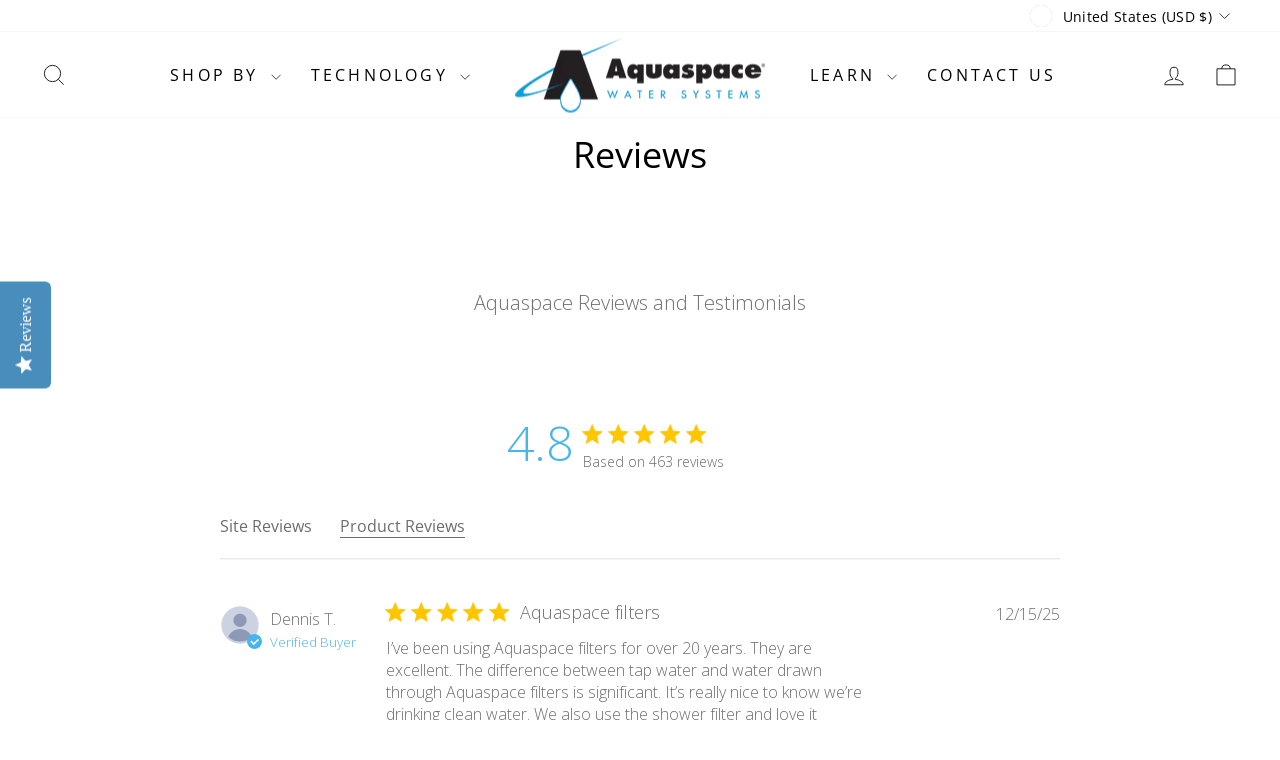

--- FILE ---
content_type: text/css
request_url: https://aquaspace.com/cdn/shop/t/23/assets/timeline-setup.css?v=65929784419363078811756960837
body_size: 53
content:
:root{--total-item: 5;--tab-width: calc(100% / var(--total-item))}.custom-text-section{text-align:center;align-items:center}.tabs-main{position:relative}.tab-switcher-item{background:#f4f4f4}.tab-switcher-item:nth-child(2) .tab-switcher-item-action{margin-left:calc(var(--tab-width) * 1)}.tab-switcher-item:nth-child(3) .tab-switcher-item-action{margin-left:calc(var(--tab-width) * 2)}.tab-switcher-item:nth-child(4) .tab-switcher-item-action{margin-left:calc(var(--tab-width) * 3)}.tab-switcher-item:nth-child(5) .tab-switcher-item-action{margin-left:calc(var(--tab-width) * 4)}.tab-switcher-item-action{background:#000;color:#fff;position:absolute;top:0;width:var(--tab-width)}.tab-switcher-item-action input{opacity:0;display:none}.tab-switcher-item-action label{display:flex;justify-content:center;align-items:center;height:50px;margin-bottom:0}.tab-content{display:none}.tab-switcher-item-action:has(input[type=radio]:checked){background:linear-gradient(90deg,#000,#54cfff 30%,#b8ebff,#54cfff 70%,#000);color:#000}.tab-switcher-item-action:has(input[type=radio]:checked)~.tab-content,.tab-switcher-item input[type=radio]:checked~.tab-content{display:block}.tab-content-inner{padding:90px 30px 30px}.timeline{white-space:nowrap;overflow-x:hidden}.timeline ol{font-size:0;width:100%;padding:10px;transition:all 1s;margin:0;overflow:auto;display:flex!important;grid-gap:20px;min-height:400px;align-items:stretch}.timeline ol li{position:relative;list-style-type:none;width:280px;display:inline-block;min-width:280px;margin-top:15px}.timeline ol li:before{content:"";width:calc(100% + 20px);height:3px;display:inline-block;background:#0e9ed6;position:absolute;left:0;top:-20px;z-index:2}.timeline ol li:after{content:"";position:absolute;top:-25px;left:-8px;bottom:0;width:12px;height:12px;transform:none;border-radius:50%;background:#0e9ed6;outline:4px solid #fff;z-index:2}.timeline ol li div{white-space:normal;color:#000;background:linear-gradient(0deg,transparent,#a5e6ff);font-size:14px;top:0;display:flex;flex-direction:column;padding:20px;height:100%;position:relative;width:100%}.timeline ol li div p:last-child{margin-bottom:0}.timeline ol li div:before{content:"";position:absolute;top:100%;left:0;width:0;height:0;border-style:solid}.timeline ol li div:before{top:-8px;border-width:8px 0 0 8px;border-color:transparent transparent transparent #a5e6ff}.timeline time{display:block;font-size:44px;font-weight:800;margin-bottom:8px;color:#0079a8}@media (max-width: 768px){.timeline ol{min-height:initial}.tab-switcher-item-action{position:relative;margin-left:0!important;width:100%!important}.tab-switcher-item-action label{font-size:16px!important}.tab-content-inner{padding:20px}}
/*# sourceMappingURL=/cdn/shop/t/23/assets/timeline-setup.css.map?v=65929784419363078811756960837 */


--- FILE ---
content_type: text/css
request_url: https://cdn.shopify.com/extensions/fabe7291-6543-4c26-9173-fed91b1ad79e/rootways-wishlist-46/assets/wishlist-styles.css
body_size: 3353
content:

/* Add these CSS variables for dynamic styling */
:root {
  --wishlist-sticky-bg: #000000;
  --wishlist-sticky-color: #ffffff;
  --wishlist-sticky-badge-bg: #000000;
  --wishlist-sticky-badge-color: #ffffff;
  --wishlist-sticky-spacing: 20px;
  --wishlist-product-bg: #000000;
  --wishlist-product-color: #ffffff;
  --wishlist-product-radius: 4px;
  --wishlist-product-padding: 10px 20px;
  --wishlist-product-font-size: 14px;
  --wishlist-product-active-bg: #333333;
  --wishlist-product-active-color: #ffffff;
  --wishlist-collection-icon-color: #000000;
  --wishlist-collection-icon-background: transparent;
  --wishlist-collections-icon-fill: #ff0000;
  --wishlist-collections-icon-border: #000000;
  --wishlist-collections-icon-width: 20px;
  --wishlist-collections-icon-height: 15px;
  --wishlist-button-text-align: center;
  --wishlist-collections-icon-position-left: 0;
  --wishlist-collections-icon-position-right: 0;
  --wishlist-collections-icon-top-margin: 10px;
  /* Button variables */
  --wishlist-button-text-color: #000000;
  --wishlist-button-background-color: #ffffff;
  --wishlist-button-border-color: #000000;
  --wishlist-button-hover-background-color: #000000;
  --wishlist-button-hover-border-color: #000000;
  --wishlist-button-hover-text-color: #ffffff;
  --wishlist-button-margin-top: 0px;
  --wishlist-button-margin-bottom: 0px;
  --wishlist-button-height: 40px;
  --wishlist-button-max-width: 300px;
  --wishlist-button-font-size: 14px;
  --wishlist-button-padding: 0 20px;
  --wishlist-button-icon-size: 20px;
  --wishlist-button-icon-offset: 0px;
  --wishlist-sticky-button-position-bottom: 20px;
  --wishlist-sticky-button-position-left: 0px;
  --wishlist-sticky-button-position-right: 0px;
  
  /* Popup variables */
  --wishlist-popup-bg: #ffffff;
  --wishlist-popup-text: #000000;
  --wishlist-popup-icon: #000000;
  --wishlist-popup-header-size: 24px;
  --wishlist-popup-product-name-size: 16px;
  --wishlist-popup-price-size: 16px;
  --wishlist-popup-price-color: #000000;
  --wishlist-popup-product-card-bg: #ffffff;
  --wishlist-popup-cart-bg: #000000;
  --wishlist-popup-cart-text: #ffffff;
  --wishlist-popup-background-color: #ffffff;
  --wishlist-popup-text-color: #000000;
  --wishlist-popup-product-name-color: #000000;
  --wishlist-popup-remove-btn-bg: #000000;
  --wishlist-popup-remove-btn-text: #ffffff;
}

wishlist-popup {
  font-family: inherit;
}

.wishlist-popup-container *{
  font-family:inherit;
}

.wishlist-toggle:hover {
  opacity: 0.8;
}

.wishlist-toggle.active {
  background-color: var(--wishlist-button-hover-background-color);
  color: var(--wishlist-button-hover-text-color);
}

.wishlist-toggle:disabled {
  opacity: 0.7;
  cursor: not-allowed;
}

.wishlist-overlay {
  position: fixed;
  top: 0;
  left: 0;
  width: 100vw;
  height: 100vh;
  background: rgba(0, 0, 0, 0.2);
  display: none;
  justify-content: center;
  align-items: center;
  z-index: 9999;
  backdrop-filter: blur(5px);
}

.wishlist-items {
  gap: 20px;
  padding: 0;
  margin: 0;
  list-style: none;
  display: flex;
  flex-direction: column;
}

.wishlist-item {
  background: var(--wishlist-popup-product-card-bg);
  border-radius: 15px;
  padding: 15px;
  position: relative;
  transition: transform 0.2s ease, box-shadow 0.2s ease;
  box-shadow: 0 2px 10px rgba(0, 0, 0, 0.1);
}

.wishlist-item:hover {
  transform: translateY(-3px);
  box-shadow: 0 5px 15px rgba(0, 0, 0, 0.1);
}

.wishlist-remove-item-btn {
  position: absolute;
  top: 10px;
  right: 10px;
  width: 24px;
  height: 24px;
  border-radius: 50%;
  border: none;
  cursor: pointer;
  display: flex;
  align-items: center;
  justify-content: center;
  transition: all 0.2s ease;
  z-index: 1;
  background-color: var(--wishlist-popup-cart-bg);
  color: var(--wishlist-popup-cart-text);
}

.wishlist-remove-item-btn:hover {
  opacity: 0.9;
}

.wishlist-item-image-container {
  position: relative;
  padding-bottom: 100%;
  margin-bottom: 12px;
  border-radius: 12px;
  overflow: hidden;
  background: var(--wishlist-popup-product-card-bg);
}

.wishlist-item-image {
  position: absolute;
  top: 0;
  left: 0;
  width: 100%;
  height: 100%;
  object-fit: cover;
}

.wishlist-item-details {
  text-align: center;
}

.wishlist-item-name {
  font-size: var(--wishlist-popup-product-name-size);
  color: var(--wishlist-popup-product-name-color);
  font-weight: 500;
  margin: 0 0 8px 0;
  line-height: 1.4;
  display: -webkit-box;
  -webkit-line-clamp: 2;
  -webkit-box-orient: vertical;
  overflow: hidden;
  font-family: inherit;
}

.wishlist-item-price {
  font-size: var(--wishlist-popup-price-size);
  color: var(--wishlist-popup-price-color);
  font-weight: 600;
  margin-bottom: 12px;
  font-family: inherit;
}

.wishlist-item-buttons {
  display: flex;
  flex-direction: column;
  gap: 10px;
}

.wishlist-add-to-cart-btn {
  background-color: var(--wishlist-popup-cart-bg);
  color: var(--wishlist-popup-cart-text);
  border: none;
  padding: 8px 16px;
  border-radius: 8px;
  cursor: pointer;
  font-weight: 500;
  font-size: 1.3rem;
  transition: all 0.2s ease;
  width: 100%;
}

.wishlist-add-to-cart-btn:hover {
  opacity: 0.9;
}

.wishlist-add-to-cart-btn.loading {
  position: relative;
  color: transparent;
  pointer-events: none;
}

.wishlist-add-to-cart-btn.loading::after {
  content: '';
  position: absolute;
  top: 50%;
  left: 50%;
  width: 20px;
  height: 20px;
  margin: -10px 0 0 -10px;
  border: 2px solid #ffffff;
  border-top-color: transparent;
  border-radius: 50%;
  animation: button-loading-spinner 0.8s linear infinite;
}

.wishlist-empty-message {
  text-align: center;
  padding: 40px 20px;
  color: #666;
  font-size: 1.5rem;
  background: white;
  border-radius: 15px;
  grid-column: 1 / -1;
}

.wishlist-action-buttons {
  display: grid;
  grid-template-columns: 1fr 1fr;
  gap: 15px;
  margin-top: 25px;
}

.wishlist-continue-btn {
  background: var(--wishlist-popup-cart-bg);
  color: var(--wishlist-popup-cart-text);
  padding: 14px;
  border-radius: 12px;
  font-size: 1.3rem;
  font-weight: 500;
  cursor: pointer;
  transition: all 0.2s ease;
}

.wishlist-clear-btn {
  background: transparent;
  color: var(--wishlist-popup-remove-btn-text);
  border: none;
  outline: none;
  background-color: var(--wishlist-popup-remove-btn-bg);
  padding: 14px;
  border-radius: 12px;
  font-size: 1.3rem;
  font-weight: 500;
  cursor: pointer;
  transition: all 0.2s ease;
}

.wishlist-clear-btn:hover {
  opacity: 0.9;
}


@media (max-width: 768px) {
  .wishlist-popup {
    width: 100%;
    height: 100%;
    max-height: 100%;
    border-radius: 0;
    padding: 20px;
  }

  .wishlist-items {
    gap: 15px;
  }
}

.card__heading a:after { display: none; }

wishlist-collection-grid {
  display: flex;
  justify-content: center;
  align-items: center;
  position: absolute;
  z-index: 2;
  cursor: pointer;
  right: var(--wishlist-collections-icon-position-right);
  padding: 4px;
  top: var(--wishlist-collections-icon-top-margin);
  left: var(--wishlist-collections-icon-position-left);
  border-radius: 50%;
  width: 40px;
  height: 40px;
  background-color: var(--wishlist-collections-icon-background);
}

wishlist-collection-grid svg {
  width: var(--wishlist-collections-icon-width);
  height: var(--wishlist-collections-icon-height);
  transition: all 0.3s ease;
}

wishlist-collection-grid svg path {
  transition: fill 0.3s ease;
  stroke: var(--wishlist-collections-icon-border);
}

wishlist-collection-grid.active svg{
  fill: var(--wishlist-collections-icon-fill);
  stroke: var(--wishlist-collections-icon-fill);
}

wishlist-collection-grid.active svg path{
  stroke: var(--wishlist-collections-icon-fill);
}

.wishlist-sticky-container {
  position: fixed;
  bottom: var(--wishlist-sticky-button-position-bottom);
  left: var(--wishlist-sticky-button-position-left);
  right: var(--wishlist-sticky-button-position-right);
  z-index: 999;
}

.wishlist-sticky-button {
  width: 50px;
  height: 50px;
  cursor: pointer;
  display: flex;
  align-items: center;
  border-radius: 50%;
  justify-content: center;
  box-shadow: 0 2px 10px rgba(0, 0, 0, 0.2);
  transition: all 0.3s ease;
  border: none;
  outline: none;
  background-color: var(--wishlist-sticky-bg);
  color: var(--wishlist-sticky-color);
  bottom: var(--wishlist-sticky-spacing);
  right: var(--wishlist-sticky-spacing);
}

.wishlist-sticky-button:hover {
  transform: scale(1.1);
  box-shadow: 0 4px 15px rgba(0, 0, 0, 0.3);
}

.wishlist-count-badge {
  position: absolute;
  top: -8px;
  right: -8px;
  min-width: 20px;
  height: 20px;
  border-radius: 10px;
  display: none;
  align-items: center;
  justify-content: center;
  font-size: 12px;
  font-weight: bold;
  padding: 0 6px;
  background-color: var(--wishlist-sticky-badge-bg);
  color: var(--wishlist-sticky-badge-color);
}

.wishlist-sticky-button svg {
  width: 20px;
  height: 20px;
}

.wishlist-header-button svg path {
  stroke: currentColor;
  fill: currentColor;
}

.wishlist-header-button {
  color: var(--wishlist-sticky-bg);
}

.wishlist-icon {
  transition: all 0.3s ease;
}

@media (max-width: 768px) {
  .wishlist-sticky-container {
    bottom: 15px;
    right: 15px;
  }
}


/* Add these new styles */
.wishlist-loading {
  position: relative;
  pointer-events: none;
}

.wishlist-loading svg,
.wishlist-loading span {
  opacity: 0;
}

.wishlist-loading::after {
  content: '';
  position: absolute;
  width: 20px;
  height: 20px;
  top: 50%;
  left: 50%;
  margin: -10px 0 0 -10px;
  border: 2px solid var(--wishlist-button-color, currentColor);
  border-top-color: transparent;
  border-radius: 50%;
  animation: wishlist-button-loading 0.8s linear infinite;
}

.wishlist-toggle.active.wishlist-loading::after {
  border-color: var(--wishlist-button-active-color, currentColor);
  border-top-color: transparent;
}

/* Collection grid loading state */
wishlist-collection-grid.wishlist-loading {
  position: absolute;
  color: revert;
  background-color: revert;
  pointer-events: none;
}

wishlist-collection-grid.wishlist-loading svg,
wishlist-collection-grid.wishlist-loading span {
  opacity: 0;
}

wishlist-collection-grid.wishlist-loading::after {
  content: '';
  position: absolute;
  width: 16px;
  height: 16px;
  top: 50%;
  left: 50%;
  margin: -8px 0 0 -8px;
  border: 2px solid var(--wishlist-button-color, currentColor);
  border-top-color: transparent;
  border-radius: 50%;
  animation: wishlist-button-loading 0.8s linear infinite;
  z-index: 10;
}

wishlist-collection-grid.active.wishlist-loading::after {
  border-color: var(--wishlist-button-active-color, currentColor);
  border-top-color: transparent;
}

/* Disabled state for collection grid */
wishlist-collection-grid:disabled {
  opacity: 0.6;
  cursor: not-allowed;
  pointer-events: none;
}

@keyframes wishlist-button-loading {
  0% { transform: rotate(0deg); }
  100% { transform: rotate(360deg); }
}

.wishlist-lists {
  margin-bottom: 20px;
}

.wishlist-list {
  list-style: none;
  padding: 0;
}

.wishlist-list-item {
  display: flex;
  justify-content: space-between;
  align-items: center;
  padding: 10px;
  border-bottom: 1px solid #eee;
}

.create-wishlist-btn {
  background: var(--wishlist-primary-color, #000);
  color: white;
  border: none;
  padding: 8px 16px;
  border-radius: 4px;
  cursor: pointer;
}

.privacy-toggle,
.share-btn {
  padding: 4px 8px;
  border-radius: 4px;
  border: 1px solid #ddd;
  background: white;
  cursor: pointer;
  margin-left: 8px;
}

.wishlist-selector {
  margin-bottom: 20px;
  padding: 15px;
  background: #f5f5f5;
  border-radius: 4px;
}

.wishlist-selector-header {
  display: flex;
  justify-content: space-between;
  align-items: center;
  gap: 10px;
}

.wishlist-select {
  flex: 1;
  padding: 8px;
  border: 1px solid #ddd;
  border-radius: 6px;
  font-size: 1.3rem;
  outline: 0;
  box-shadow: unset;
}

.new-wishlist-btn {
  padding: 8px 16px;
  background: var(--wishlist-primary-color, #000);
  color: white;
  border: none;
  border-radius: 6px;
  cursor: pointer;
  font-size: 1.3rem;
  transition: all 0.2s ease;
}

.move-to-wishlist {
  width: 100%;
  padding: 8px;
  border: 1px solid #ddd;
  border-radius: 6px;
  margin-bottom: 10px;
  font-size: 1.3rem;
  outline: 0;
  box-shadow: unset;
}

.wishlist-item-details a {
  text-decoration: unset;
}

/* Update existing styles */
.wishlist-manager {
  margin-bottom: 30px;
  background: white;
  padding: 20px;
  border-radius: 8px;
  box-shadow: 0 2px 8px rgba(0,0,0,0.1);
}

.wishlist-manager-header {
  display: flex;
  justify-content: space-between;
  align-items: center;
  margin-bottom: 20px;
}

.wishlist-manager-header h3 {
  margin: 0;
  font-size: 2rem;
  font-weight: 600;
  font-family: inherit;
}

.new-wishlist-btn:hover {
  opacity: 0.9;
}

.wishlist-modal {
  display: none;
  position: fixed;
  top: 0;
  left: 0;
  right: 0;
  bottom: 0;
  z-index: 9999;
}

.wishlist-modal.active {
  display: block;
}

.wishlist-modal-overlay {
  position: fixed;
  top: 0;
  left: 0;
  right: 0;
  bottom: 0;
  background: rgba(0,0,0,0.5);
  backdrop-filter: blur(3px);
  display: block !important;
}

.wishlist-modal-content {
  position: fixed;
  top: 50%;
  left: 50%;
  transform: translate(-50%, -50%);
  background: white;
  padding: 25px;
  border-radius: 12px;
  width: 90%;
  max-width: 400px;
  box-shadow: 0 10px 25px rgba(0,0,0,0.1);
}

.wishlist-modal-content h3 {
  margin: 0 0 20px 0;
  font-size: 2rem;
  font-family: inherit;
}

.wishlist-name-input {
  width: 100%;
  padding: 10px;
  border: 1px solid #ddd;
  border-radius: 6px;
  margin-bottom: 20px;
  font-size: 1.3rem;
  font-family: inherit;
}

.wishlist-modal-buttons {
  display: flex;
  gap: 10px;
  justify-content: flex-end;
}

.wishlist-modal-cancel,
.wishlist-modal-create, 
.wishlist-modal-save {
  padding: 8px 16px;
  border-radius: 6px;
  cursor: pointer;
  font-size: 1.3rem;
  font-family: inherit;
  transition: all 0.2s ease;
}

.wishlist-modal-cancel {
  background: #f5f5f5;
  border: 1px solid #ddd;
}

.wishlist-modal-create {
  background: var(--wishlist-primary-color, #000);
  color: white;
  border: none;
}

.wishlist-items-grid {
  display: grid;
  grid-template-columns: repeat(auto-fill, minmax(200px, 1fr));
  gap: 20px;
}

/* Update close button */
.wishlist-close-btn {
  position: absolute;
  right: 10px;
  top: 10px;
  width: 25px;
  height: 25px;
  border-radius: 50%;
  border: none;
  cursor: pointer;
  display: flex;
  align-items: center;
  justify-content: center;
  font-size: 2rem;
  transition: all 0.2s ease;
  z-index: 2;
  background-color: var(--wishlist-popup-cart-bg);
  color: var(--wishlist-popup-cart-text);
}

.wishlist-close-btn:hover {
  opacity: 0.9;
}

.wishlist-move-options {
  display: flex;
  flex-direction: column;
  gap: 5px;
  margin-bottom: 10px;
}

.move-to-wishlist-btn {
  padding: 6px 12px;
  background: #f5f5f5;
  border: 1px solid #ddd;
  border-radius: 4px;
  cursor: pointer;
  font-size: 0.9rem;
  transition: all 0.2s ease;
  text-align: left;
}

.move-to-wishlist-btn:hover {
  background: #e5e5e5;
}

.wishlist-controls {
  display: flex;
  gap: 10px;
  align-items: center;
  margin-bottom: 20px;
}

/* Add these styles at the end of the file */
.wishlist-items-loading {
  position: relative;
  min-height: 200px;
}

.wishlist-items-loading::after {
  content: '';
  position: absolute;
  top: 0;
  left: 0;
  right: 0;
  bottom: 0;
  background: rgba(255, 255, 255, 0.8);
  display: flex;
  justify-content: center;
  align-items: center;
  z-index: 10;
}

.wishlist-items-loading::before {
  content: '';
  position: absolute;
  top: 50%;
  left: 50%;
  width: 40px;
  height: 40px;
  margin: -20px 0 0 -20px;
  border: 3px solid #f3f3f3;
  border-top: 3px solid #3498db;
  border-radius: 50%;
  animation: wishlist-spin 1s linear infinite;
  z-index: 11;
}

p.wishlist-modal-error {
  margin: 5px 5px 10px;
  font-size: 12px;
}

@keyframes wishlist-spin {
  0% { transform: rotate(0deg); }
  100% { transform: rotate(360deg); }
}

/* Add these styles */
.edit-wishlist-name-btn {
  background: none;
  border: none;
  padding: 8px;
  cursor: pointer;
  display: flex;
  align-items: center;
  justify-content: center;
  border-radius: 4px;
  transition: all 0.2s ease;
}

.edit-wishlist-name-btn:hover {
  background: rgba(0, 0, 0, 0.05);
}

.edit-wishlist-name-btn svg {
  width: 16px;
  height: 16px;
}

/* Add these styles */
.wishlist-share-options {
  margin-bottom: 20px;
}

.wishlist-privacy-toggle {
  display: flex;
  align-items: center;
  gap: 10px;
  margin-bottom: 15px;
}

.wishlist-switch {
  position: relative;
  display: inline-block;
  width: 50px;
  height: 24px;
}

.wishlist-switch input {
  opacity: 0;
  width: 0;
  height: 0;
}

.wishlist-slider {
  position: absolute;
  cursor: pointer;
  top: 0;
  left: 0;
  right: 0;
  bottom: 0;
  background-color: #ccc;
  transition: .4s;
}

.wishlist-slider:before {
  position: absolute;
  content: "";
  height: 16px;
  width: 16px;
  left: 4px;
  bottom: 4px;
  background-color: white;
  transition: .4s;
  border-radius: 50%;
}

input:checked + .wishlist-slider {
  background-color: #2196F3;
}

input:checked + .wishlist-slider:before {
  transform: translateX(26px);
}

.wishlist-slider.wishlist-slider-round {
  border-radius: 34px;
}

.wishlist-loading-overlay {
  position: absolute;
  top: 0;
  left: 0;
  right: 0;
  bottom: 0;
  background: rgba(255, 255, 255, 0.9);
  display: flex;
  flex-direction: column;
  align-items: center;
  justify-content: center;
  z-index: 10;
}

.wishlist-loading-spinner {
  width: 25px;
  height: 25px;
  border: 3px solid #f3f3f3;
  border-top: 3px solid #ff0000;
  border-radius: 50%;
  animation: spin 1s linear infinite;
  padding: 10px;
}

@keyframes spin {
  0% { transform: rotate(0deg); }
  100% { transform: rotate(360deg); }
}

.wishlist-select:disabled {
  opacity: 0.7;
  cursor: not-allowed;
}

.wishlist-slider.round:before {
  border-radius: 50%;
}

.wishlist-hide {
  display: none !important;
}

.wishlist-full-width{
  width: 100% !important;
}

.wishlist-share-url {
  display: flex;
  gap: 10px;
}

.share-url-input {
  flex: 1;
  padding: 8px;
  border: 1px solid #ddd;
  border-radius: 4px;
  font-size: 14px;
}

.copy-url-btn {
  padding: 8px 16px;
  background: #000;
  color: white;
  border: none;
  border-radius: 4px;
  cursor: pointer;
  transition: all 0.2s ease;
}

.copy-url-btn:hover {
  background: #333;
}

.share-wishlist-btn {
  background: none;
  border: none;
  padding: 8px;
  cursor: pointer;
  display: flex;
  align-items: center;
  justify-content: center;
  border-radius: 4px;
  transition: all 0.2s ease;
}

.share-wishlist-btn:hover {
  background: rgba(0, 0, 0, 0.05);
}

.share-wishlist-btn svg {
  width: 16px;
  height: 16px;
}

/* Add these styles */
.wishlist-actions {
  display: flex;
  gap: 8px;
}

.delete-wishlist-btn {
  background: none;
  border: none;
  padding: 8px;
  cursor: pointer;
  display: flex;
  align-items: center;
  justify-content: center;
  border-radius: 4px;
  transition: all 0.2s ease;
}

.delete-wishlist-btn:hover {
  background: rgba(255, 0, 0, 0.1);
  color: #ff4444;
}

.delete-wishlist-btn svg {
  width: 16px;
  height: 16px;
}

.delete-confirmation {
  text-align: center;
}

.delete-confirmation p {
  margin: 20px 0;
  color: #666;
}

.wishlist-modal-delete {
  background: #ff4444;
  color: white;
  border: none;
  padding: 8px 16px;
  border-radius: 6px;
  cursor: pointer;
  transition: all 0.2s ease;
}

.wishlist-modal-delete:hover {
  background: #ff0000;
}

.wishlist-modal-delete:disabled {
  opacity: 0.7;
  cursor: not-allowed;
}

.wishlist-modal-close {
  position: absolute;
  right: 10px;
  top: 10px;
  background: none;
  border: none;
  font-size: 24px;
  cursor: pointer;
  padding: 5px;
  line-height: 1;
  color: #666;
}

.wishlist-modal-close:hover {
  color: #000;
}

.wishlist-toggle {
  display: inline-flex;
  align-items: center;
  justify-content: var(--wishlist-button-text-align, center);
  gap: 8px;
  cursor: pointer;
  transition: all 0.3s ease;
  border: none;
  outline: none;
  background-color: var(--wishlist-button-background-color);
  color: var(--wishlist-button-text-color);
  border-radius: var(--wishlist-product-radius);
  position: relative;
  width: 100%;
  margin-top: var(--wishlist-button-margin-top);
  margin-bottom: var(--wishlist-button-margin-bottom);
  height: var(--wishlist-button-height);
  max-width: var(--wishlist-button-max-width);
  font-size: var(--wishlist-button-font-size);
  padding: var(--wishlist-button-padding);
  font-family: inherit;
}

.wishlist-toggle[data-display-type="text_only"] .wishlist-icon {
  display: none;
}

.wishlist-toggle[data-display-type="icon_only"] span {
  display: none;
}

.wishlist-toggle[data-display-type="button_only"] .wishlist-icon {
  display: none;
}

.wishlist-toggle.full-width {
  width: 100%;
  max-width: none;
}

.wishlist-toggle.no-border {
  border: none;
  box-shadow: none;
}

.wishlist-icon {
  width: var(--wishlist-button-icon-size);
  height: var(--wishlist-button-icon-size);
  transform: translateY(var(--wishlist-button-icon-offset));
}

/* Popup styles */
.wishlist-popup {
  background-color: var(--wishlist-popup-background-color);
  color: var(--wishlist-popup-text-color);
  padding: 25px;
  border-radius: 20px;
  max-width: 95%;
  width: 800px;
  max-height: 90vh;
  overflow-y: auto;
  position: relative;
  box-shadow: 0 10px 40px rgba(0, 0, 0, 0.1);
  font-family: inherit;
}

.wishlist-popup-header {
  display: flex;
  justify-content: space-between;
  align-items: center;
  margin-bottom: 20px;
  font-family: inherit;
}

.wishlist-popup-title {
  font-size: var(--wishlist-popup-header-size);
  color: var(--wishlist-popup-text-color);
  margin: 0;
  font-family: inherit;
}

/* Action buttons */
.wishlist-action-buttons {
  display: flex;
  gap: 15px;
  margin-top: 25px;
}

.wishlist-action-buttons button {
  width: 50%;
}

.wishlist-continue-btn:hover {
  opacity: 0.9;
}

.wishlistPageMain{
  max-width: 1200px;
  margin: 0 auto;
  padding: 20px;
}

#wishlistPage {
  margin: 20px 0 10px;
}

#wishlistPage * {
  font-family: inherit;
}

#wishlistPage .wishlist-header {
  margin-bottom: 10px;
}


.wishlist-selection-options {
  display: flex;
  flex-direction: column;
  gap: 10px;
  margin: 20px 0;
  max-height: 300px;
  overflow-y: auto;
  padding-right: 10px;
}
.wishlist-selection-options::-webkit-scrollbar {
  width: 6px;
}
.wishlist-selection-options::-webkit-scrollbar-track {
  background: #f1f1f1;
  border-radius: 3px;
}
.wishlist-selection-options::-webkit-scrollbar-thumb {
  background: #c1c1c1;
  border-radius: 3px;
}
.wishlist-selection-options::-webkit-scrollbar-thumb:hover {
  background: #a8a8a8;
}
.wishlist-selection-btn {
  padding: 12px 16px;
  border: 1px solid #ddd;
  border-radius: 4px;
  background: white;
  cursor: pointer;
  text-align: left;
  transition: all 0.2s ease;
  position: relative;
  min-height: 44px;
  display: flex;
  align-items: center;
}
.wishlist-selection-btn:hover {
  background: #f5f5f5;
  border-color: #999;
}
.wishlist-selection-btn:active {
  background: #e5e5e5;
}
.wishlist-selection-btn.loading {
  cursor: not-allowed;
  opacity: 0.7;
}
.wishlist-selection-btn.loading::after {
  content: '';
  position: absolute;
  right: 12px;
  width: 16px;
  height: 16px;
  border: 2px solid #f3f3f3;
  border-top: 2px solid #3498db;
  border-radius: 50%;
  animation: spin 1s linear infinite;
}
@keyframes spin {
  0% { transform: rotate(0deg); }
  100% { transform: rotate(360deg); }
}
.wishlist-modal-content {
  max-width: 400px;
  max-height: 80vh;
  overflow: hidden;
}
.wishlist-selection-header {
  margin-bottom: 15px;
}
.wishlist-selection-header h3 {
  margin: 0 0 8px 0;
  color: #333;
  font-size: 18px;
}
.wishlist-selection-header p {
  margin: 0;
  color: #666;
  font-size: 14px;
}
.wishlist-selection-count {
  font-size: 12px;
  color: #999;
  margin-top: 5px;
}




.wishlist-item-stock-status {
  position: absolute;
  top: 8px;
  right: 8px;
  padding: 4px 8px;
  border-radius: 4px;
  font-size: 12px;
  font-weight: 600;
  text-transform: uppercase;
  letter-spacing: 0.5px;
}

.wishlist-item-stock-status.in-stock {
  background-color: #10b981;
  color: white;
}

.wishlist-item-stock-status.out-of-stock {
  background-color: #ef4444;
  color: white;
}

.wishlist-item-image-container {
  position: relative;
}

.wishlist-notify-me-btn {
  background-color: #3b82f6;
  color: white;
  border: none;
  padding: 8px 16px;
  border-radius: 4px;
  cursor: pointer;
  font-size: 14px;
  transition: all 0.3s ease;
}

.wishlist-notify-me-btn:hover {
  background-color: #2563eb;
}

.wishlist-notify-me-btn.loading {
  opacity: 0.7;
  cursor: not-allowed;
}

.wishlist-notify-me-btn.notified {
  background-color: #10b981;
  cursor: default;
}

.wishlist-item.out-of-stock .wishlist-item-image {
  opacity: 0.6;
}

.wishlist-item.out-of-stock .wishlist-item-name {
  color: #6b7280;
}

--- FILE ---
content_type: text/javascript
request_url: https://cdn.shopify.com/extensions/fabe7291-6543-4c26-9173-fed91b1ad79e/rootways-wishlist-46/assets/wishlist-main.min.js
body_size: 16162
content:
const WISHLIST_API_URL="/apps/data";class SyncRequestManager{constructor(){this.pendingRequests=new Map,this.requestCounter=0}generateRequestKey(t,s,i){return`${t}_${s||"guest"}_${i}_${++this.requestCounter}`}cancelPendingRequests(t,s){const i=`${t}_${s||"guest"}`;for(const[t,s]of this.pendingRequests.entries())t.startsWith(i)&&t.includes("sync")&&(s.abort(),this.pendingRequests.delete(t))}cancelPendingRequestsForWishlist(t,s,i){const e=`${t}_${s||"guest"}`;for(const[t,s]of this.pendingRequests.entries())t.startsWith(e)&&t.includes("sync")&&(s.abort(),this.pendingRequests.delete(t))}async makeSyncRequest(t){const{deviceId:s,customerId:i,action:e}=t;if("sync"!==e)return fetch("/apps/data",{method:"POST",headers:{"Content-Type":"application/json"},body:JSON.stringify(t)});{this.cancelPendingRequests(s,i);const n=new AbortController,o=this.generateRequestKey(s,i,e);this.pendingRequests.set(o,n);try{const s=await fetch("/apps/data",{method:"POST",headers:{"Content-Type":"application/json"},body:JSON.stringify(t),signal:n.signal});return this.pendingRequests.delete(o),s}catch(t){if(this.pendingRequests.delete(o),"AbortError"===t.name)return null;throw t}}}cleanup(){for(const[t,s]of this.pendingRequests.entries())s.signal.aborted&&this.pendingRequests.delete(t)}getPendingSyncCount(t,s){const i=`${t}_${s||"guest"}`;let e=0;for(const[t]of this.pendingRequests.entries())t.startsWith(i)&&t.includes("sync")&&e++;return e}}const syncRequestManager=new SyncRequestManager;class WishlistPopup extends HTMLElement{constructor(){super(),this.deviceId=this.getUniqueDeviceId(),this.customerId=document.getElementById("customer-id")?.value||null,this.customerName=document.getElementById("customer-name")?.value||"Guest User",this.customerEmail=document.getElementById("customer-email")?.value||"",this.plan="FREE",this.currentMontlyCount=0,this.wishlistShared=!0,this.wishlistLoaded=!1,this.buttonStateCache={},this.dailyStats=[],this.syncQueue=[],this.isSyncing=!1,this.maxRetries=3,this.buttonSettings=null,this.currentWishlistId="default",this.wishlists=[{id:"default",name:"Default Wishlist",items:[],isPrivate:!1}],this.displayMode="popup",this.dedicatedPageLink="",this.showFeedback=this.showFeedback.bind(this),this.toggleWishlistItem=this.toggleWishlistItem.bind(this),this.updateButtonState=this.updateButtonState.bind(this),this.saveWishlist=this.saveWishlist.bind(this),this.renderItems=this.renderItems.bind(this),this.updateWishlistCount=this.updateWishlistCount.bind(this),this.show=this.show.bind(this),this.hide=this.hide.bind(this),this.wishlistPageMainCheck=!1,this.loadDailyStats=this.loadDailyStats.bind(this),this.saveDailyStats=this.saveDailyStats.bind(this),this.updateDailyStats=this.updateDailyStats.bind(this),"loading"===document.readyState?document.addEventListener("DOMContentLoaded",()=>this.initialize()):(this.initialize(),this.initializeEventListeners()),localStorage.getItem(`wishlist_total_${this.deviceId}`)||localStorage.setItem(`wishlist_total_${this.deviceId}`,"0"),this.initializeButtonVisibility(),this.initializeButtonStates(),this.updateActionButtonsVisibility(),this.isLoading=!1,this.isItemsLoading=!1,stickyWishlistDom();const t=localStorage.getItem(`wishlist_button_states_${this.deviceId}`);if(t)try{this.buttonStateCache=JSON.parse(t)}catch(t){console.error("Error parsing cache:",t),this.buttonStateCache={}}this.checkForSharedWishlist()}async refreshWishlistDataFromStorage(){const t=localStorage.getItem(`wishlist_${this.customerId||this.deviceId}`);if(t)try{this.wishlists=JSON.parse(t)}catch(t){console.error("Error parsing saved wishlists:",t)}}getCurrentWishlistItems(){const t=this.wishlists.find(t=>t.id===this.currentWishlistId);return t?t.items:[]}getAllWishlistItems(){return this.wishlists.reduce((t,s)=>t.concat(s.items||[]),[])}updateCurrentWishlistItems(t){const s=this.wishlists.find(t=>t.id===this.currentWishlistId);s&&(s.items=t,this.wishlists=this.wishlists.map(t=>t.id===this.currentWishlistId?s:t))}addItemToCurrentWishlist(t){const s=this.wishlists.find(t=>t.id===this.currentWishlistId);if(s){if(!s.items.some(s=>s.id===t.id)){const i=!1===t.available||void 0!==t.inventory_quantity&&t.inventory_quantity<=0,e={...t,isOutOfStock:i,lastInventoryUpdate:(new Date).toISOString()};void 0!==t.available&&(e.available=t.available),void 0!==t.inventory_quantity&&(e.inventory_quantity=t.inventory_quantity),t.inventory_policy&&(e.inventory_policy=t.inventory_policy),t.inventory_management&&(e.inventory_management=t.inventory_management),s.items.push(e)}this.wishlists=this.wishlists.map(t=>t.id===this.currentWishlistId?s:t),localStorage.setItem(`wishlist_${this.customerId||this.deviceId}`,JSON.stringify(this.wishlists))}}removeItemFromCurrentWishlist(t){const s=this.wishlists.find(t=>t.id===this.currentWishlistId);s&&(s.items=s.items.filter(s=>s.id!==t),this.wishlists=this.wishlists.map(t=>t.id===this.currentWishlistId?s:t))}isItemInCurrentWishlist(t){const s=this.wishlists.find(t=>t.id===this.currentWishlistId);return!!s&&s.items.some(s=>Number(s.id)===Number(t))}isItemInAnyWishlist(t){return this.wishlists.some(s=>s.items&&s.items.some(s=>Number(s.id)===Number(t)))}removeItemFromAllWishlists(t){this.wishlists.forEach(s=>{s.items&&(s.items=s.items.filter(s=>Number(s.id)!==Number(t)))})}async showWishlistSelectionModal(t,s){await this.refreshWishlistDataFromStorage();const i=document.createElement("div");i.className="wishlist-modal active",i.innerHTML=`\n      <div class="wishlist-modal-overlay"></div>\n      <div class="wishlist-modal-content">\n        <div class="wishlist-selection-header">\n          <h3>Add to Wishlist</h3>\n          <p>Select which wishlist you'd like to add this item to:</p>\n          <div class="wishlist-selection-count">${this.wishlists.length} wishlist${1!==this.wishlists.length?"s":""} available</div>\n        </div>\n        <div class="wishlist-selection-options">\n          ${this.wishlists.map(t=>`\n            <button class="wishlist-selection-btn" data-wishlist-id="${t.id}">\n              ${t.name}\n            </button>\n          `).join("")}\n        </div>\n        <div class="wishlist-modal-buttons">\n          <button class="wishlist-modal-cancel">Cancel</button>\n        </div>\n      </div>\n    `,document.body.appendChild(i);const e=i.querySelector(".wishlist-modal-overlay"),n=i.querySelector(".wishlist-modal-cancel"),o=i.querySelectorAll(".wishlist-selection-btn"),a=()=>{i.remove(),s&&(s.classList.remove("wishlist-loading"),s.disabled=!1)};e.addEventListener("click",a),n.addEventListener("click",a),o.forEach(s=>{s.addEventListener("click",async()=>{s.classList.add("loading"),s.disabled=!0;const i=s.dataset.wishlistId,e=this.wishlists.find(t=>t.id===i);if(e){syncRequestManager.cancelPendingRequestsForWishlist(this.deviceId,this.customerId,i),e.items.some(s=>s.id===t.id)||e.items.push(t),this.updateButtonState(t.id,!0),this.showFeedback(`Item added to ${e.name}`),await this.updateDailyStats(1),localStorage.setItem(`wishlist_${this.customerId||this.deviceId}`,JSON.stringify(this.wishlists)),await this.saveWishlist(),this.renderItems(),this.updateWishlistCount();const s=document.querySelector("wishlist-popup");s&&(s.wishlists=[...this.wishlists],await s.renderItems(),s.updateWishlistCount(),s.updateActionButtonsVisibility()),document.querySelectorAll(".wishlist-toggle").forEach(s=>{try{const i=JSON.parse(s.dataset.productInfo);if(i&&i.id===t.id){s.classList.add("active");const t=s.querySelector("span");t&&(t.textContent=s.dataset.buttonTextRemove||"Remove from Wishlist")}}catch(t){console.error("Error processing button:",t)}})}a()})})}getUniqueDeviceId(){let t=localStorage.getItem("wishlist_session_id");if(!t)try{const s=Date.now().toString(),i=Math.random().toString(36).substring(2,15),e=navigator.userAgent+(navigator.doNotTrack||"no-dnt");let n=0;for(let t=0;t<e.length;t++)n=(n<<5)-n+e.charCodeAt(t),n|=0;t=`${n}_${i}_${s}`,localStorage.setItem("wishlist_session_id",t)}catch(s){t=`fallback_${Math.random().toString(36).substring(2,15)}_${Date.now()}`,localStorage.setItem("wishlist_session_id",t)}return t}async checkForSharedWishlist(){const t=new URLSearchParams(window.location.search),s=t.get("shareMainId"),i=t.get("shareId"),e=t.get("shareDefault");s&&await this.importSharedWishlist(s,i,e)}async importSharedWishlist(t,s,i){try{this.showFeedback("Importing shared wishlist...");const e=await fetch("/apps/data",{method:"POST",headers:{"Content-Type":"application/json"},body:JSON.stringify({shopId:window.Shopify?.shop||"",deviceId:this.deviceId||"",customerId:this.customerId||"",action:"importSharedWishlist",wishlistId:t,mainId:s,shareDefault:i,customerName:this.customerName,customerEmail:this.customerEmail,currentWishlistId:this.currentWishlistId})}),n=await e.json();if(!e.ok||!n.success){if("This wishlist is private"==n.error){const t=window.location.pathname+window.location.hash;return window.history.replaceState({},document.title,t),void this.showFeedback("This wishlist is private")}throw new Error(n.error||"Failed to import wishlist")}await this.loadWishlists();const o=this.wishlists.find(s=>s.importedFrom===t);o&&(this.currentWishlistId=o.id),"true"==i&&(this.currentWishlistId="default"),this.renderItems(),this.showFeedback("Wishlist imported successfully!");const a=window.location.pathname+window.location.hash;window.history.replaceState({},document.title,a),"true"==i?window.location.reload():this.show()}catch(t){console.error("Error importing wishlist:",t),this.showFeedback(t.message)}}async initialize(){try{this.customerId&&localStorage.getItem(`wishlist_${this.deviceId}`)&&(await this.migrateWishlist(),await this.loadWishlists()),this.showAllWishlist(!1),await this.loadDisplaySettings(),this.showAllWishlist(!1),await this.loadWishlists(),await this.loadWishlist(),this.updateAllWishlistButtons(),this.isLoading=!1}catch(t){console.error("Error in initialization:",t),this.isLoading=!1}}async loadDisplaySettings(){try{const t=await fetch("/apps/data",{method:"POST",headers:{"Content-Type":"application/json"},body:JSON.stringify({shopId:window.Shopify?.shop||"",action:"settings",deviceId:this.deviceId||"",customerId:this.customerId||"",customerName:this.customerName,customerEmail:this.customerEmail,currentWishlistId:this.currentWishlistId,wishlistId:this.currentWishlistId})});if(t.ok){const s=await t.json();s.success&&s.settings&&(this.displayMode=s.settings.displayMode||"popup",this.dedicatedPageLink=s.settings.dedicatedPageLink||"")}"popup"===this.displayMode&&"customBoth"!==this.displayMode&&document.querySelectorAll("#wishlistPage").length>0&&(window.location.href="/")}catch(t){console.error("Error loading display settings:",t)}}async migrateWishlist(){try{const t=localStorage.getItem(`wishlist_${this.deviceId}`);if(t&&JSON.parse(t).length>0){const t=await fetch("/apps/data",{method:"POST",headers:{"Content-Type":"application/json"},body:JSON.stringify({shopId:window.Shopify?.shop||"",deviceId:this.deviceId||"",customerId:this.customerId||"",action:"migrate",customerName:this.customerName,customerEmail:this.customerEmail,currentWishlistId:this.currentWishlistId})});if(t.ok){const s=await t.json();if(s.success){s.wishlists&&Array.isArray(s.wishlists)&&(this.wishlists=s.wishlists,localStorage.setItem(`wishlist_${this.customerId}`,JSON.stringify(this.wishlists)),this.wishlists.forEach(t=>{t.items&&Array.isArray(t.items)&&t.items.forEach(t=>{this.updateButtonState(t.id,!0)})})),localStorage.removeItem(`wishlist_${this.deviceId}`),localStorage.removeItem(`wishlist_button_states_${this.deviceId}`),this.deviceId=this.customerId,this.updateWishlistCount(),this.updateAllWishlistButtons(),await this.updateAllWishlistInstances();const t=s.totalItems||0;this.showFeedback(`Wishlist synchronized with your account (${t} items merged)`)}}}}catch(t){console.log("Error migrating wishlist:",t),this.showFeedback("Error syncing wishlist with your account")}}async connectedCallback(){this.updateAllWishlistButtons(),this.updateWishlistCount()}showFeedback(t){const s=document.createElement("div");s.style.cssText="\n      position: fixed;\n      top: 20px;\n      left: -300px;\n      background: #000;\n      color: white;\n      padding: 10px 20px;\n      border-radius: 4px;\n      z-index: 10000;\n      transition: all 0.4s ease;\n      transform: translateX(0);\n    ",s.textContent=t,document.body.appendChild(s),setTimeout(()=>{s.style.left="20px"},10),setTimeout(()=>{s.style.left="-300px",setTimeout(()=>s.remove(),400)},2e3)}initializeEventListeners(){document.addEventListener("click",t=>{const s=t.target.closest(".wishlist-overlay");s&&t.target===s&&(this.hide(),this.currentWishlistId="default")});const t=document.querySelector(".wishlist-continue-btn");t&&t.addEventListener("click",()=>{this.hide(),this.currentWishlistId="default"});const s=document.querySelectorAll(".wishlist-clear-btn");s&&s.forEach(t=>t.addEventListener("click",async()=>{if(confirm("Are you sure you want to clear your wishlist?")){const t=this.wishlists.find(t=>t.id===this.currentWishlistId);t&&(t.items?.map(t=>{this.updateButtonState(t.id,!1)}),t.items=[],await fetch("/apps/data",{method:"POST",headers:{"Content-Type":"application/json"},body:JSON.stringify({shopId:window.Shopify?.shop||"",deviceId:this.deviceId||"",customerId:this.customerId||"",action:"clearWishlist",wishlistId:this.currentWishlistId,customerName:this.customerName,customerEmail:this.customerEmail,currentWishlistId:this.currentWishlistId})}),this.wishlists=this.wishlists.map(t=>(t.id===this.currentWishlistId&&(t.items=[]),t)),localStorage.setItem(`wishlist_${this.customerId||this.deviceId}`,JSON.stringify(this.wishlists)),this.saveWishlist(),this.renderItems(),this.updateActionButtonsVisibility(),this.updateWishlistCount())}})),document.addEventListener("keydown",t=>{"Escape"===t.key&&this.isVisible()&&(this.hide(),this.currentWishlistId="default")}),document.querySelectorAll(".wishlist-toggle").forEach(t=>{t.addEventListener("click",s=>{s.preventDefault();const i=JSON.parse(t.dataset.productInfo);this.toggleWishlistItem(i,t)})}),null===this.customerId&&(this.customerId=document.getElementById("customer-id")?.value||null,this.customerName=document.getElementById("customer-name")?.value||"Guest User",this.customerEmail=document.getElementById("customer-email")?.value||"");const i=document.querySelector(".wishlist-sticky-button");i&&i.addEventListener("click",t=>{t.preventDefault(),"dedicated"===this.displayMode&&"customBoth"!==this.displayMode?window.location.href=this.dedicatedPageLink:this.show()})}async toggleWishlistItem(t,s){if(this.isLoading)return;const i=new Promise(async(i,e)=>{try{s&&(s.classList.add("wishlist-loading"),s.disabled=!0),await this.refreshWishlistDataFromStorage();if(this.isItemInAnyWishlist(t.id))this.removeItemFromAllWishlists(t.id),this.updateButtonState(t.id,!1),this.showFeedback("Item removed from all wishlists"),await this.updateDailyStats(-1);else{if(this.wishlists.length>1)return await this.refreshWishlistDataFromStorage(),await this.showWishlistSelectionModal(t,s),void i();this.addItemToCurrentWishlist(t),this.updateButtonState(t.id,!0),this.showFeedback("Item added to wishlist"),await this.updateDailyStats(1)}localStorage.setItem(`wishlist_${this.customerId||this.deviceId}`,JSON.stringify(this.wishlists)),await this.saveWishlist(),this.renderItems(),this.updateWishlistCount(),i()}catch(t){console.error("Error in toggleWishlistItem:",t),e(t)}finally{s&&(s.classList.remove("wishlist-loading"),s.disabled=!1)}});this.pendingOperations||(this.pendingOperations=[]),this.pendingOperations.push(i),await i,this.pendingOperations=this.pendingOperations.filter(t=>t!==i)}updateAllWishlistButtons(){document.querySelectorAll(".wishlist-toggle").forEach(t=>{try{const s=JSON.parse(t.dataset.productInfo);let i=this.getAllWishlistItems();if(s&&s.id){const e=i.some(t=>t.id===s.id);this.updateButtonState(s.id,e),t.classList.remove("wishlist-loading"),t.disabled=!1,t.style.display="flex"}}catch(s){console.error("Error processing button:",s),t.classList.remove("wishlist-loading"),t.disabled=!1}})}updateButtonState(t,s){this.buttonStateCache||(this.buttonStateCache={});const i=document.querySelectorAll(`wishlist-collection-grid[data-product-id="${t}"]`);i.length>0&&i.forEach(i=>{this.saveButtonStateToCache(t,s),s?i.classList.add("active"):i.classList.remove("active")}),document.querySelectorAll(".wishlist-toggle").length>0&&document.querySelectorAll(".wishlist-toggle").forEach(t=>{s?(t.classList.add("active"),t.querySelector("span").textContent=t.dataset.buttonTextRemove||"Remove from Wishlist"):(t.classList.remove("active"),t.querySelector("span").textContent=t.dataset.buttonText||"Add to Wishlist")})}async loadWishlist(){try{const t=this.customerId||this.deviceId;document.querySelectorAll(".wishlist-toggle").forEach(t=>{t.classList.add("wishlist-loading"),t.disabled=!0});localStorage.getItem(`wishlist_${t}`)&&(this.updateAllWishlistButtons(),this.updateWishlistCount());const s=await fetch(`/apps/data?shopId=${encodeURIComponent(window.Shopify?.shop||"")}&deviceId=${encodeURIComponent(t)}&includeAnalytics=true`,{method:"GET",headers:{Accept:"application/json"}});if(s.ok){const i=await s.json();if(i.items&&i.items.length>0){const s=i.items,e=this.getCurrentWishlistItems(),n=[...new Map([...e,...s].map(t=>[t.id,t])).values()];let o=n?.filter((t,s,i)=>i.findIndex(s=>s.id===t.id)===s);"default"===this.currentWishlistId&&this.updateCurrentWishlistItems(o||[]),localStorage.setItem(`wishlist_${t}`,JSON.stringify(this.wishlists)),this.updateAllWishlistButtons()}i.analytics&&this.updateAnalytics(i.analytics)}this.updateWishlistCount()}catch(t){console.error("Error loading wishlist:",t)}finally{document.querySelectorAll(".wishlist-toggle").forEach(t=>{t.classList.remove("wishlist-loading"),t.disabled=!1}),this.isLoading=!1}}async renderItems(){const t=document.querySelectorAll(".wishlist-items");t&&t.forEach(t=>{this.isItemsLoading?t.classList.add("wishlist-items-loading"):t.classList.remove("wishlist-items-loading");try{t.innerHTML="";let s=this.wishlists.find(t=>t.id===this.currentWishlistId),i=s&&s.items||[];i=i.filter((t,s,i)=>i.findIndex(s=>s.id===t.id)===s);const e=document.createElement("div");e.className="wishlist-header",e.innerHTML=`\n          <div class="wishlist-popup-header">\n            <h2 class="wishlist-popup-title">My Wishlists</h2>\n          </div>\n          ${this.wishlistShared?`\n          <div class="wishlist-controls"> \n            <select class="wishlist-select">\n              ${this.wishlists.map(t=>`\n                <option value="${t.id}" ${t.id===this.currentWishlistId?"selected":""}>\n                  ${t.name}\n                </option>\n              `).join("")}\n            </select> \n            ${"default"!==this.currentWishlistId?'\n              <button class="edit-wishlist-name-btn">\n                <svg width="16" height="16" viewBox="0 0 24 24" fill="none" stroke="currentColor" stroke-width="2">\n                  <path d="M11 4H4a2 2 0 0 0-2 2v14a2 2 0 0 0 2 2h14a2 2 0 0 0 2-2v-7"></path>\n                  <path d="M18.5 2.5a2.121 2.121 0 0 1 3 3L12 15l-4 1 1-4 9.5-9.5z"></path>\n                </svg>\n              </button>':""}\n              ${i&&i.length>0?'\n              <button class="share-wishlist-btn">\n                <svg width="16" height="16" viewBox="0 0 24 24" fill="none" stroke="currentColor" stroke-width="2">\n                  <path d="M4 12v8a2 2 0 0 0 2 2h12a2 2 0 0 0 2-2v-8"></path>\n                  <polyline points="16 6 12 2 8 6"></polyline>\n                  <line x1="12" y1="2" x2="12" y2="15"></line>\n                </svg>\n              </button>\n              ':""}\n              ${"default"!==this.currentWishlistId?'\n              <button class="delete-wishlist-btn">\n                <svg xmlns="http://www.w3.org/2000/svg" viewBox="0 0 24 24" width="16" height="16" fill="currentColor">\n                  <path d="M 10.806641 2 C 10.289641 2 9.7956875 2.2043125 9.4296875 2.5703125 L 9 3 L 4 3 A 1.0001 1.0001 0 1 0 4 5 L 20 5 A 1.0001 1.0001 0 1 0 20 3 L 15 3 L 14.570312 2.5703125 C 14.205312 2.2043125 13.710359 2 13.193359 2 L 10.806641 2 z M 4.3652344 7 L 5.8925781 20.263672 C 6.0245781 21.253672 6.877 22 7.875 22 L 16.123047 22 C 17.121047 22 17.974422 21.254859 18.107422 20.255859 L 19.634766 7 L 4.3652344 7 z"/>\n                </svg>\n              </button>\n            ':""}\n              <button class="new-wishlist-btn">+ New Wishlist</button>\n            </div>\n            `:""}\n        `;const n=document.createElement("div");n.className="wishlist-modal",n.innerHTML='\n          <div class="wishlist-modal-overlay"></div>\n          <div class="wishlist-modal-content">\n            <h3>Create New Wishlist</h3>\n            <input type="text" class="wishlist-name-input" placeholder="Enter wishlist name">\n            <p class="wishlist-modal-error"></p>\n            <div class="wishlist-modal-buttons">\n              <button class="wishlist-modal-cancel">Cancel</button>\n              <button class="wishlist-modal-create">Create</button>\n            </div>\n          </div>\n        ',t.appendChild(e),t.appendChild(n);const o=document.querySelectorAll(".wishlist-popup");o&&o.forEach(t=>{const s=t.querySelector(".wishlist-close-btn");s&&s.addEventListener("click",()=>{this.hide(),this.currentWishlistId="default"})});const a=t.querySelector(".new-wishlist-btn"),l=t.querySelector(".wishlist-modal"),r=t.querySelector(".wishlist-modal-overlay"),h=t.querySelector(".wishlist-name-input"),d=t.querySelector(".wishlist-modal-cancel"),c=t.querySelector(".wishlist-modal-create");a&&a.addEventListener("click",()=>{l.classList.add("active"),h.focus()}),d&&r&&l&&h&&[d,r].forEach(t=>{t.addEventListener("click",()=>{l.classList.remove("active"),h.value=""})}),c&&c.addEventListener("click",async()=>{const s=t.querySelector(".wishlist-modal-create"),i=t.querySelector(".wishlist-modal-error"),e=t.querySelector(".wishlist-name-input");s.textContent="Creating...",s.disabled=!0,i.textContent="",e.style.marginBottom="20px";const n=h.value.trim();if(n){const t=this.wishlists.length;await this.createNewWishlist(n),this.wishlists.length>t?(l.classList.remove("active"),h.value="",i.textContent="",e.style.marginBottom="20px"):(i.textContent="Please choose a different name for the wishlist",i.style.display="block",e.style.marginBottom="0px")}else i.textContent="Please enter a name for the wishlist",i.style.display="block",e.style.marginBottom="0px";s.textContent="Create",s.disabled=!1});const u=t.querySelector(".wishlist-select");u&&u.addEventListener("change",async t=>{try{this.isLoading=!0,u.disabled=!0,this.wishlistPageMainCheck=!0,this.currentWishlistId=t.target.value,await this.renderItems(),this.updateActionButtonsVisibility()}catch(t){console.error("Error changing wishlist:",t),this.showFeedback("Error loading wishlist items")}finally{this.isLoading=!1,u.disabled=!1,this.wishlistPageMainCheck=!1}});const m=e.querySelector(".edit-wishlist-name-btn");m&&m.addEventListener("click",()=>{let t=this.wishlists.find(t=>t.id===this.currentWishlistId);"default"===this.currentWishlistId&&(t.items=this.items),t&&this.showEditNameModal(t)});const w=e.querySelector(".share-wishlist-btn");w&&w.addEventListener("click",()=>{let t=this.wishlists.find(t=>t.id===this.currentWishlistId);"default"===this.currentWishlistId&&(t.items=this.items),t&&this.showShareModal(t)});const p=e.querySelector(".delete-wishlist-btn");p&&p.addEventListener("click",()=>{let t=this.wishlists.find(t=>t.id===this.currentWishlistId);t&&this.showDeleteConfirmation(t)});const y=document.createElement("div");if(y.className="wishlist-items-grid",document.querySelectorAll("#wishlistPage").length>0&&this.wishlistPageMainCheck&&("popup"===this.displayMode&&"customBoth"!==this.displayMode&&(window.location.href="/"),document.querySelectorAll("#wishlistPage").forEach(async t=>{const s=new WishlistPage;s.items=i,s.currentWishlistId=this.currentWishlistId,s.wishlists=this.wishlists,await s.render()}),this.wishlistPageMainCheck=!1),i&&0!==i.length){const t=document.getElementById("wishlist-price-symbol")?.value||"$";i.forEach(s=>{const i=document.createElement("div");i.className="wishlist-item";const e=s.image?s.image.startsWith("//")?"https:"+s.image:s.image:"",n=!s.available||void 0!==s.inventory_quantity&&s.inventory_quantity<=0||!1;i.innerHTML=`\n              <button class="wishlist-remove-item-btn" data-id="${s.id}">×</button>\n              <div class="wishlist-item-image-container">\n                <img class="wishlist-item-image" src="${e}" alt="${s.name}">\n              </div>\n              <div class="wishlist-item-details">\n                <a href="${s.link}">\n                  <h3 class="wishlist-item-name">${s.name}</h3>\n                </a>\n                <div class="wishlist-item-price">${t}${s.price}</div>\n                <div class="wishlist-item-buttons">\n                  ${this.wishlists.length>1?`\n                    <div class="wishlist-move-options">\n                      <select class="move-to-wishlist" data-product-id="${s.id}">\n                        <option value="">Move to...</option>\n                        ${this.wishlists?.filter(t=>t.id!==this.currentWishlistId).map(t=>`\n                            <option value="${t.id}">${t.name}</option>\n                          `).join("")}\n                      </select>\n                    </div>\n                  `:""}\n                  ${n?`<button class="wishlist-notify-me-btn" data-product-id="${s.id}">\n                      Notify Me When Available\n                    </button>`:`<button class="wishlist-add-to-cart-btn" data-variant-id="${s.variantId}">\n                      Add to Cart\n                    </button>`}\n                </div>\n              </div>\n            `;const o=i.querySelector(".move-to-wishlist");o&&o.addEventListener("change",t=>{t.target.value&&this.moveItemToWishlist(s,t.target.value)});const a=i.querySelector(".wishlist-remove-item-btn");a&&a.addEventListener("click",()=>{this.removeItemFromWishlist(s.id)});const l=i.querySelector(".wishlist-add-to-cart-btn");l&&l.addEventListener("click",()=>{this.addToCart(s.variantId,l,s.id)});const r=i.querySelector(".wishlist-notify-me-btn");r&&r.addEventListener("click",()=>{this.handleNotifyMe(s,r)}),y.appendChild(i)})}else y.innerHTML='<div class="wishlist-empty-message">No items in this wishlist</div>';t.appendChild(y),y.style.display="none",y.style.display="grid"}catch(t){console.error("Error rendering items:",t)}})}isItemInWishlist(t){return this.isItemInAnyWishlist(t)}async addItem(t){try{const s=await fetch(`/apps/data?shopId=${encodeURIComponent(window.Shopify?.shop||"")}&checkLimits=true`,{method:"GET",headers:{Accept:"application/json"}}),i=await s.json();if(!i.canPerformAction)return void this.showFeedback(i.message||"Action limit reached. Please upgrade your plan.");const e=this.getCurrentWishlistItems();-1===e.findIndex(s=>s.id===t.id)?(this.addItemToCurrentWishlist(t),await this.saveWishlist(),this.renderItems(),this.showFeedback("Item added to wishlist"),this.updateButtonState(t.id,!0)):(this.removeItemFromCurrentWishlist(t.id),await this.saveWishlist(),this.renderItems(),this.showFeedback("Item removed from wishlist"),this.updateButtonState(t.id,!1))}catch(t){console.error("Error adding/removing item:",t),this.showFeedback("Error updating wishlist")}}async processSyncQueue(){if(this.isSyncing||0===this.syncQueue.length)return;this.isSyncing=!0;const t=this.syncQueue[0];t.retryCount||(t.retryCount=0);try{const s=await syncRequestManager.makeSyncRequest({shopId:window.Shopify?.shop||"",deviceId:this.deviceId||"",customerId:this.customerId||"",wishlistData:t.wishlistData||this.wishlists,dailyStats:t.dailyStats,totalChange:t.totalChange,action:"sync",itemAdded:!0,currentWishlistId:this.currentWishlistId,customerName:this.customerName,customerEmail:this.customerEmail});if(s&&s.ok)this.syncQueue.shift();else if(s)throw new Error(`Server responded with ${s.status}`)}catch(s){if(console.error("Error syncing with Firebase:",s),t.retryCount++,t.retryCount>=this.maxRetries)console.error(`Failed to sync after ${this.maxRetries} attempts`,t),this.syncQueue.shift();else{const s=Math.min(1e3*Math.pow(2,t.retryCount),1e4);setTimeout(()=>this.processSyncQueue(),s)}}finally{this.isSyncing=!1,this.syncQueue.length>0&&setTimeout(()=>this.processSyncQueue(),1e3)}}async saveWishlist(){try{this.customerId||this.deviceId;let t=this.wishlists;const s=await syncRequestManager.makeSyncRequest({shopId:window.Shopify?.shop||"",deviceId:this.deviceId||"",customerId:this.customerId||"",action:"sync",wishlistData:t,dailyStats:0,totalChange:this.getAllWishlistItems().length,itemAdded:!1,customerName:this.customerName,customerEmail:this.customerEmail,currentWishlistId:this.currentWishlistId});if(s&&!s.ok)throw new Error("Failed to save wishlist");this.updateAllWishlistButtons()}catch(t){console.error("Error saving wishlist:",t)}}calculateDailyStatsChange(){const t=new Date,s=`${t.getUTCFullYear()}-${t.getUTCMonth()+1}-${t.getUTCDate()}`,i=this.dailyStats.find(t=>t.date===s);return i?i.value:0}async removeItem(t){try{return this.removeItemFromCurrentWishlist(t),this.renderItems(),this.updateButtonState(t,!1),this.showFeedback("Item removed from wishlist"),await this.updateDailyStats(-1),localStorage.setItem(`wishlist_${this.customerId||this.deviceId}`,JSON.stringify(this.wishlists)),await this.saveWishlist(),!0}catch(t){return console.error("Error removing item:",t),!1}}disconnectedCallback(){document.removeEventListener("keydown",this.handleEscapeKey)}updateWishlistCount(){document.querySelectorAll(".wishlist-count-badge").forEach(t=>{if(t){const s=this.getAllWishlistItems();t.textContent=s.length,t.style.display=s.length>0?"flex":"none"}})}show(){const t=document.querySelector(".wishlist-overlay");t?(document.body.style.overflow="hidden",t.style.display="flex",this.renderItems()):console.error("Wishlist overlay not found")}hide(){const t=document.querySelector(".wishlist-overlay");t&&(document.body.style.overflow="",t.style.display="none")}isVisible(){const t=document.querySelector(".wishlist-overlay");return t&&"flex"===t.style.display}async addToCart(t,s,i){try{s.classList.add("loading"),s.disabled=!0;const e={items:[{id:t,quantity:1}]};if(!(await fetch("/cart/add.js",{method:"POST",headers:{"Content-Type":"application/json"},body:JSON.stringify(e)})).ok)throw new Error("Failed to add item to cart");await this.removeItem(i),this.showFeedback("Item added to cart successfully"),setTimeout(()=>{window.location.reload()},1e3)}catch(t){console.error("Error adding to cart:",t),this.showFeedback("Failed to add item to cart")}finally{s.classList.remove("loading"),s.disabled=!1}}async handleNotifyMe(t,s){try{if(!this.customerEmail||""===this.customerEmail.trim())return void this.showFeedback("Please log in to receive stock notifications");s.classList.add("loading"),s.disabled=!0,s.textContent="Setting up notification...";const i=JSON.parse(localStorage.getItem(`wishlist_notifications_${this.customerId||this.deviceId}`)||"[]");i.find(s=>s.productId===t.id)?this.showFeedback("You're already signed up for notifications for this item"):(i.push({productId:t.id,productName:t.name,sku:t.sku,variantId:t.variantId,email:this.customerEmail,customerName:this.customerName,addedAt:(new Date).toISOString()}),localStorage.setItem(`wishlist_notifications_${this.customerId||this.deviceId}`,JSON.stringify(i)),this.showFeedback("You'll be notified when this item is back in stock!")),s.textContent="Notification Set",s.classList.add("notified"),s.disabled=!0}catch(t){console.error("Error setting up notification:",t),this.showFeedback("Failed to set up notification")}finally{s.classList.remove("loading")}}async loadDailyStats(){try{const t=localStorage.getItem(`wishlist_stats_${this.deviceId}`);this.dailyStats=t?JSON.parse(t)?.filter(t=>new Date(t.date)<=new Date):[]}catch(t){console.error("Error loading daily stats:",t),this.dailyStats=[]}}saveDailyStats(){try{localStorage.setItem(`wishlist_stats_${this.deviceId}`,JSON.stringify(this.dailyStats))}catch(t){console.error("Error saving daily stats:",t)}}async updateDailyStats(t){try{const s=new Date,i=s,e=s.getUTCMonth(),n=s.getUTCFullYear(),o=parseInt(localStorage.getItem(`wishlist_last_month_${this.deviceId}`))||-1,a=parseInt(localStorage.getItem(`wishlist_last_year_${this.deviceId}`))||-1;let l=parseInt(localStorage.getItem(`wishlist_month_total_${this.deviceId}`))||0;o===e&&a===n||(l=0),l=Math.max(0,l+t),localStorage.setItem(`wishlist_month_total_${this.deviceId}`,l.toString()),localStorage.setItem(`wishlist_last_month_${this.deviceId}`,e.toString()),localStorage.setItem(`wishlist_last_year_${this.deviceId}`,n.toString()),this.syncQueue.push({wishlistData:this.wishlists,dailyStats:t,totalChange:this.getAllWishlistItems().length,retryCount:0,timestamp:Date.now()});const r=this.dailyStats.findIndex(t=>t.date===i);r>=0?(this.dailyStats[r].value+=t,this.dailyStats[r].value<=0&&this.dailyStats.splice(r,1)):t>0&&this.dailyStats.push({date:i,value:t}),await this.saveDailyStats()}catch(t){console.error("Error updating daily stats:",t)}}getDailyStats(t,s){return this.dailyStats?.filter(i=>{const e=new Date(i.date);return e>=t&&e<=s})}getTotalWishlistProducts(){return parseInt(localStorage.getItem(`wishlist_total_${this.deviceId}`))||0}updateAnalytics(t){if(t.dailyStats){const s=[...this.dailyStats];t.dailyStats.forEach(t=>{const i=s.findIndex(s=>s.date===t.date);i>=0?s[i].value=Math.max(s[i].value,parseInt(t.value)||0):s.push({date:t.date,value:parseInt(t.value)||0})}),this.dailyStats=s,this.saveDailyStats()}void 0!==t.totalProducts&&localStorage.setItem(`wishlist_total_${this.deviceId}`,Math.max(0,parseInt(t.totalProducts)||0).toString()),void 0!==t.totalMonthProducts&&localStorage.setItem(`wishlist_month_total_${this.deviceId}`,Math.max(0,parseInt(t.totalMonthProducts)||0).toString()),void 0!==t.lastUpdatedMonth&&void 0!==t.lastUpdatedYear&&(localStorage.setItem(`wishlist_last_month_${this.deviceId}`,t.lastUpdatedMonth.toString()),localStorage.setItem(`wishlist_last_year_${this.deviceId}`,t.lastUpdatedYear.toString()))}initializeButtonVisibility(){document.querySelectorAll(".wishlist-toggle").forEach(t=>{t.dataset.productInfo&&(t.classList.add("wishlist-loading"),t.disabled=!0)})}loadButtonStateFromCache(){try{const t=localStorage.getItem(`wishlist_button_states_${this.deviceId}`);this.buttonStateCache=t?JSON.parse(t):{}}catch(t){console.error("Error loading button states from cache:",t),this.buttonStateCache={}}return this.buttonStateCache}saveButtonStateToCache(t,s){this.buttonStateCache||(this.buttonStateCache={});try{this.buttonStateCache[t]=s,localStorage.setItem(`wishlist_button_states_${this.deviceId}`,JSON.stringify(this.buttonStateCache))}catch(i){console.error("Error saving button states to cache:",i),this.buttonStateCache={},this.buttonStateCache[t]=s;try{localStorage.setItem(`wishlist_button_states_${this.deviceId}`,JSON.stringify(this.buttonStateCache))}catch(t){console.error("Failed to reset cache:",t)}}}initializeButtonStates(){this.buttonStateCache||(this.buttonStateCache={}),null===this.customerId&&(this.customerId=document.getElementById("customer-id")?.value||null,this.customerName=document.getElementById("customer-name")?.value||"Guest User",this.customerEmail=document.getElementById("customer-email")?.value||"");const t=localStorage.getItem(`wishlist_${this.customerId||this.deviceId}`);if(t)try{JSON.parse(t).forEach(t=>{this.buttonStateCache[t.id]=!0,this.updateButtonState(t.id,!0)}),localStorage.setItem(`wishlist_button_states_${this.deviceId}`,JSON.stringify(this.buttonStateCache)),this.updateWishlistCount()}catch(t){console.error("Error initializing button states:",t)}}async createNewWishlist(t){try{const s=t.trim();if(!s)return void this.showFeedback("Wishlist name cannot be empty");if(this.wishlists.find(t=>t.name.toLowerCase()===s.toLowerCase()))return void this.showFeedback(`A wishlist named "${s}" already exists`);const i={id:crypto.randomUUID(),name:s,isPrivate:!1,items:[]},e=await fetch("/apps/data",{method:"POST",headers:{"Content-Type":"application/json"},body:JSON.stringify({shopId:this.shopId||window.Shopify?.shop,deviceId:this.deviceId||"",customerId:this.customerId||"",action:"createWishlist",wishlistData:i,customerName:this.customerName||"",customerEmail:this.customerEmail||"",currentWishlistId:this.currentWishlistId})});if(!e.ok)throw new Error(`HTTP error! status: ${e.status}`);const n=await e.json();if(!n.success)throw new Error(n.error||"Failed to create wishlist");this.wishlists||(this.wishlists=[{id:"default",name:"Default Wishlist",items:[...this.getCurrentWishlistItems()],isPrivate:!1}]),this.wishlists.push(i),localStorage.setItem(`wishlist_${this.customerId||this.deviceId}`,JSON.stringify(this.wishlists)),await this.updateAllWishlistInstances(),await this.renderItems(),this.showFeedback("New wishlist created successfully")}catch(t){console.error("Error creating wishlist:",t),this.showFeedback("Failed to create wishlist. Please try again.")}}async updateAllWishlistInstances(){const t=document.querySelectorAll("wishlist-collection-grid");for(const s of t)s&&"function"==typeof s.refreshWishlistDataFromStorage&&await s.refreshWishlistDataFromStorage();this.updateAllWishlistButtons(),this.updateWishlistCount()}async toggleWishlistPrivacy(t,s){try{const i=await fetch("/apps/data",{method:"POST",headers:{"Content-Type":"application/json"},body:JSON.stringify({shopId:window.Shopify?.shop||"",deviceId:this.deviceId||"",customerId:this.customerId||"",action:"updatePrivacy",wishlistId:t,isPrivate:s,customerName:this.customerName||"",customerEmail:this.customerEmail||"",currentWishlistId:this.currentWishlistId})}),e=await i.json();if(!i.ok||!e.success)throw new Error(e.error||"Failed to update privacy settings");const n=this.wishlists.find(s=>s.id===t);n&&(n.isPrivate=s,this.renderItems()),this.showFeedback(s?"Wishlist is now private":"Wishlist is now shareable")}catch(t){console.error("Error updating privacy:",t),this.showFeedback(t.message)}}async loadWishlists(){try{this.showAllWishlist(!1);const t=await fetch(`/apps/data?shopId=${encodeURIComponent(window.Shopify?.shop||"")}&deviceId=${encodeURIComponent(this.deviceId)}&customerId=${encodeURIComponent(this.customerId||"")}&action=getWishlists`,{method:"GET",headers:{Accept:"application/json"}});if(!t.ok)throw new Error(`HTTP error! status: ${t.status}`);const s=await t.json(),i={id:"default",name:"Default Wishlist",items:[],isPrivate:!1};if(s.plan&&(s.currentMontlyCount||0===s.currentMontlyCount)){if(this.plan=s.plan.plan,this.currentMontlyCount=s.currentMontlyCount,"FREE"===s.plan.plan&&(this.wishlistShared=!1,s.currentMontlyCount>=500))return void this.hideAllWishlist();if("BASIC"===s.plan.plan&&(this.wishlistShared=!0,s.currentMontlyCount>=2e3))return void this.hideAllWishlist();if("ADVANCED"===s.plan.plan&&(this.wishlistShared=!0,s.currentMontlyCount>=15e3))return void this.hideAllWishlist()}this.wishlists=s?.wishlists?.length>0?s.wishlists:[i]||[i],localStorage.setItem(`wishlist_${this.customerId||this.deviceId}`,JSON.stringify(this.wishlists)),!document.querySelector("[data-wishlist-recommendations]")||"ADVANCED"!==s.plan.plan&&"PREMIUM"!==s.plan.plan||new WishlistRecommendations,this.currentWishlistId||(this.currentWishlistId="default"),await this.renderItems(),this.updateAllWishlistButtons(),this.updateActionButtonsVisibility(),this.wishlistLoaded=!0,this.showAllWishlist(!0)}catch(t){console.error("Error loading wishlists:",t),this.wishlists=[defaultWishlist],this.currentWishlistId="default",await this.renderItems(),this.updateActionButtonsVisibility()}}renderWishlists(){const t=document.querySelector(".wishlist-lists");t&&(t.innerHTML=`\n      <div class="wishlist-header">\n        <h3>My Wishlists</h3>\n        <button class="create-wishlist-btn">Create New</button>\n      </div>\n      <ul class="wishlist-list">\n        ${this.wishlists.map(t=>`\n          <li class="wishlist-list-item">\n            <span>${t.name}</span>\n            <button class="privacy-toggle" data-wishlist-id="${t.id}">\n              ${t.isPrivate?"Make Public":"Make Private"}\n            </button>\n            ${t.shareUrl?`\n              <button class="share-btn" data-url="${t.shareUrl}">\n                Share\n              </button>\n            `:""}\n          </li>\n        `).join("")}\n      </ul>\n    `,t.querySelector(".create-wishlist-btn").addEventListener("click",()=>this.createNewWishlist()),t.querySelectorAll(".privacy-toggle").forEach(t=>{t.addEventListener("click",()=>this.toggleWishlistPrivacy(t.dataset.wishlistId))}),t.querySelectorAll(".share-btn").forEach(t=>{t.addEventListener("click",()=>{navigator.clipboard.writeText(t.dataset.url),this.showFeedback("Share URL copied to clipboard")})}))}async moveItemToWishlist(t,s){try{let i=this.wishlists.find(t=>t.id===this.currentWishlistId);"default"===this.currentWishlistId&&(i={id:"default",name:"Default Wishlist",items:this.getCurrentWishlistItems()||[]});const e=this.wishlists.find(t=>t.id===s);if(!i||!e)return void this.showFeedback("Error: Could not find wishlist");this.showFeedback("Moving item..."),await fetch("/apps/data",{method:"POST",headers:{"Content-Type":"application/json"},body:JSON.stringify({shopId:window.Shopify?.shop,deviceId:this.deviceId||"",customerId:this.customerId||"",action:"removeItem",wishlistId:this.currentWishlistId,itemId:t.id,customerName:this.customerName||"",customerEmail:this.customerEmail||"",currentWishlistId:this.currentWishlistId})});const n=await fetch("/apps/data",{method:"POST",headers:{"Content-Type":"application/json"},body:JSON.stringify({shopId:window.Shopify?.shop,deviceId:this.deviceId||"",customerId:this.customerId||"",action:"moveItem",wishlistId:s,itemData:t,customerName:this.customerName||"",customerEmail:this.customerEmail||"",currentWishlistId:s})}),o=await n.json();if(!n.ok||!o.success)throw new Error(o.error||"Failed to move item");i.items=i.items?.filter(s=>s.id!==t.id)||[],e.items.some(s=>s.id===t.id)||e.items.push(t),this.updateCurrentWishlistItems(i.items),this.wishlists=this.wishlists.map(t=>(t.id===s&&(t.items=e.items),t)),localStorage.setItem(`wishlist_${this.customerId||this.deviceId}`,JSON.stringify(this.wishlists)),await this.renderItems(),this.showFeedback(`Item moved to ${e.name}`),this.updateAllWishlistButtons(),this.updateWishlistCount()}catch(t){console.error("Error moving item:",t),this.showFeedback("Failed to move item. Please try again."),await this.loadWishlists()}}async removeItemFromWishlist(t){try{const s=document.querySelectorAll(`.wishlist-remove-item-btn[data-id="${t}"]`);s&&s.forEach(t=>{t.innerHTML='<span class="wishlist-loading-spinner"></span>',t.disabled=!0});let i=this.wishlists.find(t=>t.id===this.currentWishlistId);i&&(i.items=i.items?.filter(s=>s.id!==t));let e=i?i.items?.filter((t,s,i)=>i.findIndex(s=>s.id===t.id)===s):[];this.wishlists=this.wishlists.map(t=>(t.id===this.currentWishlistId&&(t.items=e),t)),localStorage.setItem(`wishlist_${this.customerId||this.deviceId}`,JSON.stringify(this.wishlists)),document.querySelectorAll(`wishlist-collection-grid[data-product-id='${t}']`).forEach(t=>{t.classList.remove("active"),t.classList.remove("wishlist-loading"),t.disabled=!1}),document.querySelectorAll(".wishlist-toggle").forEach(s=>{try{const i=JSON.parse(s.dataset.productInfo);if(i&&i.id===t){s.classList.remove("active");const t=s.querySelector("span");t&&(t.textContent=s.dataset.buttonText||"Add to Wishlist")}}catch(t){console.error("Error processing button:",t)}}),await fetch("/apps/data",{method:"POST",headers:{"Content-Type":"application/json"},body:JSON.stringify({shopId:window.Shopify?.shop||"",deviceId:this.deviceId||"",customerId:this.customerId||"",action:"removeItem",wishlistId:this.currentWishlistId,itemId:t,customerName:this.customerName||"",customerEmail:this.customerEmail||"",currentWishlistId:this.currentWishlistId})}),await this.updateDailyStats(-1),this.updateWishlistCount(),this.updateActionButtonsVisibility(),document.dispatchEvent(new CustomEvent("wishlist:updated",{detail:{items:this.getCurrentWishlistItems()}})),this.wishlistPageMainCheck=!0,await this.renderItems(),this.showFeedback("Item removed from wishlist")}catch(t){console.error("Error removing item:",t),this.showFeedback("Error removing item")}}updateActionButtonsVisibility(){const t=document.querySelectorAll(".wishlist-clear-btn"),s=document.querySelectorAll(".wishlist-continue-btn");if(!t||!s||!this.wishlists)return;const i=this.wishlists?.find(t=>t.id===this.currentWishlistId),e=i?"default"===this.currentWishlistId?this.getCurrentWishlistItems():i.items:this.getCurrentWishlistItems()||[];e&&0!==e.length?(t.forEach(t=>t.classList.remove("wishlist-hide")),s.forEach(t=>t.classList.remove("wishlist-full-width"))):(t.forEach(t=>t.classList.add("wishlist-hide")),s.forEach(t=>t.classList.add("wishlist-full-width")))}async loadWishlistItems(t){try{this.isItemsLoading=!0,await this.renderItems(),this.isLoading=!1,this.currentWishlistId=t,await this.renderItems()}catch(t){console.error("Error loading wishlist items:",t)}finally{this.isItemsLoading=!1}}async editWishlistName(t,s){try{const i=s.trim();if(!i)return void this.showFeedback("Wishlist name cannot be empty");if(!this.wishlists.find(s=>s.id===t))return void this.showFeedback("Wishlist not found");if(this.wishlists.find(s=>s.id!==t&&s.name.toLowerCase()===i.toLowerCase()))return void this.showFeedback(`A wishlist named "${i}" already exists`);const e=await fetch("/apps/data",{method:"POST",headers:{"Content-Type":"application/json"},body:JSON.stringify({shopId:window.Shopify?.shop||"",deviceId:this.deviceId||"",customerId:this.customerId||"",action:"editWishlistName",wishlistId:t,newName:i,customerName:this.customerName||"",customerEmail:this.customerEmail||"",currentWishlistId:this.currentWishlistId})}),n=await e.json();if(!e.ok||!n.success)throw new Error(n.error||"Failed to update wishlist name");const o=this.wishlists.find(s=>s.id===t);o&&(o.name=s.trim(),this.wishlistPageMainCheck=!0,await this.renderItems()),this.showFeedback("Wishlist name updated")}catch(t){console.error("Error updating wishlist name:",t),this.showFeedback(t.message)}}showEditNameModal(t){const s=document.createElement("div");s.className="wishlist-modal active",s.innerHTML=`\n      <div class="wishlist-modal-overlay"></div>\n      <div class="wishlist-modal-content">\n        <h3>Edit Wishlist Name</h3>\n        <input type="text" class="wishlist-name-input" value="${t.name}" placeholder="Enter wishlist name">\n        <p class="wishlist-modal-error" style="display: none; color: red;"></p>\n        <div class="wishlist-modal-buttons">\n          <button class="wishlist-modal-cancel">Cancel</button>\n          <button class="wishlist-modal-save">Save</button>\n        </div>\n      </div>\n    `,document.body.appendChild(s);const i=s.querySelector(".wishlist-modal-overlay"),e=s.querySelector(".wishlist-modal-cancel"),n=s.querySelector(".wishlist-modal-save"),o=s.querySelector(".wishlist-name-input"),a=s.querySelector(".wishlist-modal-error"),l=()=>{s.remove()};i.addEventListener("click",l),e.addEventListener("click",l),n.addEventListener("click",async()=>{const s=o.value;try{n.textContent="Saving...",await this.editWishlistName(t.id,s),l(),n.textContent="Save"}catch(t){a.textContent=t.message,a.style.display="block",n.textContent="Save"}})}showShareModal(t){let s="false";"default"===t.id&&(s="true");const i=`${window.location.origin}?shareId=${this.customerId||this.deviceId}&shareMainId=${t.id}&shareDefault=${s}`,e=document.createElement("div");e.className="wishlist-modal active",e.innerHTML=`\n      <div class="wishlist-modal-overlay"></div>\n      <div class="wishlist-modal-content">\n        <button class="wishlist-modal-close">&times;</button>\n        <h3>Share Wishlist</h3>\n        <div class="wishlist-share-options">\n          <div class="wishlist-share-url">\n            <input type="text" readonly value="${i}" class="share-url-input">\n            <button class="copy-url-btn">Copy</button>\n          </div>\n        </div>\n      </div>\n    `,document.body.appendChild(e);const n=e.querySelector(".wishlist-modal-overlay"),o=e.querySelector(".wishlist-modal-close"),a=e.querySelector(".copy-url-btn"),l=(e.querySelector(".share-url-input"),e.querySelector('input[type="checkbox"]')),r=()=>e.remove();n.addEventListener("click",r),o.addEventListener("click",r),a.addEventListener("click",async()=>{try{await navigator.clipboard.writeText(i),a.textContent="Copied!",setTimeout(()=>a.textContent="Copy",2e3)}catch(t){console.error("Failed to copy:",t)}}),l.addEventListener("change",()=>{this.toggleWishlistPrivacy(t.id,l.checked)})}showAllWishlist(t){document.querySelectorAll(".wishlist-sticky-container").length>0&&document.querySelectorAll(".wishlist-sticky-container").forEach(s=>{s.style.display=t?"":"none"}),document.querySelectorAll(".wishlist-header-container").length>0&&document.querySelectorAll(".wishlist-header-container").forEach(s=>{s.style.display=t?"":"none"}),document.querySelectorAll("wishlist-popup-container").length>0&&document.querySelectorAll("wishlist-popup-container").forEach(s=>{s.style.display=t?"":"none"}),document.querySelectorAll("wishlist-collection-grid").length>0&&document.querySelectorAll("wishlist-collection-grid").forEach(s=>{s.style.display=t?"":"none"}),document.querySelectorAll(".wishlist-container").length>0&&document.querySelectorAll(".wishlist-container").forEach(s=>{s.style.display=t?"":"none"})}hideAllWishlist(){document.querySelectorAll(".wishlist-sticky-container").length>0&&document.querySelectorAll(".wishlist-sticky-container").forEach(t=>{t.remove()}),document.querySelectorAll(".wishlist-header-container").length>0&&document.querySelectorAll(".wishlist-header-container").forEach(t=>{t.remove()}),document.querySelectorAll("wishlist-popup-container").length>0&&document.querySelectorAll("wishlist-popup-container").forEach(t=>{t.remove()}),document.querySelectorAll("wishlist-collection-grid").length>0&&document.querySelectorAll("wishlist-collection-grid").forEach(t=>{t.remove()}),document.querySelectorAll(".wishlist-container").length>0&&document.querySelectorAll(".wishlist-container").forEach(t=>{t.remove()})}async deleteWishlist(t){if("default"!==t)try{const s=await fetch("/apps/data",{method:"POST",headers:{"Content-Type":"application/json"},body:JSON.stringify({shopId:window.Shopify?.shop||"",deviceId:this.deviceId||"",customerId:this.customerId||"",action:"deleteWishlist",wishlistId:t,customerName:this.customerName||"",customerEmail:this.customerEmail||"",currentWishlistId:this.currentWishlistId})}),i=await s.json();if(!s.ok||!i.success)throw new Error(i.error||"Failed to delete wishlist");const e=this.wishlists.find(s=>s.id===t);e&&e.items?.map(t=>{this.updateButtonState(t.id,!1)}),this.wishlists=this.wishlists?.filter(s=>s.id!==t),this.currentWishlistId="default",this.wishlistPageMainCheck=!0,localStorage.setItem(`wishlist_${this.customerId||this.deviceId}`,JSON.stringify(this.wishlists)),await this.renderItems(),this.updateWishlistCount(),this.showFeedback("Wishlist deleted successfully")}catch(t){console.error("Error deleting wishlist:",t),this.showFeedback(t.message)}else this.showFeedback("Default wishlist cannot be deleted")}showDeleteConfirmation(t){const s=document.createElement("div");s.className="wishlist-modal active",s.innerHTML=`\n      <div class="wishlist-modal-overlay"></div>\n      <div class="wishlist-modal-content delete-confirmation">\n        <h3>Delete Wishlist</h3>\n        <p>Are you sure you want to delete "${t.name}"?</p>\n        <div class="wishlist-modal-buttons">\n          <button class="wishlist-modal-cancel">Cancel</button>\n          <button class="wishlist-modal-delete">Delete</button>\n        </div>\n      </div>\n    `,document.body.appendChild(s);const i=s.querySelector(".wishlist-modal-overlay"),e=s.querySelector(".wishlist-modal-cancel"),n=s.querySelector(".wishlist-modal-delete"),o=()=>s.remove();i.addEventListener("click",o),e.addEventListener("click",o),n.addEventListener("click",async()=>{n.textContent="Deleting...",n.disabled=!0,await this.deleteWishlist(t.id),o()})}getMonthlyWishlistProducts(){return parseInt(localStorage.getItem(`wishlist_month_total_${this.deviceId}`))||0}clearWishlist(){this.updateCurrentWishlistItems([]),this.updateWishlistCount(),document.querySelectorAll("wishlist-collection-grid")?.forEach(t=>{t.classList.remove("active")}),document.querySelectorAll("wishlist-collection-grid")?.forEach(t=>{if(t&&"function"==typeof t.updateButtonState){const s=t.getAttribute("data-product-id");t.updateButtonState(s,!1)}}),this.showFeedback("All items removed from wishlist"),this.updateDailyStats(-1)}}function stickyWishlistDom(){const t=document.querySelectorAll(".wishlist-sticky-button");t&&t.forEach(t=>{t.addEventListener("click",()=>{const t=document.querySelector("wishlist-popup");t&&("dedicated"===t.displayMode&&"customBoth"!==t.displayMode?window.location.href=t.dedicatedPageLink:t.show())})});const s=document.querySelectorAll(".wishlist-header-button");s&&s.forEach(t=>{t.addEventListener("click",()=>{const t=document.querySelector("wishlist-popup");t&&("dedicated"===t.displayMode&&"customBoth"!==t.displayMode?window.location.href=t.dedicatedPageLink:t.show())})})}customElements.define("wishlist-popup",WishlistPopup),document.addEventListener("DOMContentLoaded",()=>{stickyWishlistDom()});class WishlistCollectionGrid extends HTMLElement{constructor(){super(),this.deviceId=this.getUniqueDeviceId(),this.dailyStats=[],this.wishlists=[{id:"default",name:"Default Wishlist",items:[],isPrivate:!1}],this.customerId=document.getElementById("customer-id")?.value||null,this.customerName=document.getElementById("customer-name")?.value||"Guest User",this.customerEmail=document.getElementById("customer-email")?.value||"",this.toggleWishlistItem=this.toggleWishlistItem.bind(this),this.updateButtonState=this.updateButtonState.bind(this),this.saveWishlist=this.saveWishlist.bind(this),this.loadWishlist=this.loadWishlist.bind(this),this.updateWishlistCount=this.updateWishlistCount.bind(this),this.showFeedback=this.showFeedback.bind(this),this.loadDailyStats=this.loadDailyStats.bind(this),this.saveDailyStats=this.saveDailyStats.bind(this),this.updateDailyStats=this.updateDailyStats.bind(this);try{if(this.dataset.productInfo&&""!==this.dataset.productInfo.trim()){const t=this.dataset.productInfo.trim();t.startsWith("{")&&t.endsWith("}")?this.productInfo=JSON.parse(this.dataset.productInfo):this.productInfo={}}else this.productInfo={}}catch(t){this.productInfo={}}this.productInfo&&Object.keys(this.productInfo).length>0&&(this.initializeEventListeners(),this.loadWishlist(),this.loadDailyStats()),this.isItemsLoading=!1;document.querySelector("wishlist-popup");const t=this.isItemInAnyWishlist(this.productInfo.id);this.ensureProperDisplayState(),t&&this.classList.add("active")}async refreshWishlistDataFromStorage(){const t=localStorage.getItem(`wishlist_${this.customerId||this.deviceId}`);if(t)try{this.wishlists=JSON.parse(t)}catch(t){console.error("Error parsing saved wishlists:",t)}}getCurrentWishlistItems(){const t=this.wishlists.find(t=>"default"===t.id);return t?t.items:[]}getAllWishlistItems(){return this.wishlists.reduce((t,s)=>t.concat(s.items||[]),[])}updateCurrentWishlistItems(t){const s=this.wishlists.find(t=>"default"===t.id);s&&(s.items=t,this.wishlists=this.wishlists.map(t=>"default"===t.id?s:t))}addItemToCurrentWishlist(t){const s=this.wishlists.find(t=>"default"===t.id);s&&(s.items.some(s=>s.id===t.id)||s.items.push(t),this.wishlists=this.wishlists.map(t=>"default"===t.id?s:t))}removeItemFromCurrentWishlist(t){const s=this.wishlists.find(t=>"default"===t.id);s&&(s.items=s.items.filter(s=>s.id!==t),this.wishlists=this.wishlists.map(t=>"default"===t.id?s:t))}isItemInCurrentWishlist(t){const s=this.wishlists.find(t=>"default"===t.id);return!!s&&s.items.some(s=>s.id===t)}isItemInAnyWishlist(t){return this.wishlists.some(s=>s.items&&s.items.some(s=>s.id===t))}removeItemFromAllWishlists(t){this.wishlists.forEach(s=>{s.items&&(s.items=s.items.filter(s=>s.id!==t))})}showWishlistSelectionModal(t,s){const i=document.createElement("div");i.className="wishlist-modal active",i.innerHTML=`\n      <div class="wishlist-modal-overlay"></div>\n      <div class="wishlist-modal-content">\n        <div class="wishlist-selection-header">\n          <h3>Add to Wishlist</h3>\n          <p>Select which wishlist you'd like to add this item to:</p>\n          <div class="wishlist-selection-count">${this.wishlists.length} wishlist${1!==this.wishlists.length?"s":""} available</div>\n        </div>\n        <div class="wishlist-selection-options">\n          ${this.wishlists.map(t=>`\n            <button class="wishlist-selection-btn" data-wishlist-id="${t.id}">\n              ${t.name}\n            </button>\n          `).join("")}\n        </div>\n        <div class="wishlist-modal-buttons">\n          <button class="wishlist-modal-cancel">Cancel</button>\n        </div>\n      </div>\n    `,document.body.appendChild(i);const e=i.querySelector(".wishlist-modal-overlay"),n=i.querySelector(".wishlist-modal-cancel"),o=i.querySelectorAll(".wishlist-selection-btn"),a=()=>{i.remove(),s&&(s.classList.remove("wishlist-loading"),s.disabled=!1)};e.addEventListener("click",a),n.addEventListener("click",a),o.forEach(s=>{s.addEventListener("click",async()=>{if(s.disabled)return;s.classList.add("loading"),s.disabled=!0,document.querySelectorAll(`wishlist-collection-grid[data-product-id='${t.id}']`).forEach(t=>{t.classList.add("wishlist-loading"),t.disabled=!0});const i=s.dataset.wishlistId,e=this.wishlists.find(t=>t.id===i);if(e){e.items.some(s=>s.id===t.id)||e.items.push(t),this.wishlists=this.wishlists.map(t=>t.id===i?e:t),localStorage.setItem(`wishlist_${this.customerId||this.deviceId}`,JSON.stringify(this.wishlists)),this.updateButtonState(t.id,!0),this.showFeedback(`Item added to ${e.name}`);try{const t=await syncRequestManager.makeSyncRequest({shopId:window.Shopify?.shop||"",deviceId:this.deviceId||"",customerId:this.customerId||"",action:"sync",wishlistData:this.wishlists,dailyStats:1,totalChange:this.getAllWishlistItems().length,itemAdded:!0,customerName:this.customerName||"",customerEmail:this.customerEmail||"",currentWishlistId:i});if(t&&!t.ok)throw new Error("Failed to sync with server")}catch(t){console.error("Error syncing with server:",t),this.showFeedback("Failed to save, please try again later")}await this.updateDailyStats(1),document.querySelectorAll("wishlist-collection-grid[data-product-id='"+t.id+"']").forEach(t=>{t.classList.add("active"),t.classList.remove("wishlist-loading"),t.disabled=!1});const s=document.querySelector("wishlist-popup");s&&(s.wishlists=[...this.wishlists],await s.renderItems(),s.updateWishlistCount(),s.updateActionButtonsVisibility()),document.querySelectorAll(".wishlist-toggle").forEach(s=>{try{const i=JSON.parse(s.dataset.productInfo);if(i&&i.id===t.id){s.classList.add("active");const t=s.querySelector("span");t&&(t.textContent=s.dataset.buttonTextRemove||"Remove from Wishlist")}}catch(t){console.error("Error processing button:",t)}})}a()})})}getUniqueDeviceId(){let t=localStorage.getItem("wishlist_session_id");if(!t)try{const s=Date.now().toString(),i=Math.random().toString(36).substring(2,15),e=navigator.userAgent+(navigator.doNotTrack||"no-dnt");let n=0;for(let t=0;t<e.length;t++)n=(n<<5)-n+e.charCodeAt(t),n|=0;t=`${n}_${i}_${s}`,localStorage.setItem("wishlist_session_id",t)}catch(s){t=`fallback_${Math.random().toString(36).substring(2,15)}_${Date.now()}`,localStorage.setItem("wishlist_session_id",t)}return t}showFeedback(t){const s=document.createElement("div");s.style.cssText="\n      position: fixed;\n      top: 20px;\n      left: -300px;\n      background: #000;\n      color: white;\n      padding: 10px 20px;\n      border-radius: 4px;\n      z-index: 10000;\n      transition: all 0.4s ease;\n      transform: translateX(0);\n    ",s.textContent=t,document.body.appendChild(s),setTimeout(()=>{s.style.left="20px"},10),setTimeout(()=>{s.style.left="-300px",setTimeout(()=>s.remove(),400)},2e3)}initializeEventListeners(){this.addEventListener("click",t=>{t.preventDefault(),this.currentWishlistId="default",this.toggleWishlistItem()})}async loadWishlist(){try{null===this.customerId&&(this.customerId=document.getElementById("customer-id")?.value||null,this.customerName=document.getElementById("customer-name")?.value||"Guest User",this.customerEmail=document.getElementById("customer-email")?.value||"");const t=localStorage.getItem(`wishlist_${this.customerId||this.deviceId}`);if(t)try{const s=JSON.parse(t);if(Array.isArray(s)&&s.length>0&&s[0].id)this.wishlists=s;else{let t=s?.filter((t,s,i)=>i.findIndex(s=>s.id===t.id)===s)||[];this.updateCurrentWishlistItems(t)}}catch(t){console.error("Error parsing saved wishlist data:",t)}const s=this.isItemInAnyWishlist(this.productInfo.id);this.updateButtonState(this.productInfo.id,s),this.updateWishlistCount();const i=document.querySelector("wishlist-popup");i&&(i.wishlists=[...this.wishlists],await i.renderItems()),this.ensureProperDisplayState()}catch(t){console.error("Error loading wishlist:",t)}}async toggleWishlistItem(){try{if(this.isItemsLoading)return;this.isItemsLoading=!0,document.querySelectorAll(`wishlist-collection-grid[data-product-id='${this.productInfo.id}']`).forEach(t=>{t.classList.add("wishlist-loading"),t.disabled=!0}),this.apiRequestTimeout&&clearTimeout(this.apiRequestTimeout),this.pendingApiRequest&&this.pendingApiRequest.abort&&this.pendingApiRequest.abort(),await this.refreshWishlistDataFromStorage();const t=this.isItemInAnyWishlist(this.productInfo.id);let s="Item added to wishlist",i=!1;if(t)this.removeItemFromAllWishlists(this.productInfo.id),s="Item removed from wishlist";else{const t=document.querySelector("wishlist-popup");if(t&&t.wishlists&&t.wishlists.length>1)return await this.refreshWishlistDataFromStorage(),void await this.showWishlistSelectionModal(this.productInfo,this);this.addItemToCurrentWishlist(this.productInfo),i=!0}localStorage.setItem(`wishlist_${this.customerId||this.deviceId}`,JSON.stringify(this.wishlists)),document.querySelectorAll("wishlist-collection-grid[data-product-id='"+this.productInfo.id+"']").length>1&&document.querySelectorAll("wishlist-collection-grid[data-product-id='"+this.productInfo.id+"']").forEach(s=>{s.classList.toggle("active",!t)}),document.querySelectorAll(".wishlist-toggle").forEach(t=>{try{const s=JSON.parse(t.dataset.productInfo);if(s&&s.id){const i=this.isItemInAnyWishlist(s.id);t.classList.toggle("active",i);const e=t.querySelector("span");e&&(e.textContent=i?t.dataset.buttonTextRemove||"Remove from Wishlist":t.dataset.buttonText||"Add to Wishlist")}}catch(t){console.error("Error processing button:",t)}});try{const t=await syncRequestManager.makeSyncRequest({shopId:window.Shopify?.shop||"",deviceId:this.deviceId||"",customerId:this.customerId||"",action:"sync",wishlistData:this.wishlists,dailyStats:this.calculateDailyStatsChange(i||!1),totalChange:this.getAllWishlistItems().length,itemAdded:i,customerName:this.customerName||"",customerEmail:this.customerEmail||"",currentWishlistId:"default"});if(t&&!t.ok)throw new Error("Failed to sync with server")}catch(t){console.error("Error syncing with server:",t),this.showFeedback("Error syncing with server, but saved locally")}this.showFeedback(s);const e=document.querySelector("wishlist-popup");e&&(e.wishlists=[...this.wishlists],await e.renderItems(),e.updateWishlistCount(),e.updateActionButtonsVisibility())}catch(t){console.error("Error in toggleWishlistItem:",t)}finally{this.isItemsLoading=!1,document.querySelectorAll(`wishlist-collection-grid[data-product-id='${this.productInfo.id}']`).forEach(t=>{t.classList.remove("wishlist-loading"),t.disabled=!1});const t=this.isItemInAnyWishlist(this.productInfo.id);this.updateButtonState(this.productInfo.id,t)}}calculateDailyStatsChange(t=!1){return t?1:0}async saveWishlist(){try{localStorage.setItem(`wishlist_${this.customerId||this.deviceId}`,JSON.stringify(this.wishlists));const t=await syncRequestManager.makeSyncRequest({shopId:window.Shopify?.shop||"",deviceId:this.deviceId||"",customerId:this.customerId||"",action:"sync",wishlistData:this.wishlists,dailyStats:this.calculateDailyStatsChange(!0),totalChange:this.getAllWishlistItems().length,itemAdded:!0,customerName:this.customerName||"",customerEmail:this.customerEmail||"",currentWishlistId:"default"});if(t&&!t.ok)throw new Error("Failed to sync with server");await this.updateAllWishlistInstances()}catch(t){console.error("Error saving wishlist:",t),this.showFeedback("Error saving wishlist")}}async updateAllWishlistInstances(){const t=document.querySelector("wishlist-popup");t&&(t.wishlists=[...this.wishlists],await t.renderItems()),this.updateWishlistCount(),this.updateDailyStats()}async updateWishlistCount(){document.querySelectorAll(".wishlist-count-badge").forEach(t=>{if(t){const s=this.getAllWishlistItems();t.textContent=s.length,t.style.display=s.length>0?"flex":"none"}}),await this.renderItems()}async updateButtonState(t,s=null){if("string"==typeof t||"number"==typeof t){return void document.querySelectorAll(`wishlist-collection-grid[data-product-id="${t}"]`).forEach(t=>{t.classList.toggle("active",s)})}const i=this.querySelector(".wishlist-toggle");if(!i)return;null===s&&(s=this.isItemInAnyWishlist(this.productInfo.id)),i.classList.toggle("active",s);document.querySelectorAll(".wishlist-toggle").forEach(i=>{try{const e=JSON.parse(i.dataset.productInfo);if(e&&e.id===t){const t=i.querySelector("span");t&&(t.textContent=s?i.dataset.buttonTextRemove||"Remove from Wishlist":i.dataset.buttonText||"Add to Wishlist")}}catch(t){console.error("Error updating button text:",t)}})}async loadDailyStats(){try{const t=localStorage.getItem(`wishlist_stats_${this.deviceId}`);this.dailyStats=t?JSON.parse(t)?.filter(t=>new Date(t.date)<=new Date):[]}catch(t){console.error("Error loading daily stats:",t),this.dailyStats=[]}}async updateDailyStats(t){try{await this.loadDailyStats();const s=new Date,i=`${s.getUTCFullYear()}-${s.getUTCMonth()+1}-${s.getUTCDate()}`,e=this.dailyStats.findIndex(t=>t.date===i);if(e>=0)this.dailyStats[e].value+=t,this.dailyStats[e].value<=0&&this.dailyStats.splice(e,1);else if(t>0){const s={date:i,value:t};this.dailyStats.push(s)}let n=parseInt(localStorage.getItem(`wishlist_total_${this.deviceId}`))||0;n=Math.max(0,n+t),localStorage.setItem(`wishlist_total_${this.deviceId}`,n.toString()),await this.saveDailyStats();const o=document.querySelector("wishlist-popup");o&&(o.dailyStats=[...this.dailyStats],await o.saveDailyStats())}catch(t){console.error("Error in updateDailyStats:",t)}}async saveDailyStats(){try{const t=JSON.stringify(this.dailyStats);localStorage.setItem(`wishlist_stats_${this.deviceId}`,t),document.dispatchEvent(new CustomEvent("dailyStats:updated",{detail:{stats:[...this.dailyStats]}}))}catch(t){console.error("Error saving daily stats:",t)}}async renderItems(){try{const t=document.querySelectorAll(".wishlist-items");if(0===t.length)return await new Promise(t=>setTimeout(t,100)),this.renderItems();t.forEach(t=>{t.style.display="none",t.offsetHeight,t.style.display="",t.innerHTML="";const s=this.getCurrentWishlistItems();if(!s||0===s.length)return void(t.innerHTML='<li class="wishlist-empty-message">Your wishlist is empty</li>');const i=document.createDocumentFragment(),e=document.getElementById("wishlist-price-symbol")?.value||"$";s.forEach((t,s)=>{const n=document.createElement("li");n.className="wishlist-item";const o=t.image?t.image.startsWith("//")?"https:"+t.image:t.image:"";n.innerHTML=`\n            <button class="wishlist-remove-item-btn" data-id="${t.id}">×</button>\n            <div class="wishlist-item-image-container">\n              <img class="wishlist-item-image" src="${o}" alt="${t.name}">\n            </div>\n            <div class="wishlist-item-details">\n              <h3 class="wishlist-item-name">${t.name}</h3>\n              <div class="wishlist-item-price">${e}${t.price}</div>\n              <div class="wishlist-item-buttons">\n                <select class="move-to-wishlist" data-product-id="${t.id}">\n                  <option value="">Move to wishlist...</option>\n                  ${this.wishlists?.map(t=>`\n                    <option value="${t.id}">${t.name}</option>\n                  `).join("")}\n                </select>\n                <button class="wishlist-add-to-cart-btn" data-variant-id="${t.variantId}">Add to Cart</button>\n              </div>\n            </div>\n          `;const a=n.querySelector(".wishlist-remove-item-btn");a&&a.addEventListener("click",()=>{this.wishlistPopup?this.wishlistPopup.removeItem(t.id):this.removeItem(t.id)});const l=n.querySelector(".wishlist-add-to-cart-btn");l&&l.addEventListener("click",()=>{this.addToCart(t.variantId,l,t.id)}),i.appendChild(n)}),t.appendChild(i),requestAnimationFrame(()=>{t.style.opacity="0.99",requestAnimationFrame(()=>{t.style.opacity=""})})})}catch(t){console.error("Error rendering items:",t)}}ensureProperDisplayState(){const t=document.querySelector("wishlist-popup");if(t){if(!t.wishlistLoaded)return;"FREE"===t.plan?t.currentMontlyCount<=500?this.style.display="":this.style.display="none":"BASIC"===t.plan?t.currentMontlyCount<=2e3?this.style.display="":this.style.display="none":"ADVANCED"===t.plan?t.currentMontlyCount<=5e3?this.style.display="":this.style.display="none":this.style.display=""}}updateDisplayState(){this.ensureProperDisplayState()}}customElements.define("wishlist-collection-grid",WishlistCollectionGrid),document.addEventListener("wishlist:updated",async t=>{const s=t.detail.items,i=document.querySelector("wishlist-popup");i&&(i.items=[...s],i.updateWishlistCount(),await i.renderItems(),i.updateAllWishlistButtons());if(document.querySelectorAll("wishlist-items-grid").forEach(async t=>{if(t.items=[...s],await t.renderItems(),t.updateWishlistCount(),t.productInfo&&t.productInfo.id){const i=s.some(s=>s.id===t.productInfo.id);t.updateButtonState(t.productInfo.id,i)}}),"default"===this.currentWishlistId){document.querySelectorAll(".wishlist-count-badge").forEach(t=>{if(t){const s=i?i.getAllWishlistItems():[];t.textContent=s.length,t.style.display=s.length>0?"flex":"none"}})}});class WishlistPage{constructor(){this.container=document.getElementById("wishlistPage"),this.container&&(this.deviceId=this.getUniqueDeviceId(),this.customerId=document.getElementById("customer-id")?.value||null,this.customerName=document.getElementById("customer-name")?.value||"Guest User",this.customerEmail=document.getElementById("customer-email")?.value||"",this.wishlists=[],this.currentWishlistId="default",this.isLoading=!1,this.wishlistShared=!1,this.wishlistPopup=document.querySelector("wishlist-popup"),this.init())}getCurrentWishlistItems(){const t=this.wishlists.find(t=>t.id===this.currentWishlistId);return t?t.items:[]}getAllWishlistItems(){return this.wishlists.reduce((t,s)=>t.concat(s.items||[]),[])}updateCurrentWishlistItems(t){const s=this.wishlists.find(t=>t.id===this.currentWishlistId);s&&(s.items=t),this.wishlists=this.wishlists.map(t=>t.id===this.currentWishlistId?s:t)}addItemToCurrentWishlist(t){const s=this.wishlists.find(t=>t.id===this.currentWishlistId);s&&(s.items.some(s=>s.id===t.id)||s.items.push(t),this.wishlists=this.wishlists.map(t=>t.id===this.currentWishlistId?s:t))}removeItemFromCurrentWishlist(t){const s=this.wishlists.find(t=>t.id===this.currentWishlistId);s&&(s.items=s.items.filter(s=>s.id!==t),this.wishlists=this.wishlists.map(t=>t.id===this.currentWishlistId?s:t))}isItemInCurrentWishlist(t){const s=this.wishlists.find(t=>t.id===this.currentWishlistId);return!!s&&s.items.some(s=>s.id===t)}isItemInAnyWishlist(t){return this.wishlists.some(s=>s.items&&s.items.some(s=>s.id===t))}removeItemFromAllWishlists(t){this.wishlists.forEach(s=>{s.items&&(s.items=s.items.filter(s=>s.id!==t))})}showWishlistSelectionModal(t,s){const i=document.createElement("div");i.className="wishlist-modal active",i.innerHTML=`\n      <div class="wishlist-modal-overlay"></div>\n      <div class="wishlist-modal-content">\n        <div class="wishlist-selection-header">\n          <h3>Add to Wishlist</h3>\n          <p>Select which wishlist you'd like to add this item to:</p>\n          <div class="wishlist-selection-count">${this.wishlists.length} wishlist${1!==this.wishlists.length?"s":""} available</div>\n        </div>\n        <div class="wishlist-selection-options">\n          ${this.wishlists.map(t=>`\n            <button class="wishlist-selection-btn" data-wishlist-id="${t.id}">\n              ${t.name}\n            </button>\n          `).join("")}\n        </div>\n        <div class="wishlist-modal-buttons">\n          <button class="wishlist-modal-cancel">Cancel</button>\n        </div>\n      </div>\n    `,document.body.appendChild(i);const e=i.querySelector(".wishlist-modal-overlay"),n=i.querySelector(".wishlist-modal-cancel"),o=i.querySelectorAll(".wishlist-selection-btn"),a=()=>{i.remove(),s&&(s.classList.remove("wishlist-loading"),s.disabled=!1)};e.addEventListener("click",a),n.addEventListener("click",a),o.forEach(s=>{s.addEventListener("click",async()=>{if(s.disabled)return;s.classList.add("loading"),s.disabled=!0,document.querySelectorAll(`wishlist-collection-grid[data-product-id='${t.id}']`).forEach(t=>{t.classList.add("wishlist-loading"),t.disabled=!0});const i=s.dataset.wishlistId,e=this.wishlists.find(t=>t.id===i);if(e){e.items.some(s=>s.id===t.id)||e.items.push(t),this.wishlists=this.wishlists.map(t=>t.id===i?e:t),localStorage.setItem(`wishlist_${this.customerId||this.deviceId}`,JSON.stringify(this.wishlists)),this.updateButtonState(t.id,!0),this.showFeedback(`Item added to ${e.name}`);try{const t=await syncRequestManager.makeSyncRequest({shopId:window.Shopify?.shop||"",deviceId:this.deviceId||"",customerId:this.customerId||"",action:"sync",items:this.getCurrentWishlistItems(),wishlistData:this.wishlists,dailyStats:1,totalChange:this.getAllWishlistItems().length,itemAdded:!0,customerName:this.customerName||"",customerEmail:this.customerEmail||"",currentWishlistId:i});if(t&&!t.ok)throw new Error("Failed to sync with server")}catch(t){console.error("Error syncing with server:",t),this.showFeedback("Failed to save, please try again later")}document.querySelectorAll("wishlist-collection-grid[data-product-id='"+t.id+"']").forEach(t=>{t.classList.add("active"),t.classList.remove("wishlist-loading"),t.disabled=!1}),this.wishlistPopup&&(this.wishlistPopup.wishlists=[...this.wishlists],await this.wishlistPopup.renderItems(),this.wishlistPopup.updateWishlistCount(),this.wishlistPopup.updateActionButtonsVisibility()),document.querySelectorAll(".wishlist-toggle").forEach(s=>{try{const i=JSON.parse(s.dataset.productInfo);if(i&&i.id===t.id){s.classList.add("active");const t=s.querySelector("span");t&&(t.textContent=s.dataset.buttonTextRemove||"Remove from Wishlist")}}catch(t){console.error("Error processing button:",t)}}),this.updateWishlistCount(1),this.render()}a()})})}getUniqueDeviceId(){let t=localStorage.getItem("wishlist_session_id");if(!t)try{const s=Date.now().toString(),i=Math.random().toString(36).substring(2,15),e=navigator.userAgent+(navigator.doNotTrack||"no-dnt");let n=0;for(let t=0;t<e.length;t++)n=(n<<5)-n+e.charCodeAt(t),n|=0;t=`${n}_${i}_${s}`,localStorage.setItem("wishlist_session_id",t)}catch(s){t=`fallback_${Math.random().toString(36).substring(2,15)}_${Date.now()}`,localStorage.setItem("wishlist_session_id",t)}return t}async init(){try{this.isLoading=!0,this.container.innerHTML='<div class="wishlist-loading-overlay"><div class="wishlist-loading-spinner"></div><p>Loading wishlist items...</p></div>',await this.loadWishlistData(),this.render(),this.setupObserver(),this.isLoading=!1}catch(t){console.error("Error initializing wishlist page:",t),this.container.innerHTML='<div class="wishlist-empty-message">Error loading wishlist data</div>',this.isLoading=!1}}async loadWishlistData(){try{const t=await fetch(`/apps/data?shopId=${encodeURIComponent(window.Shopify?.shop||"")}&deviceId=${encodeURIComponent(this.deviceId)}&customerId=${encodeURIComponent(this.customerId||"")}&action=getWishlists`,{method:"GET",headers:{Accept:"application/json"}});if(!t.ok)throw new Error(`HTTP error! status: ${t.status}`);const s=await t.json();s.plan&&("FREE"==s.plan.plan?this.wishlistShared=!1:this.wishlistShared=!0);const i=localStorage.getItem(`wishlist_${this.customerId||this.deviceId}`);let e=[];if(i)try{const t=JSON.parse(i);Array.isArray(t)&&(t.length>0&&t[0].id&&t[0].name?this.wishlists=t:e=t.filter((t,s,i)=>i.findIndex(s=>s.id===t.id)===s))}catch(t){console.error("Error parsing saved wishlist data:",t)}if(0===this.wishlists.length){const t={id:"default",name:"Default Wishlist",items:e||[],isPrivate:!1};this.wishlists=[t]}if(s.wishlists&&Array.isArray(s.wishlists)){const t=s.wishlists.filter(t=>"default"!==t.id),i=this.wishlists.find(t=>"default"===t.id);if(i)this.wishlists=[i,...t];else{const s={id:"default",name:"Default Wishlist",items:e||[],isPrivate:!1};this.wishlists=[s,...t]}}localStorage.setItem(`wishlist_${this.customerId||this.deviceId}`,JSON.stringify(this.wishlists))}catch(t){console.error("Error loading wishlist data:",t);const s=localStorage.getItem(`wishlist_${this.customerId||this.deviceId}`);let i=[];if(s)try{const t=JSON.parse(s);Array.isArray(t)&&(t.length>0&&t[0].id&&t[0].name?this.wishlists=t:i=t.filter((t,s,i)=>i.findIndex(s=>s.id===t.id)===s))}catch(t){console.error("Error parsing saved wishlist data:",t)}0===this.wishlists.length&&(this.wishlists=[{id:"default",name:"Default Wishlist",items:i||[],isPrivate:!1}])}}setupObserver(){document.addEventListener("wishlist:updated",async t=>{if(t.detail&&t.detail.items&&"default"===this.currentWishlistId){let s=t.detail.items?.filter((t,s,i)=>i.findIndex(s=>s.id===t.id)===s);this.updateCurrentWishlistItems(s||[]),localStorage.setItem(`wishlist_${this.customerId||this.deviceId}`,JSON.stringify(this.wishlists))}})}render(){if(!this.container)return;let t=this.wishlists.find(t=>t.id===this.currentWishlistId),s=t?.items||[],i=s?.filter((t,s,i)=>i.findIndex(s=>s.id===t.id)===s),e=this.wishlistShared;this.container.innerHTML=`\n      <div class="wishlist-page-container">\n        <div class="wishlist-header">\n          <h2 class="wishlist-popup-title">My Wishlists</h2>\n        </div>\n        ${e?`\n        <div class="wishlist-controls">\n          <select class="wishlist-select">\n            ${this.wishlists.map(t=>`\n              <option value="${t.id}" ${t.id===this.currentWishlistId?"selected":""}>\n                ${t.name}\n              </option>\n            `).join("")}\n          </select>\n          ${"default"!==this.currentWishlistId?'\n            <button class="edit-wishlist-name-btn">\n              <svg width="16" height="16" viewBox="0 0 24 24" fill="none" stroke="currentColor" stroke-width="2">\n                <path d="M11 4H4a2 2 0 0 0-2 2v14a2 2 0 0 0 2 2h14a2 2 0 0 0 2-2v-7"></path>\n                <path d="M18.5 2.5a2.121 2.121 0 0 1 3 3L12 15l-4 1 1-4 9.5-9.5z"></path>\n              </svg>\n            </button> ':""}\n            ${i.length>0?'\n              <button class="share-wishlist-btn">\n                <svg width="16" height="16" viewBox="0 0 24 24" fill="none" stroke="currentColor" stroke-width="2">\n                <path d="M4 12v8a2 2 0 0 0 2 2h12a2 2 0 0 0 2-2v-8"></path>\n                <polyline points="16 6 12 2 8 6"></polyline>\n                <line x1="12" y1="2" x2="12" y2="15"></line>\n              </svg>\n            </button> \n            ':""}\n            ${"default"!==this.currentWishlistId?'\n            <button class="delete-wishlist-btn">\n              <svg xmlns="http://www.w3.org/2000/svg" viewBox="0 0 24 24" width="16" height="16" fill="currentColor">\n                <path d="M 10.806641 2 C 10.289641 2 9.7956875 2.2043125 9.4296875 2.5703125 L 9 3 L 4 3 A 1.0001 1.0001 0 1 0 4 5 L 20 5 A 1.0001 1.0001 0 1 0 20 3 L 15 3 L 14.570312 2.5703125 C 14.205312 2.2043125 13.710359 2 13.193359 2 L 10.806641 2 z M 4.3652344 7 L 5.8925781 20.263672 C 6.0245781 21.253672 6.877 22 7.875 22 L 16.123047 22 C 17.121047 22 17.974422 21.254859 18.107422 20.255859 L 19.634766 7 L 4.3652344 7 z"/>\n              </svg>\n            </button>\n          ':""}\n            <button class="new-wishlist-btn">+ New Wishlist</button>\n        </div>\n        `:""}\n        \n        <div class="wishlist-items-grid">\n          ${this.renderItems()}\n        </div>\n        \n        <div class="wishlist-action-buttons">\n                  <button class="wishlist-continue-btn ${0===this.getCurrentWishlistItems().length?"":"wishlist-full-width"}">Continue Shopping</button>\n        <button class="wishlist-clear-btn ${0===this.getCurrentWishlistItems().length?"wishlist-hide":""}">Remove All</button>\n        </div>\n      </div>\n      \n      \x3c!-- Create new wishlist modal --\x3e\n      <div class="wishlist-modal">\n        <div class="wishlist-modal-overlay"></div>\n        <div class="wishlist-modal-content">\n          <h3>Create New Wishlist</h3>\n          <input type="text" class="wishlist-name-input" placeholder="Enter wishlist name">\n          <p class="wishlist-modal-error"></p>\n          <div class="wishlist-modal-buttons">\n            <button class="wishlist-modal-cancel">Cancel</button>\n            <button class="wishlist-modal-create">Create</button>\n          </div>\n        </div>\n      </div>\n    `,this.updateActionButtonsVisibility(),this.setupEventListeners()}renderItems(){this.wishlists.find(t=>t.id===this.currentWishlistId);let t=this.getCurrentWishlistItems();if(!t||0===t.length)return'<div class="wishlist-empty-message">No items in this wishlist</div>';this.wishlistPopup&&(this.wishlistPopup.currentWishlistId=this.currentWishlistId,this.wishlistPopup.wishlists=this.wishlists,this.wishlistPopup.updateWishlistCount(),this.updateActionButtonsVisibility()),"default"===this.currentWishlistId&&t.length>0&&localStorage.setItem(`wishlist_${this.customerId||this.deviceId}`,JSON.stringify(this.wishlists));const s=document.getElementById("wishlist-price-symbol")?.value||"$";return t.map(t=>{const i=t.image?t.image.startsWith("//")?"https:"+t.image:t.image:"";return`\n        <div class="wishlist-item">\n          <button class="wishlist-remove-item-btn" data-id="${t.id}">×</button>\n          <div class="wishlist-item-image-container">\n            <img class="wishlist-item-image" src="${i}" alt="${t.name}">\n          </div>\n          <div class="wishlist-item-details">\n            <a href="${t.link}">\n              <h3 class="wishlist-item-name">${t.name}</h3>\n            </a>\n            <div class="wishlist-item-price">${s}${t.price}</div>\n            <div class="wishlist-item-buttons">\n              ${this.wishlists.length>1?`\n                <div class="wishlist-move-options">\n                  <select class="move-to-wishlist" data-product-id="${t.id}">\n                    <option value="">Move to...</option>\n                    ${this.wishlists?.filter(t=>t.id!==this.currentWishlistId).map(t=>`\n                        <option value="${t.id}">${t.name}</option>\n                    setupEventListeners  `).join("")}\n                  </select>\n                </div>\n              `:""}\n              <button class="wishlist-add-to-cart-btn" data-variant-id="${t.variantId}" data-product-id="${t.id}">\n                Add to Cart\n              </button>\n            </div>\n          </div>\n        </div>\n      `}).join("")}setupEventListeners(){const t=this.container.querySelector(".new-wishlist-btn"),s=this.container.querySelector(".wishlist-modal"),i=this.container.querySelector(".wishlist-modal-overlay"),e=this.container.querySelector(".wishlist-name-input"),n=this.container.querySelector(".wishlist-modal-cancel"),o=this.container.querySelector(".wishlist-modal-create");t&&t.addEventListener("click",()=>{s.classList.add("active"),e.focus()}),n&&i&&[n,i].forEach(t=>{t.addEventListener("click",()=>{s.classList.remove("active"),e.value=""})}),o&&o.addEventListener("click",async()=>{const t=this.container.querySelector(".wishlist-modal-error"),i=e.value.trim();if(i){o.textContent="Creating...",o.disabled=!0,t.textContent="";const n=this.wishlists.length;await this.createNewWishlist(i),this.wishlists.length>n?(s.classList.remove("active"),e.value="",t.textContent=""):(t.textContent="Please choose a different name for the wishlist",t.style.display="block"),o.textContent="Create",o.disabled=!1}else t.textContent="Please enter a name for the wishlist",t.style.display="block"});const a=this.container.querySelector(".wishlist-select");a&&a.addEventListener("change",async t=>{const s=t.target.value;a.disabled=!0,this.isLoading=!1,this.wishlistPopup.currentWishlistId=this.currentWishlistId,this.currentWishlistId=s,this.container.innerHTML='<div class="wishlist-loading-overlay"><div class="wishlist-loading-spinner"></div><p>Loading wishlist items...</p></div>',a.disabled=!1,this.isLoading=!1,this.render(),this.updateActionButtonsVisibility()});const l=this.container.querySelector(".edit-wishlist-name-btn");l&&l.addEventListener("click",()=>{let t=this.wishlists.find(t=>t.id===this.currentWishlistId);"default"===this.currentWishlistId&&(t.items=this.items),t&&this.showEditNameModal(t)});const r=this.container.querySelector(".share-wishlist-btn");r&&r.addEventListener("click",()=>{let t=this.wishlists.find(t=>t.id===this.currentWishlistId);"default"===this.currentWishlistId&&(t.items=this.items),t&&this.wishlistPopup&&(this.wishlistPopup.currentWishlistId=this.currentWishlistId,this.wishlistPopup.wishlists=this.wishlists,this.wishlistPopup.showShareModal(t))});const h=this.container.querySelector(".delete-wishlist-btn");h&&h.addEventListener("click",()=>{let t=this.wishlists.find(t=>t.id===this.currentWishlistId);"default"===this.currentWishlistId&&(t.items=this.items),t&&this.wishlistPopup&&(this.wishlistPopup.currentWishlistId=this.currentWishlistId,this.wishlistPopup.showDeleteConfirmation(t),this.updateActionButtonsVisibility())});this.container.querySelectorAll(".wishlist-remove-item-btn").forEach(t=>{t.addEventListener("click",async()=>{const s=t.dataset.id;if(this.wishlistPopup){await this.wishlistPopup.removeItemFromWishlist(s);let t=this.wishlists.find(t=>t.id===this.currentWishlistId);if("default"===this.currentWishlistId&&(t.items=this.items),t&&(t.items=t.items?.filter(t=>Number(t.id)!==Number(s))),"default"===this.currentWishlistId){let s=t?t.items?.filter((t,s,i)=>i.findIndex(s=>s.id===t.id)===s):[];this.items=s||[],localStorage.setItem(`wishlist_${this.customerId||this.deviceId}`,JSON.stringify(this.items)),this.wishlistPopup.items=this.items}document.querySelectorAll(`wishlist-collection-grid[data-product-id='${s}']`).forEach(t=>{t.classList.remove("active"),t.classList.remove("wishlist-loading"),t.disabled=!1}),document.querySelectorAll(".wishlist-toggle").forEach(t=>{try{const i=JSON.parse(t.dataset.productInfo);if(i&&i.id===s){t.classList.remove("active");const s=t.querySelector("span");s&&(s.textContent=t.dataset.buttonText||"Add to Wishlist")}}catch(t){console.error("Error processing button:",t)}}),this.wishlistPopup.wishlistPageMainCheck=!0,this.wishlistPopup.renderItems(),this.wishlistPopup.wishlists=this.wishlists,this.wishlistPopup.currentWishlistId=this.currentWishlistId,this.updateActionButtonsVisibility()}this.render()})});this.container.querySelectorAll(".move-to-wishlist").forEach(t=>{t.addEventListener("change",async s=>{const i=s.target.value,e=this.findItemById(t.dataset.productId);if(i&&this.wishlistPopup){this.wishlistPopup.currentWishlistId=this.currentWishlistId;let t=this.wishlists.find(t=>t.id===this.currentWishlistId);"default"===this.currentWishlistId&&(t.items=this.items),t.items=t.items?.filter(t=>Number(t.id)!==Number(e?.id));const s=this.wishlists.find(t=>t.id===i);if(!t||!s)return void this.showFeedback("Error: Could not find wishlist");if("default"===this.currentWishlistId){let s=t.items?.filter((t,s,i)=>i.findIndex(s=>s.id===t.id)===s);this.items=s||[],localStorage.setItem(`wishlist_${this.customerId||this.deviceId}`,JSON.stringify(t.items))}this.wishlists=this.wishlists.map(s=>s.id===this.currentWishlistId?t:s),this.wishlistPopup.wishlists=this.wishlists,await this.wishlistPopup.moveItemToWishlist(e,i),this.updateActionButtonsVisibility(),this.render()}})});this.container.querySelectorAll(".wishlist-add-to-cart-btn").forEach(t=>{t.addEventListener("click",async()=>{const s=t.dataset.variantId,i=t.dataset.productId;this.wishlistPopup&&await this.wishlistPopup.addToCart(s,t,i)})});const d=this.container.querySelector(".wishlist-continue-btn");d&&d.addEventListener("click",()=>{window.location.href="/collections/all"});const c=this.container.querySelector(".wishlist-clear-btn");c&&c.addEventListener("click",async()=>{if(confirm("Are you sure you want to remove all items from this wishlist?")){if(this.wishlistPopup){const t=this.wishlists.find(t=>t.id===this.currentWishlistId);t&&(t.items?.map(t=>{this.wishlistPopup.updateButtonState(t.id,!1)}),t.items=[],this.wishlists=this.wishlists.map(s=>s.id===this.currentWishlistId?t:s),this.wishlistPopup.wishlists=this.wishlistPopup.wishlists.map(s=>s.id===this.currentWishlistId?t:s),localStorage.setItem(`wishlist_${this.customerId||this.deviceId}`,JSON.stringify(this.wishlistPopup.wishlists)),await this.wishlistPopup.updateWishlistCount(),await fetch("/apps/data",{method:"POST",headers:{"Content-Type":"application/json"},body:JSON.stringify({shopId:window.Shopify?.shop||"",deviceId:this.deviceId||"",customerId:this.customerId||"",action:"clearWishlist",wishlistId:this.currentWishlistId,customerName:this.customerName||"",customerEmail:this.customerEmail||"",currentWishlistId:this.currentWishlistId})}),this.wishlistPopup.currentWishlistId=this.currentWishlistId,await this.wishlistPopup.updateWishlistCount(),"default"===this.currentWishlistId&&await this.wishlistPopup.clearWishlist(),this.updateActionButtonsVisibility())}this.render()}})}updateActionButtonsVisibility(){const t=this.container.querySelector(".wishlist-clear-btn"),s=this.container.querySelector(".wishlist-continue-btn");if(!t||!s||!this.wishlists)return;const i=this.getCurrentWishlistItems();i&&0!==i.length?(t.classList.remove("wishlist-hide"),s.classList.remove("wishlist-full-width")):(t.classList.add("wishlist-hide"),s.classList.add("wishlist-full-width"))}findItemById(t){return this.getCurrentWishlistItems().find(s=>Number(s.id)===Number(t))}async loadWishlistItems(t){try{if("default"===t){const t=localStorage.getItem(`wishlist_${this.customerId||this.deviceId}`);if(t){this.isLoading=!1;try{const s=JSON.parse(t);if(Array.isArray(s))if(s.length>0&&s[0].id&&s[0].name)this.wishlists=s;else{const t=s.filter((t,s,i)=>i.findIndex(s=>s.id===t.id)===s);this.updateCurrentWishlistItems(t||[])}}catch(t){console.error("Error parsing saved wishlist data:",t)}}}else this.isLoading=!1,this.currentWishlistId=t,await this.renderItems()}catch(s){console.error(`Error loading wishlist items for ${t}:`,s)}}async createNewWishlist(t){try{const s=t.trim();if(!s)return void this.showFeedback("Wishlist name cannot be empty");if(this.wishlists.find(t=>t.name.toLowerCase()===s.toLowerCase()))return void this.showFeedback(`A wishlist named "${s}" already exists`);const i=crypto.randomUUID(),e={id:i,name:s,items:[],isPrivate:!1,createdAt:(new Date).toUTCString()};this.wishlists.push(e),this.currentWishlistId=i;const n=await fetch("/apps/data",{method:"POST",headers:{"Content-Type":"application/json"},body:JSON.stringify({shopId:window.Shopify?.shop||"",deviceId:this.deviceId||"",customerId:this.customerId||"",action:"createWishlist",wishlistData:e,customerName:this.customerName||"",customerEmail:this.customerEmail||"",currentWishlistId:this.currentWishlistId})});if(!n.ok)throw new Error(`HTTP error! status: ${n.status}`);const o=await n.json();return this.wishlistPopup&&(this.wishlistPopup.wishlists=[...this.wishlists],this.wishlistPopup.currentWishlistId=i),this.showFeedback("New wishlist created"),this.render(),o}catch(t){console.error("Error creating wishlist:",t),this.showFeedback("Error creating wishlist")}}showFeedback(t){if(this.wishlistPopup)this.wishlistPopup.showFeedback(t);else{const s=document.createElement("div");s.style.cssText="\n        position: fixed;\n        top: 20px;\n        left: -300px;\n        background: #000;\n        color: white;\n        padding: 10px 20px;\n        border-radius: 4px;\n        z-index: 10000;\n        transition: all 0.4s ease;\n        transform: translateX(0);\n      ",s.textContent=t,document.body.appendChild(s),setTimeout(()=>{s.style.left="20px"},10),setTimeout(()=>{s.style.left="-300px",setTimeout(()=>s.remove(),400)},2e3)}}showEditNameModal(t){const s=document.createElement("div");s.className="wishlist-modal active",s.innerHTML=`\n      <div class="wishlist-modal-overlay"></div>\n      <div class="wishlist-modal-content">\n        <h3>Edit Wishlist Name</h3>\n        <input type="text" class="wishlist-name-input" value="${t.name}" placeholder="Enter wishlist name">\n        <div class="wishlist-modal-buttons">\n          <button class="wishlist-modal-cancel">Cancel</button>\n          <button class="wishlist-modal-save">Save</button>\n        </div>\n      </div>\n    `,document.body.appendChild(s);const i=s.querySelector(".wishlist-name-input");i.focus(),i.select();const e=s.querySelector(".wishlist-modal-cancel"),n=s.querySelector(".wishlist-modal-save"),o=s.querySelector(".wishlist-modal-overlay"),a=()=>s.remove();[e,o].forEach(t=>t.addEventListener("click",a)),n.addEventListener("click",async()=>{const s=i.value.trim();if(s){n.textContent="Saving...",n.disabled=!0;try{await this.editWishlistName(t.id,s),this.showFeedback("Wishlist name updated"),a()}catch(t){console.error("Error saving wishlist name:",t),this.showFeedback("Error updating wishlist name"),n.textContent="Save",n.disabled=!1}}})}async editWishlistName(t,s){try{const i=this.wishlists.find(s=>s.id===t);if(!i)throw new Error("Wishlist not found");i.name=s;if(!(await fetch("/apps/data",{method:"POST",headers:{"Content-Type":"application/json"},body:JSON.stringify({shopId:window.Shopify?.shop||"",deviceId:this.deviceId||"",customerId:this.customerId||"",wishlistId:t,newName:s,action:"editWishlistName",customerName:this.customerName||"",customerEmail:this.customerEmail||"",currentWishlistId:this.currentWishlistId})})).ok)throw new Error("Failed to update wishlist name");if(this.wishlistPopup){const i=this.wishlistPopup.wishlists.find(s=>s.id===t);i&&(i.name=s)}const e=this.wishlists.find(s=>s.id===t);e&&(e.name=s),this.render()}catch(t){throw console.error("Error editing wishlist name:",t),t}}}const createWishlistUpdatedEvent=t=>new CustomEvent("wishlist:updated",{detail:{items:t||[]}}),originalRenderItems=WishlistPopup.prototype.renderItems;WishlistPopup.prototype.renderItems=async function(){await originalRenderItems.call(this),document.dispatchEvent(createWishlistUpdatedEvent(this.getCurrentWishlistItems()))},document.addEventListener("DOMContentLoaded",()=>{setTimeout(()=>{document.getElementById("wishlistPage")&&new WishlistPage},500)}),document.addEventListener("wishlist:updated",()=>{document.querySelectorAll("[data-wishlist-recommendations]").forEach(t=>{t.wishlistRecommendationsInstance&&t.wishlistRecommendationsInstance.refreshRecommendations()})}),setInterval(()=>{syncRequestManager.cleanup()},3e4);class WishlistRecommendations{constructor(){this.containers=document.querySelectorAll("[data-wishlist-recommendations]"),this.wishlistPopup=null,this.containers.forEach(t=>{t.wishlistRecommendationsInstance=this}),this.init()}init(){this.waitForWishlistPopup().then(()=>{this.loadAllRecommendations()})}async waitForWishlistPopup(){let t=0;for(;t<50;){if(this.wishlistPopup=document.querySelector("wishlist-popup"),this.wishlistPopup&&this.wishlistPopup.wishlists)return this.wishlistPopup;await new Promise(t=>setTimeout(t,100)),t++}return console.warn("Wishlist popup not found after waiting"),null}loadAllRecommendations(){this.containers.forEach(t=>{this.loadRecommendations(t)})}async loadRecommendations(t){try{const s=window.Shopify?.shop||"",i=this.wishlistPopup?.deviceId||"",e=this.wishlistPopup?.customerId||"",n=4,o=t.querySelector(".wishlist-layout-grid")?"grid":"slider",a=t.querySelector(".grid-cols-2")?2:t.querySelector(".grid-cols-3")?3:t.querySelector(".grid-cols-4")?4:t.querySelector(".grid-cols-5")?5:4,l=!0,r=!0,h=!1,d=!0,c="",u="",m=await this.getRecommendations({shopId:s,deviceId:i,customerId:e,maxProducts:n,currentProductId:c,currentCollectionId:u});m&&m.length>0?this.renderRecommendations(t,m,{layout:o,gridColumns:a,showTitle:l,showPrice:r,showVendor:h,showWishlistButton:d}):t.style.display="none"}catch(s){console.error("Error loshowEmptyStateading recommendations:",s),t.style.display="none"}}async getRecommendations(t){try{const s=t.deviceId,i=t.customerId,e=`wishlist_${i||s}`,n=localStorage.getItem(e);let o=[];if(n)try{o=JSON.parse(n)}catch(t){console.error("Error parsing wishlist data from localStorage:",t)}if(!o||0===o.length)return[];const a=[];if(o.forEach(t=>{t.items&&Array.isArray(t.items)&&t.items.forEach(t=>{if((t.handle||t.link)&&!a.includes(t.handle||t.link)){let s=t.handle||t.link;(s.includes("products/")||s.includes("/products/"))&&(s=s.split("products/")[1]),a.push(s)}})}),0===a.length)return[];const l=a.sort(()=>Math.random()-.5),r=l.slice(0,Math.min(1,l.length)),h=await fetch("/apps/data",{method:"POST",headers:{"Content-Type":"application/json"},body:JSON.stringify({shopId:window.Shopify?.shop||"",deviceId:s,customerId:i,action:"getRecommendations",maxProducts:4,currentProductId:"",productHandle:r[0],wishlistData:o})});if(!h.ok)throw new Error("Failed to fetch recommendations");return(await h.json()).recommendations||[]}catch(t){return console.error("Error fetching recommendations:",t),[]}}renderRecommendations(t,s,i){const e=t.querySelector("[data-recommendations-grid]");e&&(e.innerHTML="",s.forEach(t=>{const s=this.createProductElementForExistingLayout(t,i);e.appendChild(s)}),t.style.display="block")}createProductElementForExistingLayout(t,s){const{showPrice:i,showVendor:e,showWishlistButton:n}=s,o=document.createElement("li");o.className="wishlist-recommendation-product";const a=!!this.wishlistPopup&&this.wishlistPopup.isItemInAnyWishlist(t.id),l=t.id?t.id.replace("gid://shopify/Product/",""):"",r=t.variantId?t.variantId.replace("gid://shopify/ProductVariant/",""):"",h="string"==typeof t.price?parseFloat(t.price):t.price,d="string"==typeof t.compare_at_price?parseFloat(t.compare_at_price):t.compare_at_price,c={id:parseInt(l)||l,link:(t.link||t.url||"").replace(/\//g,"\\/"),variantId:parseInt(r)||r,price:h||"",compareAtPrice:d||"",name:t.title||t.name||"",image:(t.image||"").replace(/^https?:/,""),vendor:t.vendor||"",sku:t.sku||null,tags:t.tags||[],available:void 0===t.available||t.available};let u="{}";try{u=JSON.stringify(c,null,20)}catch(t){console.error("Error stringifying product data:",t),u="{}"}const m=document.getElementById("wishlist-price-symbol")?.value||"$";if(o.innerHTML=`\n      <div class="wishlist-recommendation-item-image-container">\n        <div class="wishlist-recommendation-item-image-main">\n          <div class="wishlist-recommendation-item-image-overlay"></div>\n          <img\n            class="wishlist-recommendation-item-image"\n            src="${t.image||""}"\n            alt="${t.title||t.name||""}"\n            width="600"\n            height="600"\n          >\n        </div>\n        ${n?`\n                  <wishlist-collection-grid data-product-id="${l}" data-product-info="${u}" class="${a?"active":""}">\n                  <svg class="product-id-${l}" version="1.1" xmlns="http://www.w3.org/2000/svg" xmlns:xlink="http://www.w3.org/1999/xlink" width="22px" height="20px" viewBox="0 0 16 16" fill="none">\n                  <path stroke="#131313" stroke-width="1.5" d="M11.8 1c-1.682 0-3.129 1.368-3.799 2.797-0.671-1.429-2.118-2.797-3.8-2.797-2.318 0-4.2 1.882-4.2 4.2 0 4.716 4.758 5.953 8 10.616 3.065-4.634 8-6.050 8-10.616 0-2.319-1.882-4.2-4.2-4.2z">\n                  </path>\n                  </svg>\n                  </wishlist-collection-grid>\n        `:""}\n      </div>\n      <div class="wishlist-recommendation-item-details">\n        <h3 class="wishlist-recommendation-item-name">\n          <a href="${t.link||t.url||""}">${t.title||t.name||""}</a>\n        </h3>\n        ${i?`\n          <div class="wishlist-recommendation-item-price">\n            ${d&&d>h?`\n              <span class="price__sale">${m}${h}</span>\n              <span class="price__compare">${m}${d}</span>\n            `:`\n              <span class="price__regular">${m}${h}</span>\n            `}\n          </div>\n        `:""}\n        ${e&&t.vendor?`<div class="wishlist-recommendation-item-vendor">${t.vendor}</div>`:""}\n        <div class="wishlist-recommendation-item-buttons">\n          <button\n            class="wishlist-recommendation-add-to-cart-btn"\n            data-variant-id="${r}"\n          >\n            Add to Cart\n          </button>\n        </div>\n      </div>\n    `,n){const t=o.querySelector("wishlist-collection-grid");if(t)try{t.setAttribute("data-product-info",u),t.deviceId=this.getDeviceId(),t.customerId=document.getElementById("customer-id")?.value||null,t.customerName=document.getElementById("customer-name")?.value||"Guest User",t.customerEmail=document.getElementById("customer-email")?.value||"",t.wishlists=document.querySelector("wishlist-popup")?.wishlists||[],t.productInfo=c,t.isInitialized?(t.productInfo=c,t.loadWishlist(),t.loadDailyStats()):(t.initializeEventListeners(),t.loadWishlist(),t.loadDailyStats(),t.isInitialized=!0)}catch(t){console.error("Error initializing wishlist grid:",t)}}const w=o.querySelector(".wishlist-recommendation-add-to-cart-btn");return w&&w.addEventListener("click",s=>{s.preventDefault(),this.handleAddToCart(t,w)}),o}async handleWishlistButtonClick(t,s){try{t.disabled=!0;const i=t.querySelector("span");i.textContent;if(i.textContent="Adding...",t.classList.add("loading"),this.wishlistPopup){this.wishlistPopup.isItemInAnyWishlist(s.id)?(await this.wishlistPopup.removeItemFromAllWishlists(s.id),t.classList.remove("active"),i.textContent="Add to Wishlist",this.showFeedback("Item removed from wishlist")):this.wishlistPopup.wishlists.length>1?await this.wishlistPopup.showWishlistSelectionModal(s,t):(this.wishlistPopup.addItemToCurrentWishlist(s),t.classList.add("active"),i.textContent="Added",this.showFeedback("Item added to wishlist")),this.wishlistPopup.updateWishlistCount(),this.wishlistPopup.updateAllWishlistButtons()}}catch(t){console.error("Error updating wishlist:",t),this.showFeedback("Error updating wishlist")}finally{t.disabled=!1,t.classList.remove("loading")}}showFeedback(t){if(this.wishlistPopup&&this.wishlistPopup.showFeedback)this.wishlistPopup.showFeedback(t);else{const s=document.createElement("div");s.style.cssText="\n        position: fixed;\n        top: 20px;\n        left: -300px;\n        background: #000;\n        color: white;\n        padding: 10px 20px;\n        border-radius: 4px;\n        z-index: 10000;\n        transition: all 0.4s ease;\n        transform: translateX(0);\n      ",s.textContent=t,document.body.appendChild(s),setTimeout(()=>{s.style.left="20px"},10),setTimeout(()=>{s.style.left="-300px",setTimeout(()=>s.remove(),400)},2e3)}}showEmptyState(t){const s=t.querySelector("[data-recommendations-grid]");s&&(s.innerHTML='\n        <div class="wishlist-recommendations-empty">\n          <div class="wishlist-recommendations-empty-icon">\n            <svg xmlns="http://www.w3.org/2000/svg" width="48" height="48" viewBox="0 0 24 24" stroke="currentColor" stroke-width="2" fill="none">\n              <path d="M20.84 4.61a5.5 5.5 0 0 0-7.78 0L12 5.67l-1.06-1.06a5.5 5.5 0 0 0-7.78 7.78l1.06 1.06L12 21.23l7.78-7.78 1.06-1.06a5.5 5.5 0 0 0 0-7.78z"></path>\n            </svg>\n          </div>\n          <h3>No recommendations yet</h3>\n          <p>Add items to your wishlist to get personalized recommendations!</p>\n        </div>\n      '),t.style.display="block"}showErrorState(t){const s=t.querySelector("[data-recommendations-grid]");s&&(s.innerHTML='\n        <div class="wishlist-recommendations-error">\n          <div class="wishlist-recommendations-error-icon">\n            <svg xmlns="http://www.w3.org/2000/svg" width="48" height="48" viewBox="0 0 24 24" stroke="currentColor" stroke-width="2" fill="none">\n              <circle cx="12" cy="12" r="10"></circle>\n              <line x1="15" y1="9" x2="9" y2="15"></line>\n              <line x1="9" y1="9" x2="15" y2="15"></line>\n            </svg>\n          </div>\n          <h3>Unable to load recommendations</h3>\n          <p>Please try again later or refresh the page.</p>\n        </div>\n      '),t.style.display="block"}refreshRecommendations(){this.loadAllRecommendations()}async handleAddToCart(t,s){try{s.disabled=!0,s.textContent="Adding...";const t=s.getAttribute("data-variant-id");if(!t)throw new Error("No variant ID found");const i={items:[{id:t,quantity:1}]};console.log("Adding to cart:",i);const e=await fetch("/cart/add.js",{method:"POST",headers:{"Content-Type":"application/json"},body:JSON.stringify(i)});if(!e.ok){const t=await e.text();throw console.error("Cart API error:",t),new Error(`Failed to add item to cart: ${e.status}`)}{const t=await e.json();console.log("Cart add result:",t),s.textContent="Added!",setTimeout(()=>{s.textContent="Add to Cart",s.disabled=!1},2e3)}}catch(t){console.error("Error adding to cart:",t),s.textContent="Error",setTimeout(()=>{s.textContent="Add to Cart",s.disabled=!1},2e3)}}createRecommendationButtonForElement(t){const s=t.getAttribute("data-product-id");if(!s||this.recommendationButtons.has(s))return;const i=document.createElement("button");i.className="wishlist-recommendation-wishlist-btn",i.innerHTML='\n      <svg width="16" height="16" viewBox="0 0 24 24" fill="none" stroke="currentColor" stroke-width="2">\n        <path d="M9 12l2 2 4-4"></path>\n        <path d="M21 12c-1 0-2-1-2-2s1-2 2-2 2 1 2 2-1 2-2 2z"></path>\n        <path d="M3 12c1 0 2-1 2-2s-1-2-2-2-2 1-2 2 1 2 2 2z"></path>\n        <path d="M12 3c0 1-1 2-2 2s-2-1-2-2 1-2 2-2 2 1 2 2z"></path>\n        <path d="M12 21c0-1 1-2 2-2s2 1 2 2-1 2-2 2-2-1-2-2z"></path>\n      </svg>\n      <span>Recommendations</span>\n    ',i.addEventListener("click",async i=>{i.preventDefault(),i.stopPropagation(),await this.showRecommendations(s,t)}),t.parentNode.insertBefore(i,t.nextSibling),this.recommendationButtons.set(s,i)}async showRecommendations(t,s){try{const i=JSON.parse(s.getAttribute("data-product-info")),e=document.querySelector("wishlist-popup"),n=e?e.wishlists:[],o=[];if(n.forEach(t=>{t.items&&Array.isArray(t.items)&&t.items.forEach(t=>{t.handle&&!o.includes(t.handle)&&o.push(t.handle)})}),0===o.length)return;const a=o.sort(()=>Math.random()-.5),l=a.slice(0,Math.min(10,a.length)),r=await fetch("/apps/data",{method:"POST",headers:{"Content-Type":"application/json"},body:JSON.stringify({shopId:window.Shopify?.shop||"",deviceId:this.getDeviceId(),customerId:document.getElementById("customer-id")?.value||null,action:"getRecommendations",maxProducts:4,currentProductId:t,productHandle:l.join(","),wishlistData:n})}),h=await r.json();loadingModal.remove(),h.success&&h.recommendations&&h.recommendations.length>0?this.createRecommendationsModal(h.recommendations,i):this.showFeedback("No recommendations available")}catch(t){console.error("Error fetching recommendations:",t),this.showFeedback("Error loading recommendations")}}createLoadingModal(){const t=document.createElement("div");return t.className="wishlist-modal active",t.innerHTML='\n      <div class="wishlist-modal-overlay"></div>\n      <div class="wishlist-modal-content">\n        <div class="wishlist-loading-spinner"></div>\n        <p>Loading recommendations...</p>\n      </div>\n    ',t}createRecommendationsModal(t,s){const i=document.createElement("div");i.className="wishlist-modal active";const e=t.map(t=>{const s=document.getElementById("wishlist-price-symbol")?.value||"$";return`\n        <div class="wishlist-recommendation-item">\n          <div class="wishlist-recommendation-image">\n            <img src="${t.image}" alt="${t.title}">\n          </div>\n          <div class="wishlist-recommendation-details">\n            <h4>${t.title}</h4>\n            <p class="wishlist-recommendation-price">${s}${t.price}</p>\n            <p class="wishlist-recommendation-vendor">${t.vendor}</p>\n          </div>\n          <div class="wishlist-recommendation-actions">\n            <a href="${t.url}" class="wishlist-recommendation-view-btn">View</a>\n            <wishlist-collection-grid \n              data-product-id="${t.id}" \n              data-product-info="{\n                "id": ${t.id},\n                "link": ${t.url.replace(/\//g,"\\/")},\n                "variantId": ${t.variantId},\n                "price: ${String(t.price)},\n                "name": ${t.title},\n                "image": ${t.image.replace(/^https?:/,"")},\n                "vendor": ${t.vendor},\n                "sku": ${t.sku},\n                "tags": ${t.tags},\n                "available": ${t.available}\n              }"\n              style="display: inline-block;">\n              <svg class="product-id-${t.id}" version="1.1" xmlns="http://www.w3.org/2000/svg"\n              xmlns:xlink="http://www.w3.org/1999/xlink" width="22px" height="20px" viewBox="0 0 16 16" fill="none">\n              <path stroke="#131313" stroke-width="1.5"\n              d="M11.8 1c-1.682 0-3.129 1.368-3.799 2.797-0.671-1.429-2.118-2.797-3.8-2.797-2.318 0-4.2 1.882-4.2 4.2 0 4.716 4.758 5.953 8 10.616 3.065-4.634 8-6.050 8-10.616 0-2.319-1.882-4.2-4.2-4.2z">\n              </path>\n              </svg>\n            </wishlist-collection-grid>\n          </div>\n        </div>\n      `}).join("");i.innerHTML=`\n      <div class="wishlist-modal-overlay"></div>\n      <div class="wishlist-modal-content">\n        <div class="wishlist-modal-header">\n          <h3>Recommended Products</h3>\n          <button class="wishlist-modal-close">&times;</button>\n        </div>\n        <div class="wishlist-recommendations-container">\n          ${e}\n        </div>\n      </div>\n    `,document.body.appendChild(i);const n=i.querySelector(".wishlist-modal-overlay"),o=i.querySelector(".wishlist-modal-close"),a=()=>{i.remove()};n.addEventListener("click",a),o.addEventListener("click",a);i.querySelectorAll("wishlist-collection-grid").forEach(t=>{const s=new WishlistCollectionGrid;Object.assign(s,{deviceId:this.getDeviceId(),customerId:document.getElementById("customer-id")?.value||null,customerName:document.getElementById("customer-name")?.value||"Guest User",customerEmail:document.getElementById("customer-email")?.value||"",productInfo:JSON.parse(t.getAttribute("data-product-info")),wishlists:document.querySelector("wishlist-popup")?.wishlists||[]}),s.initializeEventListeners(),s.loadWishlist(),s.loadDailyStats()})}getDeviceId(){let t=localStorage.getItem("wishlist_session_id");return t||(t=`fallback_${Math.random().toString(36).substring(2,15)}_${Date.now()}`,localStorage.setItem("wishlist_session_id",t)),t}showFeedback(t){const s=document.createElement("div");s.style.cssText="\n      position: fixed;\n      bottom: 20px;\n      left: 50%;\n      transform: translateX(-50%);\n      background: #000;\n      color: white;\n      padding: 10px 20px;\n      border-radius: 4px;\n      z-index: 10000;\n      transition: opacity 0.3s ease;\n    ",s.textContent=t,document.body.appendChild(s),setTimeout(()=>{s.style.opacity="0",setTimeout(()=>s.remove(),300)},2e3)}}

--- FILE ---
content_type: application/javascript
request_url: https://cdn-widgetsrepository.yotpo.com/widget-assets/widget-reviews-seo-page/app.v0.6.3-7489.js
body_size: 59345
content:
(function(){var e={953:function(e,t,n){"use strict";n.d(t,{C4:function(){return E},EW:function(){return Fe},Gc:function(){return ye},IG:function(){return ke},KR:function(){return Oe},Kh:function(){return ve},Pr:function(){return Le},R1:function(){return De},X2:function(){return c},bl:function(){return k},fE:function(){return Te},g8:function(){return _e},hV:function(){return We},hZ:function(){return F},i9:function(){return Re},ju:function(){return Se},lJ:function(){return xe},qA:function(){return B},u4:function(){return P},ux:function(){return Ee},wB:function(){return je},yC:function(){return s}});var r=n(33);
/**
* @vue/reactivity v3.5.13
* (c) 2018-present Yuxi (Evan) You and Vue contributors
* @license MIT
**/let i,o;class s{constructor(e=!1){this.detached=e,this._active=!0,this.effects=[],this.cleanups=[],this._isPaused=!1,this.parent=i,!e&&i&&(this.index=(i.scopes||(i.scopes=[])).push(this)-1)}get active(){return this._active}pause(){if(this._active){let e,t;if(this._isPaused=!0,this.scopes)for(e=0,t=this.scopes.length;e<t;e++)this.scopes[e].pause();for(e=0,t=this.effects.length;e<t;e++)this.effects[e].pause()}}resume(){if(this._active&&this._isPaused){let e,t;if(this._isPaused=!1,this.scopes)for(e=0,t=this.scopes.length;e<t;e++)this.scopes[e].resume();for(e=0,t=this.effects.length;e<t;e++)this.effects[e].resume()}}run(e){if(this._active){const t=i;try{return i=this,e()}finally{i=t}}else 0}on(){i=this}off(){i=this.parent}stop(e){if(this._active){let t,n;for(this._active=!1,t=0,n=this.effects.length;t<n;t++)this.effects[t].stop();for(this.effects.length=0,t=0,n=this.cleanups.length;t<n;t++)this.cleanups[t]();if(this.cleanups.length=0,this.scopes){for(t=0,n=this.scopes.length;t<n;t++)this.scopes[t].stop(!0);this.scopes.length=0}if(!this.detached&&this.parent&&!e){const e=this.parent.scopes.pop();e&&e!==this&&(this.parent.scopes[this.index]=e,e.index=this.index)}this.parent=void 0}}}function a(){return i}const l=new WeakSet;class c{constructor(e){this.fn=e,this.deps=void 0,this.depsTail=void 0,this.flags=5,this.next=void 0,this.cleanup=void 0,this.scheduler=void 0,i&&i.active&&i.effects.push(this)}pause(){this.flags|=64}resume(){64&this.flags&&(this.flags&=-65,l.has(this)&&(l.delete(this),this.trigger()))}notify(){2&this.flags&&!(32&this.flags)||8&this.flags||p(this)}run(){if(!(1&this.flags))return this.fn();this.flags|=2,x(this),v(this);const e=o,t=T;o=this,T=!0;try{return this.fn()}finally{0,y(this),o=e,T=t,this.flags&=-3}}stop(){if(1&this.flags){for(let e=this.deps;e;e=e.nextDep)_(e);this.deps=this.depsTail=void 0,x(this),this.onStop&&this.onStop(),this.flags&=-2}}trigger(){64&this.flags?l.add(this):this.scheduler?this.scheduler():this.runIfDirty()}runIfDirty(){m(this)&&this.run()}get dirty(){return m(this)}}let u,d,f=0;function p(e,t=!1){if(e.flags|=8,t)return e.next=d,void(d=e);e.next=u,u=e}function g(){f++}function h(){if(--f>0)return;if(d){let e=d;d=void 0;while(e){const t=e.next;e.next=void 0,e.flags&=-9,e=t}}let e;while(u){let n=u;u=void 0;while(n){const r=n.next;if(n.next=void 0,n.flags&=-9,1&n.flags)try{n.trigger()}catch(t){e||(e=t)}n=r}}if(e)throw e}function v(e){for(let t=e.deps;t;t=t.nextDep)t.version=-1,t.prevActiveLink=t.dep.activeLink,t.dep.activeLink=t}function y(e){let t,n=e.depsTail,r=n;while(r){const e=r.prevDep;-1===r.version?(r===n&&(n=e),_(r),b(r)):t=r,r.dep.activeLink=r.prevActiveLink,r.prevActiveLink=void 0,r=e}e.deps=t,e.depsTail=n}function m(e){for(let t=e.deps;t;t=t.nextDep)if(t.dep.version!==t.version||t.dep.computed&&(w(t.dep.computed)||t.dep.version!==t.version))return!0;return!!e._dirty}function w(e){if(4&e.flags&&!(16&e.flags))return;if(e.flags&=-17,e.globalVersion===C)return;e.globalVersion=C;const t=e.dep;if(e.flags|=2,t.version>0&&!e.isSSR&&e.deps&&!m(e))return void(e.flags&=-3);const n=o,i=T;o=e,T=!0;try{v(e);const n=e.fn(e._value);(0===t.version||(0,r.$H)(n,e._value))&&(e._value=n,t.version++)}catch(s){throw t.version++,s}finally{o=n,T=i,y(e),e.flags&=-3}}function _(e,t=!1){const{dep:n,prevSub:r,nextSub:i}=e;if(r&&(r.nextSub=i,e.prevSub=void 0),i&&(i.prevSub=r,e.nextSub=void 0),n.subs===e&&(n.subs=r,!r&&n.computed)){n.computed.flags&=-5;for(let e=n.computed.deps;e;e=e.nextDep)_(e,!0)}t||--n.sc||!n.map||n.map.delete(n.key)}function b(e){const{prevDep:t,nextDep:n}=e;t&&(t.nextDep=n,e.prevDep=void 0),n&&(n.prevDep=t,e.nextDep=void 0)}let T=!0;const S=[];function E(){S.push(T),T=!1}function k(){const e=S.pop();T=void 0===e||e}function x(e){const{cleanup:t}=e;if(e.cleanup=void 0,t){const e=o;o=void 0;try{t()}finally{o=e}}}let C=0;class R{constructor(e,t){this.sub=e,this.dep=t,this.version=t.version,this.nextDep=this.prevDep=this.nextSub=this.prevSub=this.prevActiveLink=void 0}}class O{constructor(e){this.computed=e,this.version=0,this.activeLink=void 0,this.subs=void 0,this.map=void 0,this.key=void 0,this.sc=0}track(e){if(!o||!T||o===this.computed)return;let t=this.activeLink;if(void 0===t||t.sub!==o)t=this.activeLink=new R(o,this),o.deps?(t.prevDep=o.depsTail,o.depsTail.nextDep=t,o.depsTail=t):o.deps=o.depsTail=t,I(t);else if(-1===t.version&&(t.version=this.version,t.nextDep)){const e=t.nextDep;e.prevDep=t.prevDep,t.prevDep&&(t.prevDep.nextDep=e),t.prevDep=o.depsTail,t.nextDep=void 0,o.depsTail.nextDep=t,o.depsTail=t,o.deps===t&&(o.deps=e)}return t}trigger(e){this.version++,C++,this.notify(e)}notify(e){g();try{0;for(let e=this.subs;e;e=e.prevSub)e.sub.notify()&&e.sub.dep.notify()}finally{h()}}}function I(e){if(e.dep.sc++,4&e.sub.flags){const t=e.dep.computed;if(t&&!e.dep.subs){t.flags|=20;for(let e=t.deps;e;e=e.nextDep)I(e)}const n=e.dep.subs;n!==e&&(e.prevSub=n,n&&(n.nextSub=e)),e.dep.subs=e}}const A=new WeakMap,D=Symbol(""),M=Symbol(""),L=Symbol("");function P(e,t,n){if(T&&o){let t=A.get(e);t||A.set(e,t=new Map);let r=t.get(n);r||(t.set(n,r=new O),r.map=t,r.key=n),r.track()}}function F(e,t,n,i,o,s){const a=A.get(e);if(!a)return void C++;const l=e=>{e&&e.trigger()};if(g(),"clear"===t)a.forEach(l);else{const o=(0,r.cy)(e),s=o&&(0,r.yI)(n);if(o&&"length"===n){const e=Number(i);a.forEach(((t,n)=>{("length"===n||n===L||!(0,r.Bm)(n)&&n>=e)&&l(t)}))}else switch((void 0!==n||a.has(void 0))&&l(a.get(n)),s&&l(a.get(L)),t){case"add":o?s&&l(a.get("length")):(l(a.get(D)),(0,r.CE)(e)&&l(a.get(M)));break;case"delete":o||(l(a.get(D)),(0,r.CE)(e)&&l(a.get(M)));break;case"set":(0,r.CE)(e)&&l(a.get(D));break}}h()}function N(e){const t=Ee(e);return t===e?t:(P(t,"iterate",L),Te(e)?t:t.map(xe))}function B(e){return P(e=Ee(e),"iterate",L),e}const U={__proto__:null,[Symbol.iterator](){return V(this,Symbol.iterator,xe)},concat(...e){return N(this).concat(...e.map((e=>(0,r.cy)(e)?N(e):e)))},entries(){return V(this,"entries",(e=>(e[1]=xe(e[1]),e)))},every(e,t){return W(this,"every",e,t,void 0,arguments)},filter(e,t){return W(this,"filter",e,t,(e=>e.map(xe)),arguments)},find(e,t){return W(this,"find",e,t,xe,arguments)},findIndex(e,t){return W(this,"findIndex",e,t,void 0,arguments)},findLast(e,t){return W(this,"findLast",e,t,xe,arguments)},findLastIndex(e,t){return W(this,"findLastIndex",e,t,void 0,arguments)},forEach(e,t){return W(this,"forEach",e,t,void 0,arguments)},includes(...e){return H(this,"includes",e)},indexOf(...e){return H(this,"indexOf",e)},join(e){return N(this).join(e)},lastIndexOf(...e){return H(this,"lastIndexOf",e)},map(e,t){return W(this,"map",e,t,void 0,arguments)},pop(){return $(this,"pop")},push(...e){return $(this,"push",e)},reduce(e,...t){return K(this,"reduce",e,t)},reduceRight(e,...t){return K(this,"reduceRight",e,t)},shift(){return $(this,"shift")},some(e,t){return W(this,"some",e,t,void 0,arguments)},splice(...e){return $(this,"splice",e)},toReversed(){return N(this).toReversed()},toSorted(e){return N(this).toSorted(e)},toSpliced(...e){return N(this).toSpliced(...e)},unshift(...e){return $(this,"unshift",e)},values(){return V(this,"values",xe)}};function V(e,t,n){const r=B(e),i=r[t]();return r===e||Te(e)||(i._next=i.next,i.next=()=>{const e=i._next();return e.value&&(e.value=n(e.value)),e}),i}const j=Array.prototype;function W(e,t,n,r,i,o){const s=B(e),a=s!==e&&!Te(e),l=s[t];if(l!==j[t]){const t=l.apply(e,o);return a?xe(t):t}let c=n;s!==e&&(a?c=function(t,r){return n.call(this,xe(t),r,e)}:n.length>2&&(c=function(t,r){return n.call(this,t,r,e)}));const u=l.call(s,c,r);return a&&i?i(u):u}function K(e,t,n,r){const i=B(e);let o=n;return i!==e&&(Te(e)?n.length>3&&(o=function(t,r,i){return n.call(this,t,r,i,e)}):o=function(t,r,i){return n.call(this,t,xe(r),i,e)}),i[t](o,...r)}function H(e,t,n){const r=Ee(e);P(r,"iterate",L);const i=r[t](...n);return-1!==i&&!1!==i||!Se(n[0])?i:(n[0]=Ee(n[0]),r[t](...n))}function $(e,t,n=[]){E(),g();const r=Ee(e)[t].apply(e,n);return h(),k(),r}const G=(0,r.pD)("__proto__,__v_isRef,__isVue"),Y=new Set(Object.getOwnPropertyNames(Symbol).filter((e=>"arguments"!==e&&"caller"!==e)).map((e=>Symbol[e])).filter(r.Bm));function z(e){(0,r.Bm)(e)||(e=String(e));const t=Ee(this);return P(t,"has",e),t.hasOwnProperty(e)}class q{constructor(e=!1,t=!1){this._isReadonly=e,this._isShallow=t}get(e,t,n){if("__v_skip"===t)return e["__v_skip"];const i=this._isReadonly,o=this._isShallow;if("__v_isReactive"===t)return!i;if("__v_isReadonly"===t)return i;if("__v_isShallow"===t)return o;if("__v_raw"===t)return n===(i?o?pe:fe:o?de:ue).get(e)||Object.getPrototypeOf(e)===Object.getPrototypeOf(n)?e:void 0;const s=(0,r.cy)(e);if(!i){let e;if(s&&(e=U[t]))return e;if("hasOwnProperty"===t)return z}const a=Reflect.get(e,t,Re(e)?e:n);return((0,r.Bm)(t)?Y.has(t):G(t))?a:(i||P(e,"get",t),o?a:Re(a)?s&&(0,r.yI)(t)?a:a.value:(0,r.Gv)(a)?i?me(a):ve(a):a)}}class Z extends q{constructor(e=!1){super(!1,e)}set(e,t,n,i){let o=e[t];if(!this._isShallow){const t=be(o);if(Te(n)||be(n)||(o=Ee(o),n=Ee(n)),!(0,r.cy)(e)&&Re(o)&&!Re(n))return!t&&(o.value=n,!0)}const s=(0,r.cy)(e)&&(0,r.yI)(t)?Number(t)<e.length:(0,r.$3)(e,t),a=Reflect.set(e,t,n,Re(e)?e:i);return e===Ee(i)&&(s?(0,r.$H)(n,o)&&F(e,"set",t,n,o):F(e,"add",t,n)),a}deleteProperty(e,t){const n=(0,r.$3)(e,t),i=e[t],o=Reflect.deleteProperty(e,t);return o&&n&&F(e,"delete",t,void 0,i),o}has(e,t){const n=Reflect.has(e,t);return(0,r.Bm)(t)&&Y.has(t)||P(e,"has",t),n}ownKeys(e){return P(e,"iterate",(0,r.cy)(e)?"length":D),Reflect.ownKeys(e)}}class J extends q{constructor(e=!1){super(!0,e)}set(e,t){return!0}deleteProperty(e,t){return!0}}const X=new Z,Q=new J,ee=new Z(!0),te=e=>e,ne=e=>Reflect.getPrototypeOf(e);function re(e,t,n){return function(...i){const o=this["__v_raw"],s=Ee(o),a=(0,r.CE)(s),l="entries"===e||e===Symbol.iterator&&a,c="keys"===e&&a,u=o[e](...i),d=n?te:t?Ce:xe;return!t&&P(s,"iterate",c?M:D),{next(){const{value:e,done:t}=u.next();return t?{value:e,done:t}:{value:l?[d(e[0]),d(e[1])]:d(e),done:t}},[Symbol.iterator](){return this}}}}function ie(e){return function(...t){return"delete"!==e&&("clear"===e?void 0:this)}}function oe(e,t){const n={get(n){const i=this["__v_raw"],o=Ee(i),s=Ee(n);e||((0,r.$H)(n,s)&&P(o,"get",n),P(o,"get",s));const{has:a}=ne(o),l=t?te:e?Ce:xe;return a.call(o,n)?l(i.get(n)):a.call(o,s)?l(i.get(s)):void(i!==o&&i.get(n))},get size(){const t=this["__v_raw"];return!e&&P(Ee(t),"iterate",D),Reflect.get(t,"size",t)},has(t){const n=this["__v_raw"],i=Ee(n),o=Ee(t);return e||((0,r.$H)(t,o)&&P(i,"has",t),P(i,"has",o)),t===o?n.has(t):n.has(t)||n.has(o)},forEach(n,r){const i=this,o=i["__v_raw"],s=Ee(o),a=t?te:e?Ce:xe;return!e&&P(s,"iterate",D),o.forEach(((e,t)=>n.call(r,a(e),a(t),i)))}};(0,r.X$)(n,e?{add:ie("add"),set:ie("set"),delete:ie("delete"),clear:ie("clear")}:{add(e){t||Te(e)||be(e)||(e=Ee(e));const n=Ee(this),r=ne(n),i=r.has.call(n,e);return i||(n.add(e),F(n,"add",e,e)),this},set(e,n){t||Te(n)||be(n)||(n=Ee(n));const i=Ee(this),{has:o,get:s}=ne(i);let a=o.call(i,e);a||(e=Ee(e),a=o.call(i,e));const l=s.call(i,e);return i.set(e,n),a?(0,r.$H)(n,l)&&F(i,"set",e,n,l):F(i,"add",e,n),this},delete(e){const t=Ee(this),{has:n,get:r}=ne(t);let i=n.call(t,e);i||(e=Ee(e),i=n.call(t,e));const o=r?r.call(t,e):void 0,s=t.delete(e);return i&&F(t,"delete",e,void 0,o),s},clear(){const e=Ee(this),t=0!==e.size,n=void 0,r=e.clear();return t&&F(e,"clear",void 0,void 0,n),r}});const i=["keys","values","entries",Symbol.iterator];return i.forEach((r=>{n[r]=re(r,e,t)})),n}function se(e,t){const n=oe(e,t);return(t,i,o)=>"__v_isReactive"===i?!e:"__v_isReadonly"===i?e:"__v_raw"===i?t:Reflect.get((0,r.$3)(n,i)&&i in t?n:t,i,o)}const ae={get:se(!1,!1)},le={get:se(!1,!0)},ce={get:se(!0,!1)};const ue=new WeakMap,de=new WeakMap,fe=new WeakMap,pe=new WeakMap;function ge(e){switch(e){case"Object":case"Array":return 1;case"Map":case"Set":case"WeakMap":case"WeakSet":return 2;default:return 0}}function he(e){return e["__v_skip"]||!Object.isExtensible(e)?0:ge((0,r.Zf)(e))}function ve(e){return be(e)?e:we(e,!1,X,ae,ue)}function ye(e){return we(e,!1,ee,le,de)}function me(e){return we(e,!0,Q,ce,fe)}function we(e,t,n,i,o){if(!(0,r.Gv)(e))return e;if(e["__v_raw"]&&(!t||!e["__v_isReactive"]))return e;const s=o.get(e);if(s)return s;const a=he(e);if(0===a)return e;const l=new Proxy(e,2===a?i:n);return o.set(e,l),l}function _e(e){return be(e)?_e(e["__v_raw"]):!(!e||!e["__v_isReactive"])}function be(e){return!(!e||!e["__v_isReadonly"])}function Te(e){return!(!e||!e["__v_isShallow"])}function Se(e){return!!e&&!!e["__v_raw"]}function Ee(e){const t=e&&e["__v_raw"];return t?Ee(t):e}function ke(e){return!(0,r.$3)(e,"__v_skip")&&Object.isExtensible(e)&&(0,r.yQ)(e,"__v_skip",!0),e}const xe=e=>(0,r.Gv)(e)?ve(e):e,Ce=e=>(0,r.Gv)(e)?me(e):e;function Re(e){return!!e&&!0===e["__v_isRef"]}function Oe(e){return Ie(e,!1)}function Ie(e,t){return Re(e)?e:new Ae(e,t)}class Ae{constructor(e,t){this.dep=new O,this["__v_isRef"]=!0,this["__v_isShallow"]=!1,this._rawValue=t?e:Ee(e),this._value=t?e:xe(e),this["__v_isShallow"]=t}get value(){return this.dep.track(),this._value}set value(e){const t=this._rawValue,n=this["__v_isShallow"]||Te(e)||be(e);e=n?e:Ee(e),(0,r.$H)(e,t)&&(this._rawValue=e,this._value=n?e:xe(e),this.dep.trigger())}}function De(e){return Re(e)?e.value:e}const Me={get:(e,t,n)=>"__v_raw"===t?e:De(Reflect.get(e,t,n)),set:(e,t,n,r)=>{const i=e[t];return Re(i)&&!Re(n)?(i.value=n,!0):Reflect.set(e,t,n,r)}};function Le(e){return _e(e)?e:new Proxy(e,Me)}class Pe{constructor(e,t,n){this.fn=e,this.setter=t,this._value=void 0,this.dep=new O(this),this.__v_isRef=!0,this.deps=void 0,this.depsTail=void 0,this.flags=16,this.globalVersion=C-1,this.next=void 0,this.effect=this,this["__v_isReadonly"]=!t,this.isSSR=n}notify(){if(this.flags|=16,!(8&this.flags||o===this))return p(this,!0),!0}get value(){const e=this.dep.track();return w(this),e&&(e.version=this.dep.version),this._value}set value(e){this.setter&&this.setter(e)}}function Fe(e,t,n=!1){let i,o;(0,r.Tn)(e)?i=e:(i=e.get,o=e.set);const s=new Pe(i,o,n);return s}const Ne={},Be=new WeakMap;let Ue;function Ve(e,t=!1,n=Ue){if(n){let t=Be.get(n);t||Be.set(n,t=[]),t.push(e)}else 0}function je(e,t,n=r.MZ){const{immediate:i,deep:o,once:s,scheduler:l,augmentJob:u,call:d}=n,f=e=>o?e:Te(e)||!1===o||0===o?We(e,1):We(e);let p,g,h,v,y=!1,m=!1;if(Re(e)?(g=()=>e.value,y=Te(e)):_e(e)?(g=()=>f(e),y=!0):(0,r.cy)(e)?(m=!0,y=e.some((e=>_e(e)||Te(e))),g=()=>e.map((e=>Re(e)?e.value:_e(e)?f(e):(0,r.Tn)(e)?d?d(e,2):e():void 0))):g=(0,r.Tn)(e)?t?d?()=>d(e,2):e:()=>{if(h){E();try{h()}finally{k()}}const t=Ue;Ue=p;try{return d?d(e,3,[v]):e(v)}finally{Ue=t}}:r.tE,t&&o){const e=g,t=!0===o?1/0:o;g=()=>We(e(),t)}const w=a(),_=()=>{p.stop(),w&&w.active&&(0,r.TF)(w.effects,p)};if(s&&t){const e=t;t=(...t)=>{e(...t),_()}}let b=m?new Array(e.length).fill(Ne):Ne;const T=e=>{if(1&p.flags&&(p.dirty||e))if(t){const e=p.run();if(o||y||(m?e.some(((e,t)=>(0,r.$H)(e,b[t]))):(0,r.$H)(e,b))){h&&h();const n=Ue;Ue=p;try{const n=[e,b===Ne?void 0:m&&b[0]===Ne?[]:b,v];d?d(t,3,n):t(...n),b=e}finally{Ue=n}}}else p.run()};return u&&u(T),p=new c(g),p.scheduler=l?()=>l(T,!1):T,v=e=>Ve(e,!1,p),h=p.onStop=()=>{const e=Be.get(p);if(e){if(d)d(e,4);else for(const t of e)t();Be.delete(p)}},t?i?T(!0):b=p.run():l?l(T.bind(null,!0),!0):p.run(),_.pause=p.pause.bind(p),_.resume=p.resume.bind(p),_.stop=_,_}function We(e,t=1/0,n){if(t<=0||!(0,r.Gv)(e)||e["__v_skip"])return e;if(n=n||new Set,n.has(e))return e;if(n.add(e),t--,Re(e))We(e.value,t,n);else if((0,r.cy)(e))for(let r=0;r<e.length;r++)We(e[r],t,n);else if((0,r.vM)(e)||(0,r.CE)(e))e.forEach((e=>{We(e,t,n)}));else if((0,r.Qd)(e)){for(const r in e)We(e[r],t,n);for(const r of Object.getOwnPropertySymbols(e))Object.prototype.propertyIsEnumerable.call(e,r)&&We(e[r],t,n)}return e}},641:function(e,t,n){"use strict";n.d(t,{$V:function(){return oe},$u:function(){return _e},$y:function(){return Ae},CE:function(){return hn},Df:function(){return X},Dl:function(){return _},E3:function(){return kn},EW:function(){return nr},FK:function(){return rn},Fv:function(){return Cn},Gt:function(){return lt},Gy:function(){return G},Ic:function(){return we},Im:function(){return j},K9:function(){return It},Lk:function(){return bn},MZ:function(){return J},Ng:function(){return En},OW:function(){return Z},Q3:function(){return Rn},QP:function(){return z},RG:function(){return Fe},WQ:function(){return ct},Wv:function(){return vn},bF:function(){return Tn},bo:function(){return O},dY:function(){return v},eW:function(){return xn},g2:function(){return Oe},gN:function(){return De},h:function(){return rr},hi:function(){return Te},jC:function(){return an},k6:function(){return R},nI:function(){return Bn},pI:function(){return Pe},pM:function(){return Q},qL:function(){return s},sV:function(){return me},uX:function(){return un},v6:function(){return Dn},wB:function(){return jt},xo:function(){return be}});var r=n(953),i=n(33);function o(e,t,n,r){try{return r?e(...r):e()}catch(i){a(i,t,n)}}function s(e,t,n,r){if((0,i.Tn)(e)){const s=o(e,t,n,r);return s&&(0,i.yL)(s)&&s.catch((e=>{a(e,t,n)})),s}if((0,i.cy)(e)){const i=[];for(let o=0;o<e.length;o++)i.push(s(e[o],t,n,r));return i}}function a(e,t,n,s=!0){const a=t?t.vnode:null,{errorHandler:c,throwUnhandledErrorInProduction:u}=t&&t.appContext.config||i.MZ;if(t){let i=t.parent;const s=t.proxy,a=`https://vuejs.org/error-reference/#runtime-${n}`;while(i){const t=i.ec;if(t)for(let n=0;n<t.length;n++)if(!1===t[n](e,s,a))return;i=i.parent}if(c)return(0,r.C4)(),o(c,null,10,[e,s,a]),void(0,r.bl)()}l(e,n,a,s,u)}function l(e,t,n,r=!0,i=!1){if(i)throw e;console.error(e)}const c=[];let u=-1;const d=[];let f=null,p=0;const g=Promise.resolve();let h=null;function v(e){const t=h||g;return e?t.then(this?e.bind(this):e):t}function y(e){let t=u+1,n=c.length;while(t<n){const r=t+n>>>1,i=c[r],o=S(i);o<e||o===e&&2&i.flags?t=r+1:n=r}return t}function m(e){if(!(1&e.flags)){const t=S(e),n=c[c.length-1];!n||!(2&e.flags)&&t>=S(n)?c.push(e):c.splice(y(t),0,e),e.flags|=1,w()}}function w(){h||(h=g.then(E))}function _(e){(0,i.cy)(e)?d.push(...e):f&&-1===e.id?f.splice(p+1,0,e):1&e.flags||(d.push(e),e.flags|=1),w()}function b(e,t,n=u+1){for(0;n<c.length;n++){const t=c[n];if(t&&2&t.flags){if(e&&t.id!==e.uid)continue;0,c.splice(n,1),n--,4&t.flags&&(t.flags&=-2),t(),4&t.flags||(t.flags&=-2)}}}function T(e){if(d.length){const e=[...new Set(d)].sort(((e,t)=>S(e)-S(t)));if(d.length=0,f)return void f.push(...e);for(f=e,p=0;p<f.length;p++){const e=f[p];0,4&e.flags&&(e.flags&=-2),8&e.flags||e(),e.flags&=-2}f=null,p=0}}const S=e=>null==e.id?2&e.flags?-1:1/0:e.id;function E(e){i.tE;try{for(u=0;u<c.length;u++){const e=c[u];!e||8&e.flags||(4&e.flags&&(e.flags&=-2),o(e,e.i,e.i?15:14),4&e.flags||(e.flags&=-2))}}finally{for(;u<c.length;u++){const e=c[u];e&&(e.flags&=-2)}u=-1,c.length=0,T(e),h=null,(c.length||d.length)&&E(e)}}let k=null,x=null;function C(e){const t=k;return k=e,x=e&&e.type.__scopeId||null,t}function R(e,t=k,n){if(!t)return e;if(e._n)return e;const r=(...n)=>{r._d&&pn(-1);const i=C(t);let o;try{o=e(...n)}finally{C(i),r._d&&pn(1)}return o};return r._n=!0,r._c=!0,r._d=!0,r}function O(e,t){if(null===k)return e;const n=Qn(k),o=e.dirs||(e.dirs=[]);for(let s=0;s<t.length;s++){let[e,a,l,c=i.MZ]=t[s];e&&((0,i.Tn)(e)&&(e={mounted:e,updated:e}),e.deep&&(0,r.hV)(a),o.push({dir:e,instance:n,value:a,oldValue:void 0,arg:l,modifiers:c}))}return e}function I(e,t,n,i){const o=e.dirs,a=t&&t.dirs;for(let l=0;l<o.length;l++){const c=o[l];a&&(c.oldValue=a[l].value);let u=c.dir[i];u&&((0,r.C4)(),s(u,n,8,[e.el,c,e,t]),(0,r.bl)())}}const A=Symbol("_vte"),D=e=>e.__isTeleport,M=e=>e&&(e.disabled||""===e.disabled),L=e=>e&&(e.defer||""===e.defer),P=e=>"undefined"!==typeof SVGElement&&e instanceof SVGElement,F=e=>"function"===typeof MathMLElement&&e instanceof MathMLElement,N=(e,t)=>{const n=e&&e.to;if((0,i.Kg)(n)){if(t){const e=t(n);return e}return null}return n},B={name:"Teleport",__isTeleport:!0,process(e,t,n,r,i,o,s,a,l,c){const{mc:u,pc:d,pbc:f,o:{insert:p,querySelector:g,createText:h,createComment:v}}=c,y=M(t.props);let{shapeFlag:m,children:w,dynamicChildren:_}=t;if(null==e){const e=t.el=h(""),c=t.anchor=h("");p(e,n,r),p(c,n,r);const d=(e,t)=>{16&m&&(i&&i.isCE&&(i.ce._teleportTarget=e),u(w,e,t,i,o,s,a,l))},f=()=>{const e=t.target=N(t.props,g),n=K(e,t,h,p);e&&("svg"!==s&&P(e)?s="svg":"mathml"!==s&&F(e)&&(s="mathml"),y||(d(e,n),W(t,!1)))};y&&(d(n,c),W(t,!0)),L(t.props)?Ot((()=>{f(),t.el.__isMounted=!0}),o):f()}else{if(L(t.props)&&!e.el.__isMounted)return void Ot((()=>{B.process(e,t,n,r,i,o,s,a,l,c),delete e.el.__isMounted}),o);t.el=e.el,t.targetStart=e.targetStart;const u=t.anchor=e.anchor,p=t.target=e.target,h=t.targetAnchor=e.targetAnchor,v=M(e.props),m=v?n:p,w=v?u:h;if("svg"===s||P(p)?s="svg":("mathml"===s||F(p))&&(s="mathml"),_?(f(e.dynamicChildren,_,m,i,o,s,a),Pt(e,t,!0)):l||d(e,t,m,w,i,o,s,a,!1),y)v?t.props&&e.props&&t.props.to!==e.props.to&&(t.props.to=e.props.to):U(t,n,u,c,1);else if((t.props&&t.props.to)!==(e.props&&e.props.to)){const e=t.target=N(t.props,g);e&&U(t,e,null,c,0)}else v&&U(t,p,h,c,1);W(t,y)}},remove(e,t,n,{um:r,o:{remove:i}},o){const{shapeFlag:s,children:a,anchor:l,targetStart:c,targetAnchor:u,target:d,props:f}=e;if(d&&(i(c),i(u)),o&&i(l),16&s){const e=o||!M(f);for(let i=0;i<a.length;i++){const o=a[i];r(o,t,n,e,!!o.dynamicChildren)}}},move:U,hydrate:V};function U(e,t,n,{o:{insert:r},m:i},o=2){0===o&&r(e.targetAnchor,t,n);const{el:s,anchor:a,shapeFlag:l,children:c,props:u}=e,d=2===o;if(d&&r(s,t,n),(!d||M(u))&&16&l)for(let f=0;f<c.length;f++)i(c[f],t,n,2);d&&r(a,t,n)}function V(e,t,n,r,i,o,{o:{nextSibling:s,parentNode:a,querySelector:l,insert:c,createText:u}},d){const f=t.target=N(t.props,l);if(f){const l=M(t.props),p=f._lpa||f.firstChild;if(16&t.shapeFlag)if(l)t.anchor=d(s(e),t,a(e),n,r,i,o),t.targetStart=p,t.targetAnchor=p&&s(p);else{t.anchor=s(e);let a=p;while(a){if(a&&8===a.nodeType)if("teleport start anchor"===a.data)t.targetStart=a;else if("teleport anchor"===a.data){t.targetAnchor=a,f._lpa=t.targetAnchor&&s(t.targetAnchor);break}a=s(a)}t.targetAnchor||K(f,t,u,c),d(p&&s(p),t,f,n,r,i,o)}W(t,l)}return t.anchor&&s(t.anchor)}const j=B;function W(e,t){const n=e.ctx;if(n&&n.ut){let r,i;t?(r=e.el,i=e.anchor):(r=e.targetStart,i=e.targetAnchor);while(r&&r!==i)1===r.nodeType&&r.setAttribute("data-v-owner",n.uid),r=r.nextSibling;n.ut()}}function K(e,t,n,r){const i=t.targetStart=n(""),o=t.targetAnchor=n("");return i[A]=o,e&&(r(i,e),r(o,e)),o}const H=Symbol("_leaveCb"),$=Symbol("_enterCb");function G(){const e={isMounted:!1,isLeaving:!1,isUnmounting:!1,leavingVNodes:new Map};return me((()=>{e.isMounted=!0})),be((()=>{e.isUnmounting=!0})),e}const Y=[Function,Array],z={mode:String,appear:Boolean,persisted:Boolean,onBeforeEnter:Y,onEnter:Y,onAfterEnter:Y,onEnterCancelled:Y,onBeforeLeave:Y,onLeave:Y,onAfterLeave:Y,onLeaveCancelled:Y,onBeforeAppear:Y,onAppear:Y,onAfterAppear:Y,onAppearCancelled:Y};function q(e,t){const{leavingVNodes:n}=e;let r=n.get(t.type);return r||(r=Object.create(null),n.set(t.type,r)),r}function Z(e,t,n,r,o){const{appear:a,mode:l,persisted:c=!1,onBeforeEnter:u,onEnter:d,onAfterEnter:f,onEnterCancelled:p,onBeforeLeave:g,onLeave:h,onAfterLeave:v,onLeaveCancelled:y,onBeforeAppear:m,onAppear:w,onAfterAppear:_,onAppearCancelled:b}=t,T=String(e.key),S=q(n,e),E=(e,t)=>{e&&s(e,r,9,t)},k=(e,t)=>{const n=t[1];E(e,t),(0,i.cy)(e)?e.every((e=>e.length<=1))&&n():e.length<=1&&n()},x={mode:l,persisted:c,beforeEnter(t){let r=u;if(!n.isMounted){if(!a)return;r=m||u}t[H]&&t[H](!0);const i=S[T];i&&mn(e,i)&&i.el[H]&&i.el[H](),E(r,[t])},enter(e){let t=d,r=f,i=p;if(!n.isMounted){if(!a)return;t=w||d,r=_||f,i=b||p}let o=!1;const s=e[$]=t=>{o||(o=!0,E(t?i:r,[e]),x.delayedLeave&&x.delayedLeave(),e[$]=void 0)};t?k(t,[e,s]):s()},leave(t,r){const i=String(e.key);if(t[$]&&t[$](!0),n.isUnmounting)return r();E(g,[t]);let o=!1;const s=t[H]=n=>{o||(o=!0,r(),E(n?y:v,[t]),t[H]=void 0,S[i]===e&&delete S[i])};S[i]=e,h?k(h,[t,s]):s()},clone(e){const i=Z(e,t,n,r,o);return o&&o(i),i}};return x}function J(e,t){6&e.shapeFlag&&e.component?(e.transition=t,J(e.component.subTree,t)):128&e.shapeFlag?(e.ssContent.transition=t.clone(e.ssContent),e.ssFallback.transition=t.clone(e.ssFallback)):e.transition=t}function X(e,t=!1,n){let r=[],i=0;for(let o=0;o<e.length;o++){let s=e[o];const a=null==n?s.key:String(n)+String(null!=s.key?s.key:o);s.type===rn?(128&s.patchFlag&&i++,r=r.concat(X(s.children,t,a))):(t||s.type!==sn)&&r.push(null!=a?kn(s,{key:a}):s)}if(i>1)for(let o=0;o<r.length;o++)r[o].patchFlag=-2;return r}
/*! #__NO_SIDE_EFFECTS__ */function Q(e,t){return(0,i.Tn)(e)?(()=>(0,i.X$)({name:e.name},t,{setup:e}))():e}function ee(e){e.ids=[e.ids[0]+e.ids[2]+++"-",0,0]}function te(e,t,n,s,a=!1){if((0,i.cy)(e))return void e.forEach(((e,r)=>te(e,t&&((0,i.cy)(t)?t[r]:t),n,s,a)));if(ie(s)&&!a)return void(512&s.shapeFlag&&s.type.__asyncResolved&&s.component.subTree.component&&te(e,t,n,s.component.subTree));const l=4&s.shapeFlag?Qn(s.component):s.el,c=a?null:l,{i:u,r:d}=e;const f=t&&t.r,p=u.refs===i.MZ?u.refs={}:u.refs,g=u.setupState,h=(0,r.ux)(g),v=g===i.MZ?()=>!1:e=>(0,i.$3)(h,e);if(null!=f&&f!==d&&((0,i.Kg)(f)?(p[f]=null,v(f)&&(g[f]=null)):(0,r.i9)(f)&&(f.value=null)),(0,i.Tn)(d))o(d,u,12,[c,p]);else{const t=(0,i.Kg)(d),o=(0,r.i9)(d);if(t||o){const r=()=>{if(e.f){const n=t?v(d)?g[d]:p[d]:d.value;a?(0,i.cy)(n)&&(0,i.TF)(n,l):(0,i.cy)(n)?n.includes(l)||n.push(l):t?(p[d]=[l],v(d)&&(g[d]=p[d])):(d.value=[l],e.k&&(p[e.k]=d.value))}else t?(p[d]=c,v(d)&&(g[d]=c)):o&&(d.value=c,e.k&&(p[e.k]=c))};c?(r.id=-1,Ot(r,n)):r()}else 0}}const ne=e=>8===e.nodeType;(0,i.We)().requestIdleCallback,(0,i.We)().cancelIdleCallback;function re(e,t){if(ne(e)&&"["===e.data){let n=1,r=e.nextSibling;while(r){if(1===r.nodeType){const e=t(r);if(!1===e)break}else if(ne(r))if("]"===r.data){if(0===--n)break}else"["===r.data&&n++;r=r.nextSibling}}else t(e)}const ie=e=>!!e.type.__asyncLoader
/*! #__NO_SIDE_EFFECTS__ */;function oe(e){(0,i.Tn)(e)&&(e={loader:e});const{loader:t,loadingComponent:n,errorComponent:o,delay:s=200,hydrate:l,timeout:c,suspensible:u=!0,onError:d}=e;let f,p=null,g=0;const h=()=>(g++,p=null,v()),v=()=>{let e;return p||(e=p=t().catch((e=>{if(e=e instanceof Error?e:new Error(String(e)),d)return new Promise(((t,n)=>{const r=()=>t(h()),i=()=>n(e);d(e,r,i,g+1)}));throw e})).then((t=>e!==p&&p?p:(t&&(t.__esModule||"Module"===t[Symbol.toStringTag])&&(t=t.default),f=t,t))))};return Q({name:"AsyncComponentWrapper",__asyncLoader:v,__asyncHydrate(e,t,n){const r=l?()=>{const r=l(n,(t=>re(e,t)));r&&(t.bum||(t.bum=[])).push(r)}:n;f?r():v().then((()=>!t.isUnmounted&&r()))},get __asyncResolved(){return f},setup(){const e=Nn;if(ee(e),f)return()=>se(f,e);const t=t=>{p=null,a(t,e,13,!o)};if(u&&e.suspense||Gn)return v().then((t=>()=>se(t,e))).catch((e=>(t(e),()=>o?Tn(o,{error:e}):null)));const i=(0,r.KR)(!1),l=(0,r.KR)(),d=(0,r.KR)(!!s);return s&&setTimeout((()=>{d.value=!1}),s),null!=c&&setTimeout((()=>{if(!i.value&&!l.value){const e=new Error(`Async component timed out after ${c}ms.`);t(e),l.value=e}}),c),v().then((()=>{i.value=!0,e.parent&&ae(e.parent.vnode)&&e.parent.update()})).catch((e=>{t(e),l.value=e})),()=>i.value&&f?se(f,e):l.value&&o?Tn(o,{error:l.value}):n&&!d.value?Tn(n):void 0}})}function se(e,t){const{ref:n,props:r,children:i,ce:o}=t.vnode,s=Tn(e,r,i);return s.ref=n,s.ce=o,delete t.vnode.ce,s}const ae=e=>e.type.__isKeepAlive;RegExp,RegExp;function le(e,t){return(0,i.cy)(e)?e.some((e=>le(e,t))):(0,i.Kg)(e)?e.split(",").includes(t):!!(0,i.gd)(e)&&(e.lastIndex=0,e.test(t))}function ce(e,t){de(e,"a",t)}function ue(e,t){de(e,"da",t)}function de(e,t,n=Nn){const r=e.__wdc||(e.__wdc=()=>{let t=n;while(t){if(t.isDeactivated)return;t=t.parent}return e()});if(he(t,r,n),n){let e=n.parent;while(e&&e.parent)ae(e.parent.vnode)&&fe(r,t,n,e),e=e.parent}}function fe(e,t,n,r){const o=he(t,e,r,!0);Te((()=>{(0,i.TF)(r[t],o)}),n)}function pe(e){e.shapeFlag&=-257,e.shapeFlag&=-513}function ge(e){return 128&e.shapeFlag?e.ssContent:e}function he(e,t,n=Nn,i=!1){if(n){const o=n[e]||(n[e]=[]),a=t.__weh||(t.__weh=(...i)=>{(0,r.C4)();const o=jn(n),a=s(t,n,e,i);return o(),(0,r.bl)(),a});return i?o.unshift(a):o.push(a),a}}const ve=e=>(t,n=Nn)=>{Gn&&"sp"!==e||he(e,((...e)=>t(...e)),n)},ye=ve("bm"),me=ve("m"),we=ve("bu"),_e=ve("u"),be=ve("bum"),Te=ve("um"),Se=ve("sp"),Ee=ve("rtg"),ke=ve("rtc");function xe(e,t=Nn){he("ec",e,t)}const Ce="components",Re="directives";function Oe(e,t){return Me(Ce,e,!0,t)||e}const Ie=Symbol.for("v-ndc");function Ae(e){return(0,i.Kg)(e)?Me(Ce,e,!1)||e:e||Ie}function De(e){return Me(Re,e)}function Me(e,t,n=!0,r=!1){const o=k||Nn;if(o){const n=o.type;if(e===Ce){const e=er(n,!1);if(e&&(e===t||e===(0,i.PT)(t)||e===(0,i.ZH)((0,i.PT)(t))))return n}const s=Le(o[e]||n[e],t)||Le(o.appContext[e],t);return!s&&r?n:s}}function Le(e,t){return e&&(e[t]||e[(0,i.PT)(t)]||e[(0,i.ZH)((0,i.PT)(t))])}function Pe(e,t,n,o){let s;const a=n&&n[o],l=(0,i.cy)(e);if(l||(0,i.Kg)(e)){const n=l&&(0,r.g8)(e);let i=!1;n&&(i=!(0,r.fE)(e),e=(0,r.qA)(e)),s=new Array(e.length);for(let o=0,l=e.length;o<l;o++)s[o]=t(i?(0,r.lJ)(e[o]):e[o],o,void 0,a&&a[o])}else if("number"===typeof e){0,s=new Array(e);for(let n=0;n<e;n++)s[n]=t(n+1,n,void 0,a&&a[n])}else if((0,i.Gv)(e))if(e[Symbol.iterator])s=Array.from(e,((e,n)=>t(e,n,void 0,a&&a[n])));else{const n=Object.keys(e);s=new Array(n.length);for(let r=0,i=n.length;r<i;r++){const i=n[r];s[r]=t(e[i],i,r,a&&a[r])}}else s=[];return n&&(n[o]=s),s}function Fe(e,t,n={},r,o){if(k.ce||k.parent&&ie(k.parent)&&k.parent.ce)return"default"!==t&&(n.name=t),un(),vn(rn,null,[Tn("slot",n,r&&r())],64);let s=e[t];s&&s._c&&(s._d=!1),un();const a=s&&Ne(s(n)),l=n.key||a&&a.key,c=vn(rn,{key:(l&&!(0,i.Bm)(l)?l:`_${t}`)+(!a&&r?"_fb":"")},a||(r?r():[]),a&&1===e._?64:-2);return!o&&c.scopeId&&(c.slotScopeIds=[c.scopeId+"-s"]),s&&s._c&&(s._d=!0),c}function Ne(e){return e.some((e=>!yn(e)||e.type!==sn&&!(e.type===rn&&!Ne(e.children))))?e:null}const Be=e=>e?Kn(e)?Qn(e):Be(e.parent):null,Ue=(0,i.X$)(Object.create(null),{$:e=>e,$el:e=>e.vnode.el,$data:e=>e.data,$props:e=>e.props,$attrs:e=>e.attrs,$slots:e=>e.slots,$refs:e=>e.refs,$parent:e=>Be(e.parent),$root:e=>Be(e.root),$host:e=>e.ce,$emit:e=>e.emit,$options:e=>ze(e),$forceUpdate:e=>e.f||(e.f=()=>{m(e.update)}),$nextTick:e=>e.n||(e.n=v.bind(e.proxy)),$watch:e=>Kt.bind(e)}),Ve=(e,t)=>e!==i.MZ&&!e.__isScriptSetup&&(0,i.$3)(e,t),je={get({_:e},t){if("__v_skip"===t)return!0;const{ctx:n,setupState:o,data:s,props:a,accessCache:l,type:c,appContext:u}=e;let d;if("$"!==t[0]){const r=l[t];if(void 0!==r)switch(r){case 1:return o[t];case 2:return s[t];case 4:return n[t];case 3:return a[t]}else{if(Ve(o,t))return l[t]=1,o[t];if(s!==i.MZ&&(0,i.$3)(s,t))return l[t]=2,s[t];if((d=e.propsOptions[0])&&(0,i.$3)(d,t))return l[t]=3,a[t];if(n!==i.MZ&&(0,i.$3)(n,t))return l[t]=4,n[t];Ke&&(l[t]=0)}}const f=Ue[t];let p,g;return f?("$attrs"===t&&(0,r.u4)(e.attrs,"get",""),f(e)):(p=c.__cssModules)&&(p=p[t])?p:n!==i.MZ&&(0,i.$3)(n,t)?(l[t]=4,n[t]):(g=u.config.globalProperties,(0,i.$3)(g,t)?g[t]:void 0)},set({_:e},t,n){const{data:r,setupState:o,ctx:s}=e;return Ve(o,t)?(o[t]=n,!0):r!==i.MZ&&(0,i.$3)(r,t)?(r[t]=n,!0):!(0,i.$3)(e.props,t)&&(("$"!==t[0]||!(t.slice(1)in e))&&(s[t]=n,!0))},has({_:{data:e,setupState:t,accessCache:n,ctx:r,appContext:o,propsOptions:s}},a){let l;return!!n[a]||e!==i.MZ&&(0,i.$3)(e,a)||Ve(t,a)||(l=s[0])&&(0,i.$3)(l,a)||(0,i.$3)(r,a)||(0,i.$3)(Ue,a)||(0,i.$3)(o.config.globalProperties,a)},defineProperty(e,t,n){return null!=n.get?e._.accessCache[t]=0:(0,i.$3)(n,"value")&&this.set(e,t,n.value,null),Reflect.defineProperty(e,t,n)}};function We(e){return(0,i.cy)(e)?e.reduce(((e,t)=>(e[t]=null,e)),{}):e}let Ke=!0;function He(e){const t=ze(e),n=e.proxy,o=e.ctx;Ke=!1,t.beforeCreate&&Ge(t.beforeCreate,e,"bc");const{data:s,computed:a,methods:l,watch:c,provide:u,inject:d,created:f,beforeMount:p,mounted:g,beforeUpdate:h,updated:v,activated:y,deactivated:m,beforeDestroy:w,beforeUnmount:_,destroyed:b,unmounted:T,render:S,renderTracked:E,renderTriggered:k,errorCaptured:x,serverPrefetch:C,expose:R,inheritAttrs:O,components:I,directives:A,filters:D}=t,M=null;if(d&&$e(d,o,M),l)for(const r in l){const e=l[r];(0,i.Tn)(e)&&(o[r]=e.bind(n))}if(s){0;const t=s.call(n,n);0,(0,i.Gv)(t)&&(e.data=(0,r.Kh)(t))}if(Ke=!0,a)for(const r in a){const e=a[r],t=(0,i.Tn)(e)?e.bind(n,n):(0,i.Tn)(e.get)?e.get.bind(n,n):i.tE;0;const s=!(0,i.Tn)(e)&&(0,i.Tn)(e.set)?e.set.bind(n):i.tE,l=nr({get:t,set:s});Object.defineProperty(o,r,{enumerable:!0,configurable:!0,get:()=>l.value,set:e=>l.value=e})}if(c)for(const r in c)Ye(c[r],o,n,r);if(u){const e=(0,i.Tn)(u)?u.call(n):u;Reflect.ownKeys(e).forEach((t=>{lt(t,e[t])}))}function L(e,t){(0,i.cy)(t)?t.forEach((t=>e(t.bind(n)))):t&&e(t.bind(n))}if(f&&Ge(f,e,"c"),L(ye,p),L(me,g),L(we,h),L(_e,v),L(ce,y),L(ue,m),L(xe,x),L(ke,E),L(Ee,k),L(be,_),L(Te,T),L(Se,C),(0,i.cy)(R))if(R.length){const t=e.exposed||(e.exposed={});R.forEach((e=>{Object.defineProperty(t,e,{get:()=>n[e],set:t=>n[e]=t})}))}else e.exposed||(e.exposed={});S&&e.render===i.tE&&(e.render=S),null!=O&&(e.inheritAttrs=O),I&&(e.components=I),A&&(e.directives=A),C&&ee(e)}function $e(e,t,n=i.tE){(0,i.cy)(e)&&(e=Qe(e));for(const o in e){const n=e[o];let s;s=(0,i.Gv)(n)?"default"in n?ct(n.from||o,n.default,!0):ct(n.from||o):ct(n),(0,r.i9)(s)?Object.defineProperty(t,o,{enumerable:!0,configurable:!0,get:()=>s.value,set:e=>s.value=e}):t[o]=s}}function Ge(e,t,n){s((0,i.cy)(e)?e.map((e=>e.bind(t.proxy))):e.bind(t.proxy),t,n)}function Ye(e,t,n,r){let o=r.includes(".")?Ht(n,r):()=>n[r];if((0,i.Kg)(e)){const n=t[e];(0,i.Tn)(n)&&jt(o,n)}else if((0,i.Tn)(e))jt(o,e.bind(n));else if((0,i.Gv)(e))if((0,i.cy)(e))e.forEach((e=>Ye(e,t,n,r)));else{const r=(0,i.Tn)(e.handler)?e.handler.bind(n):t[e.handler];(0,i.Tn)(r)&&jt(o,r,e)}else 0}function ze(e){const t=e.type,{mixins:n,extends:r}=t,{mixins:o,optionsCache:s,config:{optionMergeStrategies:a}}=e.appContext,l=s.get(t);let c;return l?c=l:o.length||n||r?(c={},o.length&&o.forEach((e=>qe(c,e,a,!0))),qe(c,t,a)):c=t,(0,i.Gv)(t)&&s.set(t,c),c}function qe(e,t,n,r=!1){const{mixins:i,extends:o}=t;o&&qe(e,o,n,!0),i&&i.forEach((t=>qe(e,t,n,!0)));for(const s in t)if(r&&"expose"===s);else{const r=Ze[s]||n&&n[s];e[s]=r?r(e[s],t[s]):t[s]}return e}const Ze={data:Je,props:nt,emits:nt,methods:tt,computed:tt,beforeCreate:et,created:et,beforeMount:et,mounted:et,beforeUpdate:et,updated:et,beforeDestroy:et,beforeUnmount:et,destroyed:et,unmounted:et,activated:et,deactivated:et,errorCaptured:et,serverPrefetch:et,components:tt,directives:tt,watch:rt,provide:Je,inject:Xe};function Je(e,t){return t?e?function(){return(0,i.X$)((0,i.Tn)(e)?e.call(this,this):e,(0,i.Tn)(t)?t.call(this,this):t)}:t:e}function Xe(e,t){return tt(Qe(e),Qe(t))}function Qe(e){if((0,i.cy)(e)){const t={};for(let n=0;n<e.length;n++)t[e[n]]=e[n];return t}return e}function et(e,t){return e?[...new Set([].concat(e,t))]:t}function tt(e,t){return e?(0,i.X$)(Object.create(null),e,t):t}function nt(e,t){return e?(0,i.cy)(e)&&(0,i.cy)(t)?[...new Set([...e,...t])]:(0,i.X$)(Object.create(null),We(e),We(null!=t?t:{})):t}function rt(e,t){if(!e)return t;if(!t)return e;const n=(0,i.X$)(Object.create(null),e);for(const r in t)n[r]=et(e[r],t[r]);return n}function it(){return{app:null,config:{isNativeTag:i.NO,performance:!1,globalProperties:{},optionMergeStrategies:{},errorHandler:void 0,warnHandler:void 0,compilerOptions:{}},mixins:[],components:{},directives:{},provides:Object.create(null),optionsCache:new WeakMap,propsCache:new WeakMap,emitsCache:new WeakMap}}let ot=0;function st(e,t){return function(n,r=null){(0,i.Tn)(n)||(n=(0,i.X$)({},n)),null==r||(0,i.Gv)(r)||(r=null);const o=it(),a=new WeakSet,l=[];let c=!1;const u=o.app={_uid:ot++,_component:n,_props:r,_container:null,_context:o,_instance:null,version:ir,get config(){return o.config},set config(e){0},use(e,...t){return a.has(e)||(e&&(0,i.Tn)(e.install)?(a.add(e),e.install(u,...t)):(0,i.Tn)(e)&&(a.add(e),e(u,...t))),u},mixin(e){return o.mixins.includes(e)||o.mixins.push(e),u},component(e,t){return t?(o.components[e]=t,u):o.components[e]},directive(e,t){return t?(o.directives[e]=t,u):o.directives[e]},mount(i,s,a){if(!c){0;const l=u._ceVNode||Tn(n,r);return l.appContext=o,!0===a?a="svg":!1===a&&(a=void 0),s&&t?t(l,i):e(l,i,a),c=!0,u._container=i,i.__vue_app__=u,Qn(l.component)}},onUnmount(e){l.push(e)},unmount(){c&&(s(l,u._instance,16),e(null,u._container),delete u._container.__vue_app__)},provide(e,t){return o.provides[e]=t,u},runWithContext(e){const t=at;at=u;try{return e()}finally{at=t}}};return u}}let at=null;function lt(e,t){if(Nn){let n=Nn.provides;const r=Nn.parent&&Nn.parent.provides;r===n&&(n=Nn.provides=Object.create(r)),n[e]=t}else 0}function ct(e,t,n=!1){const r=Nn||k;if(r||at){const o=at?at._context.provides:r?null==r.parent?r.vnode.appContext&&r.vnode.appContext.provides:r.parent.provides:void 0;if(o&&e in o)return o[e];if(arguments.length>1)return n&&(0,i.Tn)(t)?t.call(r&&r.proxy):t}else 0}const ut={},dt=()=>Object.create(ut),ft=e=>Object.getPrototypeOf(e)===ut;function pt(e,t,n,i=!1){const o={},s=dt();e.propsDefaults=Object.create(null),ht(e,t,o,s);for(const r in e.propsOptions[0])r in o||(o[r]=void 0);n?e.props=i?o:(0,r.Gc)(o):e.type.props?e.props=o:e.props=s,e.attrs=s}function gt(e,t,n,o){const{props:s,attrs:a,vnode:{patchFlag:l}}=e,c=(0,r.ux)(s),[u]=e.propsOptions;let d=!1;if(!(o||l>0)||16&l){let r;ht(e,t,s,a)&&(d=!0);for(const o in c)t&&((0,i.$3)(t,o)||(r=(0,i.Tg)(o))!==o&&(0,i.$3)(t,r))||(u?!n||void 0===n[o]&&void 0===n[r]||(s[o]=vt(u,c,o,void 0,e,!0)):delete s[o]);if(a!==c)for(const e in a)t&&(0,i.$3)(t,e)||(delete a[e],d=!0)}else if(8&l){const n=e.vnode.dynamicProps;for(let r=0;r<n.length;r++){let o=n[r];if(zt(e.emitsOptions,o))continue;const l=t[o];if(u)if((0,i.$3)(a,o))l!==a[o]&&(a[o]=l,d=!0);else{const t=(0,i.PT)(o);s[t]=vt(u,c,t,l,e,!1)}else l!==a[o]&&(a[o]=l,d=!0)}}d&&(0,r.hZ)(e.attrs,"set","")}function ht(e,t,n,o){const[s,a]=e.propsOptions;let l,c=!1;if(t)for(let r in t){if((0,i.SU)(r))continue;const u=t[r];let d;s&&(0,i.$3)(s,d=(0,i.PT)(r))?a&&a.includes(d)?(l||(l={}))[d]=u:n[d]=u:zt(e.emitsOptions,r)||r in o&&u===o[r]||(o[r]=u,c=!0)}if(a){const t=(0,r.ux)(n),o=l||i.MZ;for(let r=0;r<a.length;r++){const l=a[r];n[l]=vt(s,t,l,o[l],e,!(0,i.$3)(o,l))}}return c}function vt(e,t,n,r,o,s){const a=e[n];if(null!=a){const e=(0,i.$3)(a,"default");if(e&&void 0===r){const e=a.default;if(a.type!==Function&&!a.skipFactory&&(0,i.Tn)(e)){const{propsDefaults:i}=o;if(n in i)r=i[n];else{const s=jn(o);r=i[n]=e.call(null,t),s()}}else r=e;o.ce&&o.ce._setProp(n,r)}a[0]&&(s&&!e?r=!1:!a[1]||""!==r&&r!==(0,i.Tg)(n)||(r=!0))}return r}const yt=new WeakMap;function mt(e,t,n=!1){const r=n?yt:t.propsCache,o=r.get(e);if(o)return o;const s=e.props,a={},l=[];let c=!1;if(!(0,i.Tn)(e)){const r=e=>{c=!0;const[n,r]=mt(e,t,!0);(0,i.X$)(a,n),r&&l.push(...r)};!n&&t.mixins.length&&t.mixins.forEach(r),e.extends&&r(e.extends),e.mixins&&e.mixins.forEach(r)}if(!s&&!c)return(0,i.Gv)(e)&&r.set(e,i.Oj),i.Oj;if((0,i.cy)(s))for(let d=0;d<s.length;d++){0;const e=(0,i.PT)(s[d]);wt(e)&&(a[e]=i.MZ)}else if(s){0;for(const e in s){const t=(0,i.PT)(e);if(wt(t)){const n=s[e],r=a[t]=(0,i.cy)(n)||(0,i.Tn)(n)?{type:n}:(0,i.X$)({},n),o=r.type;let c=!1,u=!0;if((0,i.cy)(o))for(let e=0;e<o.length;++e){const t=o[e],n=(0,i.Tn)(t)&&t.name;if("Boolean"===n){c=!0;break}"String"===n&&(u=!1)}else c=(0,i.Tn)(o)&&"Boolean"===o.name;r[0]=c,r[1]=u,(c||(0,i.$3)(r,"default"))&&l.push(t)}}}const u=[a,l];return(0,i.Gv)(e)&&r.set(e,u),u}function wt(e){return"$"!==e[0]&&!(0,i.SU)(e)}const _t=e=>"_"===e[0]||"$stable"===e,bt=e=>(0,i.cy)(e)?e.map(On):[On(e)],Tt=(e,t,n)=>{if(t._n)return t;const r=R(((...e)=>bt(t(...e))),n);return r._c=!1,r},St=(e,t,n)=>{const r=e._ctx;for(const o in e){if(_t(o))continue;const n=e[o];if((0,i.Tn)(n))t[o]=Tt(o,n,r);else if(null!=n){0;const e=bt(n);t[o]=()=>e}}},Et=(e,t)=>{const n=bt(t);e.slots.default=()=>n},kt=(e,t,n)=>{for(const r in t)(n||"_"!==r)&&(e[r]=t[r])},xt=(e,t,n)=>{const r=e.slots=dt();if(32&e.vnode.shapeFlag){const e=t._;e?(kt(r,t,n),n&&(0,i.yQ)(r,"_",e,!0)):St(t,r)}else t&&Et(e,t)},Ct=(e,t,n)=>{const{vnode:r,slots:o}=e;let s=!0,a=i.MZ;if(32&r.shapeFlag){const e=t._;e?n&&1===e?s=!1:kt(o,t,n):(s=!t.$stable,St(t,o)),a=t}else t&&(Et(e,t),a={default:1});if(s)for(const i in o)_t(i)||null!=a[i]||delete o[i]};function Rt(){"boolean"!==typeof __VUE_PROD_HYDRATION_MISMATCH_DETAILS__&&((0,i.We)().__VUE_PROD_HYDRATION_MISMATCH_DETAILS__=!1)}const Ot=nn;function It(e){return At(e)}function At(e,t){Rt();const n=(0,i.We)();n.__VUE__=!0;const{insert:o,remove:s,patchProp:a,createElement:l,createText:c,createComment:u,setText:d,setElementText:f,parentNode:p,nextSibling:g,setScopeId:h=i.tE,insertStaticContent:v}=e,y=(e,t,n,r=null,i=null,o=null,s=void 0,a=null,l=!!t.dynamicChildren)=>{if(e===t)return;e&&!mn(e,t)&&(r=Z(e),$(e,i,o,!0),e=null),-2===t.patchFlag&&(l=!1,t.dynamicChildren=null);const{type:c,ref:u,shapeFlag:d}=t;switch(c){case on:w(e,t,n,r);break;case sn:_(e,t,n,r);break;case an:null==e&&S(t,n,r,s);break;case rn:P(e,t,n,r,i,o,s,a,l);break;default:1&d?x(e,t,n,r,i,o,s,a,l):6&d?F(e,t,n,r,i,o,s,a,l):(64&d||128&d)&&c.process(e,t,n,r,i,o,s,a,l,Q)}null!=u&&i&&te(u,e&&e.ref,o,t||e,!t)},w=(e,t,n,r)=>{if(null==e)o(t.el=c(t.children),n,r);else{const n=t.el=e.el;t.children!==e.children&&d(n,t.children)}},_=(e,t,n,r)=>{null==e?o(t.el=u(t.children||""),n,r):t.el=e.el},S=(e,t,n,r)=>{[e.el,e.anchor]=v(e.children,t,n,r,e.el,e.anchor)},E=({el:e,anchor:t},n,r)=>{let i;while(e&&e!==t)i=g(e),o(e,n,r),e=i;o(t,n,r)},k=({el:e,anchor:t})=>{let n;while(e&&e!==t)n=g(e),s(e),e=n;s(t)},x=(e,t,n,r,i,o,s,a,l)=>{"svg"===t.type?s="svg":"math"===t.type&&(s="mathml"),null==e?C(t,n,r,i,o,s,a,l):D(e,t,i,o,s,a,l)},C=(e,t,n,r,s,c,u,d)=>{let p,g;const{props:h,shapeFlag:v,transition:y,dirs:m}=e;if(p=e.el=l(e.type,c,h&&h.is,h),8&v?f(p,e.children):16&v&&O(e.children,p,null,r,s,Dt(e,c),u,d),m&&I(e,null,r,"created"),R(p,e,e.scopeId,u,r),h){for(const e in h)"value"===e||(0,i.SU)(e)||a(p,e,null,h[e],c,r);"value"in h&&a(p,"value",null,h.value,c),(g=h.onVnodeBeforeMount)&&Mn(g,r,e)}m&&I(e,null,r,"beforeMount");const w=Lt(s,y);w&&y.beforeEnter(p),o(p,t,n),((g=h&&h.onVnodeMounted)||w||m)&&Ot((()=>{g&&Mn(g,r,e),w&&y.enter(p),m&&I(e,null,r,"mounted")}),s)},R=(e,t,n,r,i)=>{if(n&&h(e,n),r)for(let o=0;o<r.length;o++)h(e,r[o]);if(i){let n=i.subTree;if(t===n||tn(n.type)&&(n.ssContent===t||n.ssFallback===t)){const t=i.vnode;R(e,t,t.scopeId,t.slotScopeIds,i.parent)}}},O=(e,t,n,r,i,o,s,a,l=0)=>{for(let c=l;c<e.length;c++){const l=e[c]=a?In(e[c]):On(e[c]);y(null,l,t,n,r,i,o,s,a)}},D=(e,t,n,r,o,s,l)=>{const c=t.el=e.el;let{patchFlag:u,dynamicChildren:d,dirs:p}=t;u|=16&e.patchFlag;const g=e.props||i.MZ,h=t.props||i.MZ;let v;if(n&&Mt(n,!1),(v=h.onVnodeBeforeUpdate)&&Mn(v,n,t,e),p&&I(t,e,n,"beforeUpdate"),n&&Mt(n,!0),(g.innerHTML&&null==h.innerHTML||g.textContent&&null==h.textContent)&&f(c,""),d?M(e.dynamicChildren,d,c,n,r,Dt(t,o),s):l||j(e,t,c,null,n,r,Dt(t,o),s,!1),u>0){if(16&u)L(c,g,h,n,o);else if(2&u&&g.class!==h.class&&a(c,"class",null,h.class,o),4&u&&a(c,"style",g.style,h.style,o),8&u){const e=t.dynamicProps;for(let t=0;t<e.length;t++){const r=e[t],i=g[r],s=h[r];s===i&&"value"!==r||a(c,r,i,s,o,n)}}1&u&&e.children!==t.children&&f(c,t.children)}else l||null!=d||L(c,g,h,n,o);((v=h.onVnodeUpdated)||p)&&Ot((()=>{v&&Mn(v,n,t,e),p&&I(t,e,n,"updated")}),r)},M=(e,t,n,r,i,o,s)=>{for(let a=0;a<t.length;a++){const l=e[a],c=t[a],u=l.el&&(l.type===rn||!mn(l,c)||70&l.shapeFlag)?p(l.el):n;y(l,c,u,null,r,i,o,s,!0)}},L=(e,t,n,r,o)=>{if(t!==n){if(t!==i.MZ)for(const s in t)(0,i.SU)(s)||s in n||a(e,s,t[s],null,o,r);for(const s in n){if((0,i.SU)(s))continue;const l=n[s],c=t[s];l!==c&&"value"!==s&&a(e,s,c,l,o,r)}"value"in n&&a(e,"value",t.value,n.value,o)}},P=(e,t,n,r,i,s,a,l,u)=>{const d=t.el=e?e.el:c(""),f=t.anchor=e?e.anchor:c("");let{patchFlag:p,dynamicChildren:g,slotScopeIds:h}=t;h&&(l=l?l.concat(h):h),null==e?(o(d,n,r),o(f,n,r),O(t.children||[],n,f,i,s,a,l,u)):p>0&&64&p&&g&&e.dynamicChildren?(M(e.dynamicChildren,g,n,i,s,a,l),(null!=t.key||i&&t===i.subTree)&&Pt(e,t,!0)):j(e,t,n,f,i,s,a,l,u)},F=(e,t,n,r,i,o,s,a,l)=>{t.slotScopeIds=a,null==e?512&t.shapeFlag?i.ctx.activate(t,n,r,s,l):N(t,n,r,i,o,s,l):B(e,t,l)},N=(e,t,n,r,i,o,s)=>{const a=e.component=Fn(e,r,i);if(ae(e)&&(a.ctx.renderer=Q),Yn(a,!1,s),a.asyncDep){if(i&&i.registerDep(a,U,s),!e.el){const e=a.subTree=Tn(sn);_(null,e,t,n)}}else U(a,e,t,n,i,o,s)},B=(e,t,n)=>{const r=t.component=e.component;if(Xt(e,t,n)){if(r.asyncDep&&!r.asyncResolved)return void V(r,t,n);r.next=t,r.update()}else t.el=e.el,r.vnode=t},U=(e,t,n,o,s,a,l)=>{const c=()=>{if(e.isMounted){let{next:t,bu:n,u:r,parent:o,vnode:u}=e;{const n=Nt(e);if(n)return t&&(t.el=u.el,V(e,t,l)),void n.asyncDep.then((()=>{e.isUnmounted||c()}))}let d,f=t;0,Mt(e,!1),t?(t.el=u.el,V(e,t,l)):t=u,n&&(0,i.DY)(n),(d=t.props&&t.props.onVnodeBeforeUpdate)&&Mn(d,o,t,u),Mt(e,!0);const g=qt(e);0;const h=e.subTree;e.subTree=g,y(h,g,p(h.el),Z(h),e,s,a),t.el=g.el,null===f&&en(e,g.el),r&&Ot(r,s),(d=t.props&&t.props.onVnodeUpdated)&&Ot((()=>Mn(d,o,t,u)),s)}else{let r;const{el:l,props:c}=t,{bm:u,m:d,parent:f,root:p,type:g}=e,h=ie(t);if(Mt(e,!1),u&&(0,i.DY)(u),!h&&(r=c&&c.onVnodeBeforeMount)&&Mn(r,f,t),Mt(e,!0),l&&ne){const t=()=>{e.subTree=qt(e),ne(l,e.subTree,e,s,null)};h&&g.__asyncHydrate?g.__asyncHydrate(l,e,t):t()}else{p.ce&&p.ce._injectChildStyle(g);const r=e.subTree=qt(e);0,y(null,r,n,o,e,s,a),t.el=r.el}if(d&&Ot(d,s),!h&&(r=c&&c.onVnodeMounted)){const e=t;Ot((()=>Mn(r,f,e)),s)}(256&t.shapeFlag||f&&ie(f.vnode)&&256&f.vnode.shapeFlag)&&e.a&&Ot(e.a,s),e.isMounted=!0,t=n=o=null}};e.scope.on();const u=e.effect=new r.X2(c);e.scope.off();const d=e.update=u.run.bind(u),f=e.job=u.runIfDirty.bind(u);f.i=e,f.id=e.uid,u.scheduler=()=>m(f),Mt(e,!0),d()},V=(e,t,n)=>{t.component=e;const i=e.vnode.props;e.vnode=t,e.next=null,gt(e,t.props,i,n),Ct(e,t.children,n),(0,r.C4)(),b(e),(0,r.bl)()},j=(e,t,n,r,i,o,s,a,l=!1)=>{const c=e&&e.children,u=e?e.shapeFlag:0,d=t.children,{patchFlag:p,shapeFlag:g}=t;if(p>0){if(128&p)return void K(c,d,n,r,i,o,s,a,l);if(256&p)return void W(c,d,n,r,i,o,s,a,l)}8&g?(16&u&&q(c,i,o),d!==c&&f(n,d)):16&u?16&g?K(c,d,n,r,i,o,s,a,l):q(c,i,o,!0):(8&u&&f(n,""),16&g&&O(d,n,r,i,o,s,a,l))},W=(e,t,n,r,o,s,a,l,c)=>{e=e||i.Oj,t=t||i.Oj;const u=e.length,d=t.length,f=Math.min(u,d);let p;for(p=0;p<f;p++){const r=t[p]=c?In(t[p]):On(t[p]);y(e[p],r,n,null,o,s,a,l,c)}u>d?q(e,o,s,!0,!1,f):O(t,n,r,o,s,a,l,c,f)},K=(e,t,n,r,o,s,a,l,c)=>{let u=0;const d=t.length;let f=e.length-1,p=d-1;while(u<=f&&u<=p){const r=e[u],i=t[u]=c?In(t[u]):On(t[u]);if(!mn(r,i))break;y(r,i,n,null,o,s,a,l,c),u++}while(u<=f&&u<=p){const r=e[f],i=t[p]=c?In(t[p]):On(t[p]);if(!mn(r,i))break;y(r,i,n,null,o,s,a,l,c),f--,p--}if(u>f){if(u<=p){const e=p+1,i=e<d?t[e].el:r;while(u<=p)y(null,t[u]=c?In(t[u]):On(t[u]),n,i,o,s,a,l,c),u++}}else if(u>p)while(u<=f)$(e[u],o,s,!0),u++;else{const g=u,h=u,v=new Map;for(u=h;u<=p;u++){const e=t[u]=c?In(t[u]):On(t[u]);null!=e.key&&v.set(e.key,u)}let m,w=0;const _=p-h+1;let b=!1,T=0;const S=new Array(_);for(u=0;u<_;u++)S[u]=0;for(u=g;u<=f;u++){const r=e[u];if(w>=_){$(r,o,s,!0);continue}let i;if(null!=r.key)i=v.get(r.key);else for(m=h;m<=p;m++)if(0===S[m-h]&&mn(r,t[m])){i=m;break}void 0===i?$(r,o,s,!0):(S[i-h]=u+1,i>=T?T=i:b=!0,y(r,t[i],n,null,o,s,a,l,c),w++)}const E=b?Ft(S):i.Oj;for(m=E.length-1,u=_-1;u>=0;u--){const e=h+u,i=t[e],f=e+1<d?t[e+1].el:r;0===S[u]?y(null,i,n,f,o,s,a,l,c):b&&(m<0||u!==E[m]?H(i,n,f,2):m--)}}},H=(e,t,n,r,i=null)=>{const{el:s,type:a,transition:l,children:c,shapeFlag:u}=e;if(6&u)return void H(e.component.subTree,t,n,r);if(128&u)return void e.suspense.move(t,n,r);if(64&u)return void a.move(e,t,n,Q);if(a===rn){o(s,t,n);for(let e=0;e<c.length;e++)H(c[e],t,n,r);return void o(e.anchor,t,n)}if(a===an)return void E(e,t,n);const d=2!==r&&1&u&&l;if(d)if(0===r)l.beforeEnter(s),o(s,t,n),Ot((()=>l.enter(s)),i);else{const{leave:e,delayLeave:r,afterLeave:i}=l,a=()=>o(s,t,n),c=()=>{e(s,(()=>{a(),i&&i()}))};r?r(s,a,c):c()}else o(s,t,n)},$=(e,t,n,r=!1,i=!1)=>{const{type:o,props:s,ref:a,children:l,dynamicChildren:c,shapeFlag:u,patchFlag:d,dirs:f,cacheIndex:p}=e;if(-2===d&&(i=!1),null!=a&&te(a,null,n,e,!0),null!=p&&(t.renderCache[p]=void 0),256&u)return void t.ctx.deactivate(e);const g=1&u&&f,h=!ie(e);let v;if(h&&(v=s&&s.onVnodeBeforeUnmount)&&Mn(v,t,e),6&u)z(e.component,n,r);else{if(128&u)return void e.suspense.unmount(n,r);g&&I(e,null,t,"beforeUnmount"),64&u?e.type.remove(e,t,n,Q,r):c&&!c.hasOnce&&(o!==rn||d>0&&64&d)?q(c,t,n,!1,!0):(o===rn&&384&d||!i&&16&u)&&q(l,t,n),r&&G(e)}(h&&(v=s&&s.onVnodeUnmounted)||g)&&Ot((()=>{v&&Mn(v,t,e),g&&I(e,null,t,"unmounted")}),n)},G=e=>{const{type:t,el:n,anchor:r,transition:i}=e;if(t===rn)return void Y(n,r);if(t===an)return void k(e);const o=()=>{s(n),i&&!i.persisted&&i.afterLeave&&i.afterLeave()};if(1&e.shapeFlag&&i&&!i.persisted){const{leave:t,delayLeave:r}=i,s=()=>t(n,o);r?r(e.el,o,s):s()}else o()},Y=(e,t)=>{let n;while(e!==t)n=g(e),s(e),e=n;s(t)},z=(e,t,n)=>{const{bum:r,scope:o,job:s,subTree:a,um:l,m:c,a:u}=e;Bt(c),Bt(u),r&&(0,i.DY)(r),o.stop(),s&&(s.flags|=8,$(a,e,t,n)),l&&Ot(l,t),Ot((()=>{e.isUnmounted=!0}),t),t&&t.pendingBranch&&!t.isUnmounted&&e.asyncDep&&!e.asyncResolved&&e.suspenseId===t.pendingId&&(t.deps--,0===t.deps&&t.resolve())},q=(e,t,n,r=!1,i=!1,o=0)=>{for(let s=o;s<e.length;s++)$(e[s],t,n,r,i)},Z=e=>{if(6&e.shapeFlag)return Z(e.component.subTree);if(128&e.shapeFlag)return e.suspense.next();const t=g(e.anchor||e.el),n=t&&t[A];return n?g(n):t};let J=!1;const X=(e,t,n)=>{null==e?t._vnode&&$(t._vnode,null,null,!0):y(t._vnode||null,e,t,null,null,null,n),t._vnode=e,J||(J=!0,b(),T(),J=!1)},Q={p:y,um:$,m:H,r:G,mt:N,mc:O,pc:j,pbc:M,n:Z,o:e};let ee,ne;return t&&([ee,ne]=t(Q)),{render:X,hydrate:ee,createApp:st(X,ee)}}function Dt({type:e,props:t},n){return"svg"===n&&"foreignObject"===e||"mathml"===n&&"annotation-xml"===e&&t&&t.encoding&&t.encoding.includes("html")?void 0:n}function Mt({effect:e,job:t},n){n?(e.flags|=32,t.flags|=4):(e.flags&=-33,t.flags&=-5)}function Lt(e,t){return(!e||e&&!e.pendingBranch)&&t&&!t.persisted}function Pt(e,t,n=!1){const r=e.children,o=t.children;if((0,i.cy)(r)&&(0,i.cy)(o))for(let i=0;i<r.length;i++){const e=r[i];let t=o[i];1&t.shapeFlag&&!t.dynamicChildren&&((t.patchFlag<=0||32===t.patchFlag)&&(t=o[i]=In(o[i]),t.el=e.el),n||-2===t.patchFlag||Pt(e,t)),t.type===on&&(t.el=e.el)}}function Ft(e){const t=e.slice(),n=[0];let r,i,o,s,a;const l=e.length;for(r=0;r<l;r++){const l=e[r];if(0!==l){if(i=n[n.length-1],e[i]<l){t[r]=i,n.push(r);continue}o=0,s=n.length-1;while(o<s)a=o+s>>1,e[n[a]]<l?o=a+1:s=a;l<e[n[o]]&&(o>0&&(t[r]=n[o-1]),n[o]=r)}}o=n.length,s=n[o-1];while(o-- >0)n[o]=s,s=t[s];return n}function Nt(e){const t=e.subTree.component;if(t)return t.asyncDep&&!t.asyncResolved?t:Nt(t)}function Bt(e){if(e)for(let t=0;t<e.length;t++)e[t].flags|=8}const Ut=Symbol.for("v-scx"),Vt=()=>{{const e=ct(Ut);return e}};function jt(e,t,n){return Wt(e,t,n)}function Wt(e,t,n=i.MZ){const{immediate:o,deep:a,flush:l,once:c}=n;const u=(0,i.X$)({},n);const d=t&&o||!t&&"post"!==l;let f;if(Gn)if("sync"===l){const e=Vt();f=e.__watcherHandles||(e.__watcherHandles=[])}else if(!d){const e=()=>{};return e.stop=i.tE,e.resume=i.tE,e.pause=i.tE,e}const p=Nn;u.call=(e,t,n)=>s(e,p,t,n);let g=!1;"post"===l?u.scheduler=e=>{Ot(e,p&&p.suspense)}:"sync"!==l&&(g=!0,u.scheduler=(e,t)=>{t?e():m(e)}),u.augmentJob=e=>{t&&(e.flags|=4),g&&(e.flags|=2,p&&(e.id=p.uid,e.i=p))};const h=(0,r.wB)(e,t,u);return Gn&&(f?f.push(h):d&&h()),h}function Kt(e,t,n){const r=this.proxy,o=(0,i.Kg)(e)?e.includes(".")?Ht(r,e):()=>r[e]:e.bind(r,r);let s;(0,i.Tn)(t)?s=t:(s=t.handler,n=t);const a=jn(this),l=Wt(o,s.bind(r),n);return a(),l}function Ht(e,t){const n=t.split(".");return()=>{let t=e;for(let e=0;e<n.length&&t;e++)t=t[n[e]];return t}}const $t=(e,t)=>"modelValue"===t||"model-value"===t?e.modelModifiers:e[`${t}Modifiers`]||e[`${(0,i.PT)(t)}Modifiers`]||e[`${(0,i.Tg)(t)}Modifiers`];function Gt(e,t,...n){if(e.isUnmounted)return;const r=e.vnode.props||i.MZ;let o=n;const a=t.startsWith("update:"),l=a&&$t(r,t.slice(7));let c;l&&(l.trim&&(o=n.map((e=>(0,i.Kg)(e)?e.trim():e))),l.number&&(o=n.map(i.bB)));let u=r[c=(0,i.rU)(t)]||r[c=(0,i.rU)((0,i.PT)(t))];!u&&a&&(u=r[c=(0,i.rU)((0,i.Tg)(t))]),u&&s(u,e,6,o);const d=r[c+"Once"];if(d){if(e.emitted){if(e.emitted[c])return}else e.emitted={};e.emitted[c]=!0,s(d,e,6,o)}}function Yt(e,t,n=!1){const r=t.emitsCache,o=r.get(e);if(void 0!==o)return o;const s=e.emits;let a={},l=!1;if(!(0,i.Tn)(e)){const r=e=>{const n=Yt(e,t,!0);n&&(l=!0,(0,i.X$)(a,n))};!n&&t.mixins.length&&t.mixins.forEach(r),e.extends&&r(e.extends),e.mixins&&e.mixins.forEach(r)}return s||l?((0,i.cy)(s)?s.forEach((e=>a[e]=null)):(0,i.X$)(a,s),(0,i.Gv)(e)&&r.set(e,a),a):((0,i.Gv)(e)&&r.set(e,null),null)}function zt(e,t){return!(!e||!(0,i.Mp)(t))&&(t=t.slice(2).replace(/Once$/,""),(0,i.$3)(e,t[0].toLowerCase()+t.slice(1))||(0,i.$3)(e,(0,i.Tg)(t))||(0,i.$3)(e,t))}function qt(e){const{type:t,vnode:n,proxy:r,withProxy:o,propsOptions:[s],slots:l,attrs:c,emit:u,render:d,renderCache:f,props:p,data:g,setupState:h,ctx:v,inheritAttrs:y}=e,m=C(e);let w,_;try{if(4&n.shapeFlag){const e=o||r,t=e;w=On(d.call(t,e,f,p,h,g,v)),_=c}else{const e=t;0,w=On(e.length>1?e(p,{attrs:c,slots:l,emit:u}):e(p,null)),_=t.props?c:Zt(c)}}catch(T){ln.length=0,a(T,e,1),w=Tn(sn)}let b=w;if(_&&!1!==y){const e=Object.keys(_),{shapeFlag:t}=b;e.length&&7&t&&(s&&e.some(i.CP)&&(_=Jt(_,s)),b=kn(b,_,!1,!0))}return n.dirs&&(b=kn(b,null,!1,!0),b.dirs=b.dirs?b.dirs.concat(n.dirs):n.dirs),n.transition&&J(b,n.transition),w=b,C(m),w}const Zt=e=>{let t;for(const n in e)("class"===n||"style"===n||(0,i.Mp)(n))&&((t||(t={}))[n]=e[n]);return t},Jt=(e,t)=>{const n={};for(const r in e)(0,i.CP)(r)&&r.slice(9)in t||(n[r]=e[r]);return n};function Xt(e,t,n){const{props:r,children:i,component:o}=e,{props:s,children:a,patchFlag:l}=t,c=o.emitsOptions;if(t.dirs||t.transition)return!0;if(!(n&&l>=0))return!(!i&&!a||a&&a.$stable)||r!==s&&(r?!s||Qt(r,s,c):!!s);if(1024&l)return!0;if(16&l)return r?Qt(r,s,c):!!s;if(8&l){const e=t.dynamicProps;for(let t=0;t<e.length;t++){const n=e[t];if(s[n]!==r[n]&&!zt(c,n))return!0}}return!1}function Qt(e,t,n){const r=Object.keys(t);if(r.length!==Object.keys(e).length)return!0;for(let i=0;i<r.length;i++){const o=r[i];if(t[o]!==e[o]&&!zt(n,o))return!0}return!1}function en({vnode:e,parent:t},n){while(t){const r=t.subTree;if(r.suspense&&r.suspense.activeBranch===e&&(r.el=e.el),r!==e)break;(e=t.vnode).el=n,t=t.parent}}const tn=e=>e.__isSuspense;function nn(e,t){t&&t.pendingBranch?(0,i.cy)(e)?t.effects.push(...e):t.effects.push(e):_(e)}const rn=Symbol.for("v-fgt"),on=Symbol.for("v-txt"),sn=Symbol.for("v-cmt"),an=Symbol.for("v-stc"),ln=[];let cn=null;function un(e=!1){ln.push(cn=e?null:[])}function dn(){ln.pop(),cn=ln[ln.length-1]||null}let fn=1;function pn(e,t=!1){fn+=e,e<0&&cn&&t&&(cn.hasOnce=!0)}function gn(e){return e.dynamicChildren=fn>0?cn||i.Oj:null,dn(),fn>0&&cn&&cn.push(e),e}function hn(e,t,n,r,i,o){return gn(bn(e,t,n,r,i,o,!0))}function vn(e,t,n,r,i){return gn(Tn(e,t,n,r,i,!0))}function yn(e){return!!e&&!0===e.__v_isVNode}function mn(e,t){return e.type===t.type&&e.key===t.key}const wn=({key:e})=>null!=e?e:null,_n=({ref:e,ref_key:t,ref_for:n})=>("number"===typeof e&&(e=""+e),null!=e?(0,i.Kg)(e)||(0,r.i9)(e)||(0,i.Tn)(e)?{i:k,r:e,k:t,f:!!n}:e:null);function bn(e,t=null,n=null,r=0,o=null,s=(e===rn?0:1),a=!1,l=!1){const c={__v_isVNode:!0,__v_skip:!0,type:e,props:t,key:t&&wn(t),ref:t&&_n(t),scopeId:x,slotScopeIds:null,children:n,component:null,suspense:null,ssContent:null,ssFallback:null,dirs:null,transition:null,el:null,anchor:null,target:null,targetStart:null,targetAnchor:null,staticCount:0,shapeFlag:s,patchFlag:r,dynamicProps:o,dynamicChildren:null,appContext:null,ctx:k};return l?(An(c,n),128&s&&e.normalize(c)):n&&(c.shapeFlag|=(0,i.Kg)(n)?8:16),fn>0&&!a&&cn&&(c.patchFlag>0||6&s)&&32!==c.patchFlag&&cn.push(c),c}const Tn=Sn;function Sn(e,t=null,n=null,o=0,s=null,a=!1){if(e&&e!==Ie||(e=sn),yn(e)){const r=kn(e,t,!0);return n&&An(r,n),fn>0&&!a&&cn&&(6&r.shapeFlag?cn[cn.indexOf(e)]=r:cn.push(r)),r.patchFlag=-2,r}if(tr(e)&&(e=e.__vccOpts),t){t=En(t);let{class:e,style:n}=t;e&&!(0,i.Kg)(e)&&(t.class=(0,i.C4)(e)),(0,i.Gv)(n)&&((0,r.ju)(n)&&!(0,i.cy)(n)&&(n=(0,i.X$)({},n)),t.style=(0,i.Tr)(n))}const l=(0,i.Kg)(e)?1:tn(e)?128:D(e)?64:(0,i.Gv)(e)?4:(0,i.Tn)(e)?2:0;return bn(e,t,n,o,s,l,a,!0)}function En(e){return e?(0,r.ju)(e)||ft(e)?(0,i.X$)({},e):e:null}function kn(e,t,n=!1,r=!1){const{props:o,ref:s,patchFlag:a,children:l,transition:c}=e,u=t?Dn(o||{},t):o,d={__v_isVNode:!0,__v_skip:!0,type:e.type,props:u,key:u&&wn(u),ref:t&&t.ref?n&&s?(0,i.cy)(s)?s.concat(_n(t)):[s,_n(t)]:_n(t):s,scopeId:e.scopeId,slotScopeIds:e.slotScopeIds,children:l,target:e.target,targetStart:e.targetStart,targetAnchor:e.targetAnchor,staticCount:e.staticCount,shapeFlag:e.shapeFlag,patchFlag:t&&e.type!==rn?-1===a?16:16|a:a,dynamicProps:e.dynamicProps,dynamicChildren:e.dynamicChildren,appContext:e.appContext,dirs:e.dirs,transition:c,component:e.component,suspense:e.suspense,ssContent:e.ssContent&&kn(e.ssContent),ssFallback:e.ssFallback&&kn(e.ssFallback),el:e.el,anchor:e.anchor,ctx:e.ctx,ce:e.ce};return c&&r&&J(d,c.clone(d)),d}function xn(e=" ",t=0){return Tn(on,null,e,t)}function Cn(e,t){const n=Tn(an,null,e);return n.staticCount=t,n}function Rn(e="",t=!1){return t?(un(),vn(sn,null,e)):Tn(sn,null,e)}function On(e){return null==e||"boolean"===typeof e?Tn(sn):(0,i.cy)(e)?Tn(rn,null,e.slice()):yn(e)?In(e):Tn(on,null,String(e))}function In(e){return null===e.el&&-1!==e.patchFlag||e.memo?e:kn(e)}function An(e,t){let n=0;const{shapeFlag:r}=e;if(null==t)t=null;else if((0,i.cy)(t))n=16;else if("object"===typeof t){if(65&r){const n=t.default;return void(n&&(n._c&&(n._d=!1),An(e,n()),n._c&&(n._d=!0)))}{n=32;const r=t._;r||ft(t)?3===r&&k&&(1===k.slots._?t._=1:(t._=2,e.patchFlag|=1024)):t._ctx=k}}else(0,i.Tn)(t)?(t={default:t,_ctx:k},n=32):(t=String(t),64&r?(n=16,t=[xn(t)]):n=8);e.children=t,e.shapeFlag|=n}function Dn(...e){const t={};for(let n=0;n<e.length;n++){const r=e[n];for(const e in r)if("class"===e)t.class!==r.class&&(t.class=(0,i.C4)([t.class,r.class]));else if("style"===e)t.style=(0,i.Tr)([t.style,r.style]);else if((0,i.Mp)(e)){const n=t[e],o=r[e];!o||n===o||(0,i.cy)(n)&&n.includes(o)||(t[e]=n?[].concat(n,o):o)}else""!==e&&(t[e]=r[e])}return t}function Mn(e,t,n,r=null){s(e,t,7,[n,r])}const Ln=it();let Pn=0;function Fn(e,t,n){const o=e.type,s=(t?t.appContext:e.appContext)||Ln,a={uid:Pn++,vnode:e,type:o,parent:t,appContext:s,root:null,next:null,subTree:null,effect:null,update:null,job:null,scope:new r.yC(!0),render:null,proxy:null,exposed:null,exposeProxy:null,withProxy:null,provides:t?t.provides:Object.create(s.provides),ids:t?t.ids:["",0,0],accessCache:null,renderCache:[],components:null,directives:null,propsOptions:mt(o,s),emitsOptions:Yt(o,s),emit:null,emitted:null,propsDefaults:i.MZ,inheritAttrs:o.inheritAttrs,ctx:i.MZ,data:i.MZ,props:i.MZ,attrs:i.MZ,slots:i.MZ,refs:i.MZ,setupState:i.MZ,setupContext:null,suspense:n,suspenseId:n?n.pendingId:0,asyncDep:null,asyncResolved:!1,isMounted:!1,isUnmounted:!1,isDeactivated:!1,bc:null,c:null,bm:null,m:null,bu:null,u:null,um:null,bum:null,da:null,a:null,rtg:null,rtc:null,ec:null,sp:null};return a.ctx={_:a},a.root=t?t.root:a,a.emit=Gt.bind(null,a),e.ce&&e.ce(a),a}let Nn=null;const Bn=()=>Nn||k;let Un,Vn;{const e=(0,i.We)(),t=(t,n)=>{let r;return(r=e[t])||(r=e[t]=[]),r.push(n),e=>{r.length>1?r.forEach((t=>t(e))):r[0](e)}};Un=t("__VUE_INSTANCE_SETTERS__",(e=>Nn=e)),Vn=t("__VUE_SSR_SETTERS__",(e=>Gn=e))}const jn=e=>{const t=Nn;return Un(e),e.scope.on(),()=>{e.scope.off(),Un(t)}},Wn=()=>{Nn&&Nn.scope.off(),Un(null)};function Kn(e){return 4&e.vnode.shapeFlag}let Hn,$n,Gn=!1;function Yn(e,t=!1,n=!1){t&&Vn(t);const{props:r,children:i}=e.vnode,o=Kn(e);pt(e,r,o,t),xt(e,i,n);const s=o?zn(e,t):void 0;return t&&Vn(!1),s}function zn(e,t){const n=e.type;e.accessCache=Object.create(null),e.proxy=new Proxy(e.ctx,je);const{setup:s}=n;if(s){(0,r.C4)();const n=e.setupContext=s.length>1?Xn(e):null,l=jn(e),c=o(s,e,0,[e.props,n]),u=(0,i.yL)(c);if((0,r.bl)(),l(),!u&&!e.sp||ie(e)||ee(e),u){if(c.then(Wn,Wn),t)return c.then((n=>{qn(e,n,t)})).catch((t=>{a(t,e,0)}));e.asyncDep=c}else qn(e,c,t)}else Zn(e,t)}function qn(e,t,n){(0,i.Tn)(t)?e.type.__ssrInlineRender?e.ssrRender=t:e.render=t:(0,i.Gv)(t)&&(e.setupState=(0,r.Pr)(t)),Zn(e,n)}function Zn(e,t,n){const o=e.type;if(!e.render){if(!t&&Hn&&!o.render){const t=o.template||ze(e).template;if(t){0;const{isCustomElement:n,compilerOptions:r}=e.appContext.config,{delimiters:s,compilerOptions:a}=o,l=(0,i.X$)((0,i.X$)({isCustomElement:n,delimiters:s},r),a);o.render=Hn(t,l)}}e.render=o.render||i.tE,$n&&$n(e)}{const t=jn(e);(0,r.C4)();try{He(e)}finally{(0,r.bl)(),t()}}}const Jn={get(e,t){return(0,r.u4)(e,"get",""),e[t]}};function Xn(e){const t=t=>{e.exposed=t||{}};return{attrs:new Proxy(e.attrs,Jn),slots:e.slots,emit:e.emit,expose:t}}function Qn(e){return e.exposed?e.exposeProxy||(e.exposeProxy=new Proxy((0,r.Pr)((0,r.IG)(e.exposed)),{get(t,n){return n in t?t[n]:n in Ue?Ue[n](e):void 0},has(e,t){return t in e||t in Ue}})):e.proxy}function er(e,t=!0){return(0,i.Tn)(e)?e.displayName||e.name:e.name||t&&e.__name}function tr(e){return(0,i.Tn)(e)&&"__vccOpts"in e}const nr=(e,t)=>{const n=(0,r.EW)(e,t,Gn);return n};function rr(e,t,n){const r=arguments.length;return 2===r?(0,i.Gv)(t)&&!(0,i.cy)(t)?yn(t)?Tn(e,null,[t]):Tn(e,t):Tn(e,null,t):(r>3?n=Array.prototype.slice.call(arguments,2):3===r&&yn(n)&&(n=[n]),Tn(e,t,n))}const ir="3.5.13"},3751:function(e,t,n){"use strict";n.d(t,{$9:function(){return b},D$:function(){return oe},Ef:function(){return de},Jo:function(){return X},aG:function(){return m},jR:function(){return ae},lH:function(){return Q}});var r=n(641),i=n(33);n(953);
/**
* @vue/runtime-dom v3.5.13
* (c) 2018-present Yuxi (Evan) You and Vue contributors
* @license MIT
**/
let o;const s="undefined"!==typeof window&&window.trustedTypes;if(s)try{o=s.createPolicy("vue",{createHTML:e=>e})}catch(ge){}const a=o?e=>o.createHTML(e):e=>e,l="http://www.w3.org/2000/svg",c="http://www.w3.org/1998/Math/MathML",u="undefined"!==typeof document?document:null,d=u&&u.createElement("template"),f={insert:(e,t,n)=>{t.insertBefore(e,n||null)},remove:e=>{const t=e.parentNode;t&&t.removeChild(e)},createElement:(e,t,n,r)=>{const i="svg"===t?u.createElementNS(l,e):"mathml"===t?u.createElementNS(c,e):n?u.createElement(e,{is:n}):u.createElement(e);return"select"===e&&r&&null!=r.multiple&&i.setAttribute("multiple",r.multiple),i},createText:e=>u.createTextNode(e),createComment:e=>u.createComment(e),setText:(e,t)=>{e.nodeValue=t},setElementText:(e,t)=>{e.textContent=t},parentNode:e=>e.parentNode,nextSibling:e=>e.nextSibling,querySelector:e=>u.querySelector(e),setScopeId(e,t){e.setAttribute(t,"")},insertStaticContent(e,t,n,r,i,o){const s=n?n.previousSibling:t.lastChild;if(i&&(i===o||i.nextSibling)){while(1)if(t.insertBefore(i.cloneNode(!0),n),i===o||!(i=i.nextSibling))break}else{d.innerHTML=a("svg"===r?`<svg>${e}</svg>`:"mathml"===r?`<math>${e}</math>`:e);const i=d.content;if("svg"===r||"mathml"===r){const e=i.firstChild;while(e.firstChild)i.appendChild(e.firstChild);i.removeChild(e)}t.insertBefore(i,n)}return[s?s.nextSibling:t.firstChild,n?n.previousSibling:t.lastChild]}},p=Symbol("_vtc"),g={name:String,type:String,css:{type:Boolean,default:!0},duration:[String,Number,Object],enterFromClass:String,enterActiveClass:String,enterToClass:String,appearFromClass:String,appearActiveClass:String,appearToClass:String,leaveFromClass:String,leaveActiveClass:String,leaveToClass:String};r.QP;function h(e,t,n){const r=e[p];r&&(t=(t?[t,...r]:[...r]).join(" ")),null==t?e.removeAttribute("class"):n?e.setAttribute("class",t):e.className=t}const v=Symbol("_vod"),y=Symbol("_vsh"),m={beforeMount(e,{value:t},{transition:n}){e[v]="none"===e.style.display?"":e.style.display,n&&t?n.beforeEnter(e):w(e,t)},mounted(e,{value:t},{transition:n}){n&&t&&n.enter(e)},updated(e,{value:t,oldValue:n},{transition:r}){!t!==!n&&(r?t?(r.beforeEnter(e),w(e,!0),r.enter(e)):r.leave(e,(()=>{w(e,!1)})):w(e,t))},beforeUnmount(e,{value:t}){w(e,t)}};function w(e,t){e.style.display=t?e[v]:"none",e[y]=!t}const _=Symbol("");function b(e){const t=(0,r.nI)();if(!t)return;const n=t.ut=(n=e(t.proxy))=>{Array.from(document.querySelectorAll(`[data-v-owner="${t.uid}"]`)).forEach((e=>S(e,n)))};const o=()=>{const r=e(t.proxy);t.ce?S(t.ce,r):T(t.subTree,r),n(r)};(0,r.Ic)((()=>{(0,r.Dl)(o)})),(0,r.sV)((()=>{(0,r.wB)(o,i.tE,{flush:"post"});const e=new MutationObserver(o);e.observe(t.subTree.el.parentNode,{childList:!0}),(0,r.hi)((()=>e.disconnect()))}))}function T(e,t){if(128&e.shapeFlag){const n=e.suspense;e=n.activeBranch,n.pendingBranch&&!n.isHydrating&&n.effects.push((()=>{T(n.activeBranch,t)}))}while(e.component)e=e.component.subTree;if(1&e.shapeFlag&&e.el)S(e.el,t);else if(e.type===r.FK)e.children.forEach((e=>T(e,t)));else if(e.type===r.jC){let{el:n,anchor:r}=e;while(n){if(S(n,t),n===r)break;n=n.nextSibling}}}function S(e,t){if(1===e.nodeType){const n=e.style;let r="";for(const e in t)n.setProperty(`--${e}`,t[e]),r+=`--${e}: ${t[e]};`;n[_]=r}}const E=/(^|;)\s*display\s*:/;function k(e,t,n){const r=e.style,o=(0,i.Kg)(n);let s=!1;if(n&&!o){if(t)if((0,i.Kg)(t))for(const e of t.split(";")){const t=e.slice(0,e.indexOf(":")).trim();null==n[t]&&C(r,t,"")}else for(const e in t)null==n[e]&&C(r,e,"");for(const e in n)"display"===e&&(s=!0),C(r,e,n[e])}else if(o){if(t!==n){const e=r[_];e&&(n+=";"+e),r.cssText=n,s=E.test(n)}}else t&&e.removeAttribute("style");v in e&&(e[v]=s?r.display:"",e[y]&&(r.display="none"))}const x=/\s*!important$/;function C(e,t,n){if((0,i.cy)(n))n.forEach((n=>C(e,t,n)));else if(null==n&&(n=""),t.startsWith("--"))e.setProperty(t,n);else{const r=I(e,t);x.test(n)?e.setProperty((0,i.Tg)(r),n.replace(x,""),"important"):e[r]=n}}const R=["Webkit","Moz","ms"],O={};function I(e,t){const n=O[t];if(n)return n;let r=(0,i.PT)(t);if("filter"!==r&&r in e)return O[t]=r;r=(0,i.ZH)(r);for(let i=0;i<R.length;i++){const n=R[i]+r;if(n in e)return O[t]=n}return t}const A="http://www.w3.org/1999/xlink";function D(e,t,n,r,o,s=(0,i.J$)(t)){r&&t.startsWith("xlink:")?null==n?e.removeAttributeNS(A,t.slice(6,t.length)):e.setAttributeNS(A,t,n):null==n||s&&!(0,i.Y2)(n)?e.removeAttribute(t):e.setAttribute(t,s?"":(0,i.Bm)(n)?String(n):n)}function M(e,t,n,r,o){if("innerHTML"===t||"textContent"===t)return void(null!=n&&(e[t]="innerHTML"===t?a(n):n));const s=e.tagName;if("value"===t&&"PROGRESS"!==s&&!s.includes("-")){const r="OPTION"===s?e.getAttribute("value")||"":e.value,i=null==n?"checkbox"===e.type?"on":"":String(n);return r===i&&"_value"in e||(e.value=i),null==n&&e.removeAttribute(t),void(e._value=n)}let l=!1;if(""===n||null==n){const r=typeof e[t];"boolean"===r?n=(0,i.Y2)(n):null==n&&"string"===r?(n="",l=!0):"number"===r&&(n=0,l=!0)}try{e[t]=n}catch(ge){0}l&&e.removeAttribute(o||t)}function L(e,t,n,r){e.addEventListener(t,n,r)}function P(e,t,n,r){e.removeEventListener(t,n,r)}const F=Symbol("_vei");function N(e,t,n,r,i=null){const o=e[F]||(e[F]={}),s=o[t];if(r&&s)s.value=r;else{const[n,a]=U(t);if(r){const s=o[t]=K(r,i);L(e,n,s,a)}else s&&(P(e,n,s,a),o[t]=void 0)}}const B=/(?:Once|Passive|Capture)$/;function U(e){let t;if(B.test(e)){let n;t={};while(n=e.match(B))e=e.slice(0,e.length-n[0].length),t[n[0].toLowerCase()]=!0}const n=":"===e[2]?e.slice(3):(0,i.Tg)(e.slice(2));return[n,t]}let V=0;const j=Promise.resolve(),W=()=>V||(j.then((()=>V=0)),V=Date.now());function K(e,t){const n=e=>{if(e._vts){if(e._vts<=n.attached)return}else e._vts=Date.now();(0,r.qL)(H(e,n.value),t,5,[e])};return n.value=e,n.attached=W(),n}function H(e,t){if((0,i.cy)(t)){const n=e.stopImmediatePropagation;return e.stopImmediatePropagation=()=>{n.call(e),e._stopped=!0},t.map((e=>t=>!t._stopped&&e&&e(t)))}return t}const $=e=>111===e.charCodeAt(0)&&110===e.charCodeAt(1)&&e.charCodeAt(2)>96&&e.charCodeAt(2)<123,G=(e,t,n,r,o,s)=>{const a="svg"===o;"class"===t?h(e,r,a):"style"===t?k(e,n,r):(0,i.Mp)(t)?(0,i.CP)(t)||N(e,t,n,r,s):("."===t[0]?(t=t.slice(1),1):"^"===t[0]?(t=t.slice(1),0):Y(e,t,r,a))?(M(e,t,r),e.tagName.includes("-")||"value"!==t&&"checked"!==t&&"selected"!==t||D(e,t,r,a,s,"value"!==t)):!e._isVueCE||!/[A-Z]/.test(t)&&(0,i.Kg)(r)?("true-value"===t?e._trueValue=r:"false-value"===t&&(e._falseValue=r),D(e,t,r,a)):M(e,(0,i.PT)(t),r,s,t)};function Y(e,t,n,r){if(r)return"innerHTML"===t||"textContent"===t||!!(t in e&&$(t)&&(0,i.Tn)(n));if("spellcheck"===t||"draggable"===t||"translate"===t)return!1;if("form"===t)return!1;if("list"===t&&"INPUT"===e.tagName)return!1;if("type"===t&&"TEXTAREA"===e.tagName)return!1;if("width"===t||"height"===t){const t=e.tagName;if("IMG"===t||"VIDEO"===t||"CANVAS"===t||"SOURCE"===t)return!1}return(!$(t)||!(0,i.Kg)(n))&&t in e}
/*! #__NO_SIDE_EFFECTS__ */
"undefined"!==typeof HTMLElement&&HTMLElement;Symbol("_moveCb"),Symbol("_enterCb");const z=e=>{const t=e.props["onUpdate:modelValue"]||!1;return(0,i.cy)(t)?e=>(0,i.DY)(t,e):t};function q(e){e.target.composing=!0}function Z(e){const t=e.target;t.composing&&(t.composing=!1,t.dispatchEvent(new Event("input")))}const J=Symbol("_assign"),X={created(e,{modifiers:{lazy:t,trim:n,number:r}},o){e[J]=z(o);const s=r||o.props&&"number"===o.props.type;L(e,t?"change":"input",(t=>{if(t.target.composing)return;let r=e.value;n&&(r=r.trim()),s&&(r=(0,i.bB)(r)),e[J](r)})),n&&L(e,"change",(()=>{e.value=e.value.trim()})),t||(L(e,"compositionstart",q),L(e,"compositionend",Z),L(e,"change",Z))},mounted(e,{value:t}){e.value=null==t?"":t},beforeUpdate(e,{value:t,oldValue:n,modifiers:{lazy:r,trim:o,number:s}},a){if(e[J]=z(a),e.composing)return;const l=!s&&"number"!==e.type||/^0\d/.test(e.value)?e.value:(0,i.bB)(e.value),c=null==t?"":t;if(l!==c){if(document.activeElement===e&&"range"!==e.type){if(r&&t===n)return;if(o&&e.value.trim()===c)return}e.value=c}}},Q={deep:!0,created(e,t,n){e[J]=z(n),L(e,"change",(()=>{const t=e._modelValue,n=te(e),r=e.checked,o=e[J];if((0,i.cy)(t)){const e=(0,i.u3)(t,n),s=-1!==e;if(r&&!s)o(t.concat(n));else if(!r&&s){const n=[...t];n.splice(e,1),o(n)}}else if((0,i.vM)(t)){const e=new Set(t);r?e.add(n):e.delete(n),o(e)}else o(ne(e,r))}))},mounted:ee,beforeUpdate(e,t,n){e[J]=z(n),ee(e,t,n)}};function ee(e,{value:t,oldValue:n},r){let o;if(e._modelValue=t,(0,i.cy)(t))o=(0,i.u3)(t,r.props.value)>-1;else if((0,i.vM)(t))o=t.has(r.props.value);else{if(t===n)return;o=(0,i.BX)(t,ne(e,!0))}e.checked!==o&&(e.checked=o)}function te(e){return"_value"in e?e._value:e.value}function ne(e,t){const n=t?"_trueValue":"_falseValue";return n in e?e[n]:t}const re=["ctrl","shift","alt","meta"],ie={stop:e=>e.stopPropagation(),prevent:e=>e.preventDefault(),self:e=>e.target!==e.currentTarget,ctrl:e=>!e.ctrlKey,shift:e=>!e.shiftKey,alt:e=>!e.altKey,meta:e=>!e.metaKey,left:e=>"button"in e&&0!==e.button,middle:e=>"button"in e&&1!==e.button,right:e=>"button"in e&&2!==e.button,exact:(e,t)=>re.some((n=>e[`${n}Key`]&&!t.includes(n)))},oe=(e,t)=>{const n=e._withMods||(e._withMods={}),r=t.join(".");return n[r]||(n[r]=(n,...r)=>{for(let e=0;e<t.length;e++){const r=ie[t[e]];if(r&&r(n,t))return}return e(n,...r)})},se={esc:"escape",space:" ",up:"arrow-up",left:"arrow-left",right:"arrow-right",down:"arrow-down",delete:"backspace"},ae=(e,t)=>{const n=e._withKeys||(e._withKeys={}),r=t.join(".");return n[r]||(n[r]=n=>{if(!("key"in n))return;const r=(0,i.Tg)(n.key);return t.some((e=>e===r||se[e]===r))?e(n):void 0})},le=(0,i.X$)({patchProp:G},f);let ce;function ue(){return ce||(ce=(0,r.K9)(le))}const de=(...e)=>{const t=ue().createApp(...e);const{mount:n}=t;return t.mount=e=>{const r=pe(e);if(!r)return;const o=t._component;(0,i.Tn)(o)||o.render||o.template||(o.template=r.innerHTML),1===r.nodeType&&(r.textContent="");const s=n(r,!1,fe(r));return r instanceof Element&&(r.removeAttribute("v-cloak"),r.setAttribute("data-v-app","")),s},t};function fe(e){return e instanceof SVGElement?"svg":"function"===typeof MathMLElement&&e instanceof MathMLElement?"mathml":void 0}function pe(e){if((0,i.Kg)(e)){const t=document.querySelector(e);return t}return e}},33:function(e,t,n){"use strict";
/**
* @vue/shared v3.5.13
* (c) 2018-present Yuxi (Evan) You and Vue contributors
* @license MIT
**/
/*! #__NO_SIDE_EFFECTS__ */
function r(e){const t=Object.create(null);for(const n of e.split(","))t[n]=1;return e=>e in t}n.d(t,{$3:function(){return p},$H:function(){return N},BH:function(){return $},BX:function(){return re},Bm:function(){return b},C4:function(){return J},CE:function(){return h},CP:function(){return c},DY:function(){return B},Gv:function(){return T},J$:function(){return ee},Kg:function(){return _},MZ:function(){return i},Mp:function(){return l},NO:function(){return a},Oj:function(){return o},PT:function(){return D},Qd:function(){return C},Ro:function(){return j},SU:function(){return O},TF:function(){return d},Tg:function(){return L},Tn:function(){return w},Tr:function(){return G},We:function(){return K},X$:function(){return u},Y2:function(){return te},ZH:function(){return P},Zf:function(){return x},_B:function(){return X},bB:function(){return V},cy:function(){return g},gd:function(){return m},pD:function(){return r},rU:function(){return F},tE:function(){return s},u3:function(){return ie},vM:function(){return v},v_:function(){return se},yI:function(){return R},yL:function(){return S},yQ:function(){return U}});const i={},o=[],s=()=>{},a=()=>!1,l=e=>111===e.charCodeAt(0)&&110===e.charCodeAt(1)&&(e.charCodeAt(2)>122||e.charCodeAt(2)<97),c=e=>e.startsWith("onUpdate:"),u=Object.assign,d=(e,t)=>{const n=e.indexOf(t);n>-1&&e.splice(n,1)},f=Object.prototype.hasOwnProperty,p=(e,t)=>f.call(e,t),g=Array.isArray,h=e=>"[object Map]"===k(e),v=e=>"[object Set]"===k(e),y=e=>"[object Date]"===k(e),m=e=>"[object RegExp]"===k(e),w=e=>"function"===typeof e,_=e=>"string"===typeof e,b=e=>"symbol"===typeof e,T=e=>null!==e&&"object"===typeof e,S=e=>(T(e)||w(e))&&w(e.then)&&w(e.catch),E=Object.prototype.toString,k=e=>E.call(e),x=e=>k(e).slice(8,-1),C=e=>"[object Object]"===k(e),R=e=>_(e)&&"NaN"!==e&&"-"!==e[0]&&""+parseInt(e,10)===e,O=r(",key,ref,ref_for,ref_key,onVnodeBeforeMount,onVnodeMounted,onVnodeBeforeUpdate,onVnodeUpdated,onVnodeBeforeUnmount,onVnodeUnmounted"),I=e=>{const t=Object.create(null);return n=>{const r=t[n];return r||(t[n]=e(n))}},A=/-(\w)/g,D=I((e=>e.replace(A,((e,t)=>t?t.toUpperCase():"")))),M=/\B([A-Z])/g,L=I((e=>e.replace(M,"-$1").toLowerCase())),P=I((e=>e.charAt(0).toUpperCase()+e.slice(1))),F=I((e=>{const t=e?`on${P(e)}`:"";return t})),N=(e,t)=>!Object.is(e,t),B=(e,...t)=>{for(let n=0;n<e.length;n++)e[n](...t)},U=(e,t,n,r=!1)=>{Object.defineProperty(e,t,{configurable:!0,enumerable:!1,writable:r,value:n})},V=e=>{const t=parseFloat(e);return isNaN(t)?e:t},j=e=>{const t=_(e)?Number(e):NaN;return isNaN(t)?e:t};let W;const K=()=>W||(W="undefined"!==typeof globalThis?globalThis:"undefined"!==typeof self?self:"undefined"!==typeof window?window:"undefined"!==typeof n.g?n.g:{});const H="Infinity,undefined,NaN,isFinite,isNaN,parseFloat,parseInt,decodeURI,decodeURIComponent,encodeURI,encodeURIComponent,Math,Number,Date,Array,Object,Boolean,String,RegExp,Map,Set,JSON,Intl,BigInt,console,Error,Symbol",$=r(H);function G(e){if(g(e)){const t={};for(let n=0;n<e.length;n++){const r=e[n],i=_(r)?Z(r):G(r);if(i)for(const e in i)t[e]=i[e]}return t}if(_(e)||T(e))return e}const Y=/;(?![^(]*\))/g,z=/:([^]+)/,q=/\/\*[^]*?\*\//g;function Z(e){const t={};return e.replace(q,"").split(Y).forEach((e=>{if(e){const n=e.split(z);n.length>1&&(t[n[0].trim()]=n[1].trim())}})),t}function J(e){let t="";if(_(e))t=e;else if(g(e))for(let n=0;n<e.length;n++){const r=J(e[n]);r&&(t+=r+" ")}else if(T(e))for(const n in e)e[n]&&(t+=n+" ");return t.trim()}function X(e){if(!e)return null;let{class:t,style:n}=e;return t&&!_(t)&&(e.class=J(t)),n&&(e.style=G(n)),e}const Q="itemscope,allowfullscreen,formnovalidate,ismap,nomodule,novalidate,readonly",ee=r(Q);function te(e){return!!e||""===e}function ne(e,t){if(e.length!==t.length)return!1;let n=!0;for(let r=0;n&&r<e.length;r++)n=re(e[r],t[r]);return n}function re(e,t){if(e===t)return!0;let n=y(e),r=y(t);if(n||r)return!(!n||!r)&&e.getTime()===t.getTime();if(n=b(e),r=b(t),n||r)return e===t;if(n=g(e),r=g(t),n||r)return!(!n||!r)&&ne(e,t);if(n=T(e),r=T(t),n||r){if(!n||!r)return!1;const i=Object.keys(e).length,o=Object.keys(t).length;if(i!==o)return!1;for(const n in e){const r=e.hasOwnProperty(n),i=t.hasOwnProperty(n);if(r&&!i||!r&&i||!re(e[n],t[n]))return!1}}return String(e)===String(t)}function ie(e,t){return e.findIndex((e=>re(e,t)))}const oe=e=>!(!e||!0!==e["__v_isRef"]),se=e=>_(e)?e:null==e?"":g(e)||T(e)&&(e.toString===E||!w(e.toString))?oe(e)?se(e.value):JSON.stringify(e,ae,2):String(e),ae=(e,t)=>oe(t)?ae(e,t.value):h(t)?{[`Map(${t.size})`]:[...t.entries()].reduce(((e,[t,n],r)=>(e[le(t,r)+" =>"]=n,e)),{})}:v(t)?{[`Set(${t.size})`]:[...t.values()].map((e=>le(e)))}:b(t)?le(t):!T(t)||g(t)||C(t)?t:String(t),le=(e,t="")=>{var n;return b(e)?`Symbol(${null!=(n=e.description)?n:t})`:e}},9050:function(e,t){"use strict";function n(e){return n="function"==typeof Symbol&&"symbol"==typeof Symbol.iterator?function(e){return typeof e}:function(e){return e&&"function"==typeof Symbol&&e.constructor===Symbol&&e!==Symbol.prototype?"symbol":typeof e},n(e)}function r(e,t){var n=Object.keys(e);if(Object.getOwnPropertySymbols){var r=Object.getOwnPropertySymbols(e);t&&(r=r.filter((function(t){return Object.getOwnPropertyDescriptor(e,t).enumerable}))),n.push.apply(n,r)}return n}function i(e){for(var t=1;t<arguments.length;t++){var n=null!=arguments[t]?arguments[t]:{};t%2?r(Object(n),!0).forEach((function(t){o(e,t,n[t])})):Object.getOwnPropertyDescriptors?Object.defineProperties(e,Object.getOwnPropertyDescriptors(n)):r(Object(n)).forEach((function(t){Object.defineProperty(e,t,Object.getOwnPropertyDescriptor(n,t))}))}return e}function o(e,t,n){return t=c(t),t in e?Object.defineProperty(e,t,{value:n,enumerable:!0,configurable:!0,writable:!0}):e[t]=n,e}function s(e,t){if(!(e instanceof t))throw new TypeError("Cannot call a class as a function")}function a(e,t){for(var n=0;n<t.length;n++){var r=t[n];r.enumerable=r.enumerable||!1,r.configurable=!0,"value"in r&&(r.writable=!0),Object.defineProperty(e,c(r.key),r)}}function l(e,t,n){return t&&a(e.prototype,t),n&&a(e,n),Object.defineProperty(e,"prototype",{writable:!1}),e}function c(e){var t=u(e,"string");return"symbol"===n(t)?t:String(t)}function u(e,t){if("object"!==n(e)||null===e)return e;var r=e[Symbol.toPrimitive];if(void 0!==r){var i=r.call(e,t||"default");if("object"!==n(i))return i;throw new TypeError("@@toPrimitive must return a primitive value.")}return("string"===t?String:Number)(e)}t.k=void 0;var d=function(e){return e["GET"]="get",e["POST"]="post",e}(d||{}),f=function(){function e(t,n){s(this,e),this.BASE_URL=t,this.PREVIEW_DATA_PATH=n}return l(e,[{key:"get",value:function(e,t,n,r,i){return this.restFactory({url:this.BASE_URL+e,method:d.GET,headers:t,redirect:n,omitCredentials:r,mode:i})}},{key:"post",value:function(e,t,n,r,i,o){return this.restFactory({url:this.BASE_URL+e,method:d.POST,headers:t,body:n,redirect:r,omitCredentials:i,mode:o})}},{key:"getAsset",value:function(e,t){return this.restFactory({url:this.PREVIEW_DATA_PATH+e,method:d.GET,headers:t,redirect:"follow",omitCredentials:!0})}},{key:"restFactory",value:function(e){var t=this,n=e.url,r=e.method,i=e.body,o=e.headers,s=e.redirect,a=void 0===s?"follow":s,l=e.omitCredentials,c=void 0===l||l,u=e.mode,d=void 0===u?void 0:u,f=new Date,p=this.getPreparedFetchOptions({method:r,headers:o,body:i,redirect:a,omitCredentials:c,mode:d});return this.fetchData(n,p).then((function(e){return t.hydrateWithMetadata(e,f)})).catch((function(e){throw t.hydrateWithMetadata(e,f)}))}},{key:"prepareContentType",value:function(e,t){var n=new Headers(e||{});n.set("Accept","application/json");var r=n.get("Content-Type")||"application/json";return n.set("Content-Type",r),r.startsWith("multipart/form-data")&&t instanceof FormData&&n.delete("Content-Type"),n}},{key:"prepareBody",value:function(e,t){if(void 0!==e&&null!==e)return"string"===typeof e?e:"application/json"===t?JSON.stringify(e):e}},{key:"getPreparedFetchOptions",value:function(e){var t=e.method,n=e.body,r=e.headers,i=e.redirect,o=void 0===i?"follow":i,s=e.omitCredentials,a=void 0===s||s,l=e.mode,c=void 0===l?void 0:l,u=this.prepareContentType(r,n),d=u.get("Content-Type");return{method:t,headers:u,credentials:a?"omit":void 0,body:this.prepareBody(n,d),redirect:o,mode:c||void 0}}},{key:"hydrateWithMetadata",value:function(e,t){var n=new Date;return i(i({},e),{},{config:{yometadata:{startTime:t,endTime:n,duration:n.getTime()-t.getTime()}}})}},{key:"fetchData",value:function(e,t){return fetch(e,t).then((function(e){return null!==e&&void 0!==e&&e.ok&&204===(null===e||void 0===e?void 0:e.status)?{data:null,status:{code:e.status,message:e.statusText}}:e.json().then((function(t){if(null!==e&&void 0!==e&&e.ok)return{data:t,status:{code:e.status,message:e.statusText}};throw{data:null,status:{code:e.status,message:(null===t||void 0===t?void 0:t.message)||"Server returned an error"}}})).catch((function(t){var n;return Promise.reject({data:null,status:{code:null!==e&&void 0!==e&&e.ok?null:e.status,message:(null===t||void 0===t?void 0:t.message)||(null===t||void 0===t||null===(n=t.status)||void 0===n?void 0:n.message)||"Unknown error while handling response"}})}))}),(function(e){var t;return Promise.reject({data:null,status:{code:null,message:(null===e||void 0===e?void 0:e.message)||(null===e||void 0===e||null===(t=e.status)||void 0===t?void 0:t.message)||"Unknown error while handling response"}})}))}}]),e}();t.k=f},9327:function(e,t){"use strict";function n(e,t){var n=Object.keys(e);if(Object.getOwnPropertySymbols){var r=Object.getOwnPropertySymbols(e);t&&(r=r.filter((function(t){return Object.getOwnPropertyDescriptor(e,t).enumerable}))),n.push.apply(n,r)}return n}function r(e){for(var t=1;t<arguments.length;t++){var r=null!=arguments[t]?arguments[t]:{};t%2?n(Object(r),!0).forEach((function(t){i(e,t,r[t])})):Object.getOwnPropertyDescriptors?Object.defineProperties(e,Object.getOwnPropertyDescriptors(r)):n(Object(r)).forEach((function(t){Object.defineProperty(e,t,Object.getOwnPropertyDescriptor(r,t))}))}return e}function i(e,t,n){return t=c(t),t in e?Object.defineProperty(e,t,{value:n,enumerable:!0,configurable:!0,writable:!0}):e[t]=n,e}function o(e){return o="function"==typeof Symbol&&"symbol"==typeof Symbol.iterator?function(e){return typeof e}:function(e){return e&&"function"==typeof Symbol&&e.constructor===Symbol&&e!==Symbol.prototype?"symbol":typeof e},o(e)}function s(e,t){if(!(e instanceof t))throw new TypeError("Cannot call a class as a function")}function a(e,t){for(var n=0;n<t.length;n++){var r=t[n];r.enumerable=r.enumerable||!1,r.configurable=!0,"value"in r&&(r.writable=!0),Object.defineProperty(e,c(r.key),r)}}function l(e,t,n){return t&&a(e.prototype,t),n&&a(e,n),Object.defineProperty(e,"prototype",{writable:!1}),e}function c(e){var t=u(e,"string");return"symbol"===o(t)?t:String(t)}function u(e,t){if("object"!==o(e)||null===e)return e;var n=e[Symbol.toPrimitive];if(void 0!==n){var r=n.call(e,t||"default");if("object"!==o(r))return r;throw new TypeError("@@toPrimitive must return a primitive value.")}return("string"===t?String:Number)(e)}t.B=void 0;var d=function(){function e(){s(this,e)}return l(e,null,[{key:"removeEmptyFields",value:function(t){return t&&Object.keys(t).forEach((function(n){t[n]&&"object"===o(t[n])?e.removeEmptyFields(t[n]):void 0!==t[n]&&null!==t[n]&&""!==t[n]||delete t[n]})),t}},{key:"deepMerge",value:function(){for(var t={},n=arguments.length,o=new Array(n),s=0;s<n;s++)o[s]=arguments[s];for(var a=0,l=o;a<l.length;a++){var c=l[a];if(c instanceof Object&&!Array.isArray(c))for(var u=0,d=Object.keys(c);u<d.length;u++){var f=d[u],p=c[f];p instanceof Object&&f in t&&(p=e.deepMerge(t[f],p)),t=r(r({},t),{},i({},f,p))}}return t}}]),e}();t.B=d},9303:function(e,t,n){"use strict";n.r(t);var r=n(1601),i=n.n(r),o=n(6314),s=n.n(o),a=s()(i());a.push([e.id,".yotpo-widget-clear,.yotpo-widget-clear button,.yotpo-widget-clear form input,.yotpo-widget-clear span{animation:none;animation-delay:0;animation-direction:normal;animation-duration:0;animation-fill-mode:none;animation-iteration-count:1;animation-name:none;animation-play-state:running;animation-timing-function:ease;backface-visibility:visible;background:0;background-attachment:scroll;background-clip:border-box;background-color:transparent;background-image:none;background-origin:padding-box;background-position:0 0;background-position-x:0;background-position-y:0;background-repeat:repeat;background-size:auto auto;border:0;border-style:none;border-width:medium;border-color:inherit;border-bottom:0;border-bottom-color:inherit;border-bottom-left-radius:0;border-bottom-right-radius:0;border-bottom-style:none;border-bottom-width:medium;border-collapse:separate;-o-border-image:none;border-image:none;border-left:0;border-left-color:inherit;border-left-style:none;border-left-width:medium;border-radius:0;border-right:0;border-right-color:inherit;border-right-style:none;border-right-width:medium;border-spacing:0;border-top:0;border-top-color:inherit;border-top-left-radius:0;border-top-right-radius:0;border-top-style:none;border-top-width:medium;bottom:auto;box-shadow:none;box-sizing:content-box;caption-side:top;clear:none;clip:auto;color:inherit;-moz-columns:auto;columns:auto;-moz-column-count:auto;column-count:auto;-moz-column-fill:balance;column-fill:balance;-moz-column-gap:normal;column-gap:normal;-moz-column-rule:medium none currentColor;column-rule:medium none currentColor;-moz-column-rule-color:currentColor;column-rule-color:currentColor;-moz-column-rule-style:none;column-rule-style:none;-moz-column-rule-width:none;column-rule-width:none;-moz-column-span:1;column-span:1;-moz-column-width:auto;column-width:auto;content:normal;counter-increment:none;counter-reset:none;cursor:auto;display:inline;empty-cells:show;float:none;font:normal;font-family:var(--secondary-font-family);font-size:medium;font-style:normal;font-variant:normal;font-weight:400;height:auto;hyphens:none;left:auto;letter-spacing:normal;line-height:normal;list-style:none;list-style-image:none;list-style-position:outside;list-style-type:disc;margin:0;margin-bottom:0;margin-left:0;margin-right:0;margin-top:0;max-height:none;max-width:none;min-height:0;min-width:0;opacity:1;orphans:0;outline:0;outline-color:invert;outline-style:none;outline-width:medium;overflow:visible;overflow-x:visible;overflow-y:visible;padding:0;padding-bottom:0;padding-left:0;padding-right:0;padding-top:0;page-break-after:auto;page-break-before:auto;page-break-inside:auto;perspective:none;perspective-origin:50% 50%;position:static;right:auto;-moz-tab-size:8;-o-tab-size:8;tab-size:8;table-layout:auto;text-align:inherit;-moz-text-align-last:auto;text-align-last:auto;text-decoration:none;text-decoration-color:inherit;text-decoration-line:none;text-decoration-style:solid;text-indent:0;text-shadow:none;text-transform:none;top:auto;transform:none;transform-style:flat;transition:none;transition-delay:0s;transition-duration:0s;transition-property:none;transition-timing-function:ease;unicode-bidi:normal;vertical-align:baseline;visibility:visible;white-space:normal;word-break:normal;widows:0;width:auto;word-spacing:normal;z-index:auto}.yotpo-reviews-seo-page{text-align:center;color:var(--yotpo-black);background-color:var(--background-color)}.yotpo-reviews-seo-page .sr-only{position:absolute;width:1px;height:1px;padding:0;margin:-1px;overflow:hidden;clip:rect(0,0,0,0);white-space:nowrap;border:0;clip-path:inset(50%)}.yotpo-reviews-seo-page .top-margin{margin-top:10px}.yotpo-reviews-main-widget .sr-only{position:absolute;width:1px;height:1px;padding:0;margin:-1px;overflow:hidden;clip:rect(0,0,0,0);white-space:nowrap;border:0;clip-path:inset(50%)}.yotpo-background-scroll-prevent{overflow:hidden!important}",""]),t["default"]=a},179:function(e,t,n){"use strict";n.r(t);var r=n(1601),i=n.n(r),o=n(6314),s=n.n(o),a=s()(i());a.push([e.id,".yotpo-reviews-seo-page a:empty,.yotpo-reviews-seo-page article:empty,.yotpo-reviews-seo-page div:empty,.yotpo-reviews-seo-page dl:empty,.yotpo-reviews-seo-page h1:empty,.yotpo-reviews-seo-page h2:empty,.yotpo-reviews-seo-page h3:empty,.yotpo-reviews-seo-page h4:empty,.yotpo-reviews-seo-page h5:empty,.yotpo-reviews-seo-page h6:empty,.yotpo-reviews-seo-page p:empty,.yotpo-reviews-seo-page section:empty,.yotpo-reviews-seo-page ul:empty{display:block}.yotpo-reviews-seo-page input,.yotpo-reviews-seo-page label,.yotpo-reviews-seo-page select,.yotpo-reviews-seo-page textarea{width:auto;padding:initial;margin:initial}.yotpo-reviews-seo-page h4,.yotpo-reviews-seo-page h6{text-transform:none;font-weight:var(--primary-font-weight);font-family:var(--primary-font-family);font-style:var(--primary-font-style)}.yotpo-reviews-seo-page .sr-only{position:absolute;width:1px;height:1px;padding:0;margin:-1px;overflow:hidden;clip:rect(0,0,0,0);border:0}",""]),t["default"]=a},6314:function(e){"use strict";e.exports=function(e){var t=[];return t.toString=function(){return this.map((function(t){var n="",r="undefined"!==typeof t[5];return t[4]&&(n+="@supports (".concat(t[4],") {")),t[2]&&(n+="@media ".concat(t[2]," {")),r&&(n+="@layer".concat(t[5].length>0?" ".concat(t[5]):""," {")),n+=e(t),r&&(n+="}"),t[2]&&(n+="}"),t[4]&&(n+="}"),n})).join("")},t.i=function(e,n,r,i,o){"string"===typeof e&&(e=[[null,e,void 0]]);var s={};if(r)for(var a=0;a<this.length;a++){var l=this[a][0];null!=l&&(s[l]=!0)}for(var c=0;c<e.length;c++){var u=[].concat(e[c]);r&&s[u[0]]||("undefined"!==typeof o&&("undefined"===typeof u[5]||(u[1]="@layer".concat(u[5].length>0?" ".concat(u[5]):""," {").concat(u[1],"}")),u[5]=o),n&&(u[2]?(u[1]="@media ".concat(u[2]," {").concat(u[1],"}"),u[2]=n):u[2]=n),i&&(u[4]?(u[1]="@supports (".concat(u[4],") {").concat(u[1],"}"),u[4]=i):u[4]="".concat(i)),t.push(u))}},t}},1601:function(e){"use strict";e.exports=function(e){return e[1]}},645:function(e,t,n){"use strict";n.d(t,{l:function(){return r}});const r={yotpoTransparent:"transparent",yotpoPureBlack:"#000000",yotpoBlack:"#373330",yotpoB2BDarkBlue:"#051146",yotpoBlue:"#0042e4",yotpoSkyBlue:"#2e4f7c",yotpoSkyBlueDarker:"#203756",yotpoStarsOrange:"#e7721b",yotpoB2BDarkGrey:"#555555",yotpoB2BMediumGrey:"#c4c4c4",yotpoB2BLightGrey:"#eaeaea",yotpoInitialsLettersGrey:"#8e99b7",yotpoInitialsLettersBackGroundGrey:"#CBD2E0",yotpoPrimaryTextBlack:"#2C2C2C",yotpoDisabled:"#D8D8D8",yotpoEmptyWhite:"#FFFFFF",yotpoFormDarkGrey:"#ACB5D4",yotpoFormBorderBlack:"#7D7D7D",yotpoSepartorLineGrey:"#e3e3e3",yotpoLightGrey:"#f3f3f3",yotpoMediumGrey:"#6F6F6F",yotpoSelectedIconGreen:"#4AB261",yotpoCardAccent:"#676A6C",yotpoFocusedBlue:"#2360C5",yotpoCRFSeeMoreAccent:"#A8A8B0",yotpoFiltersDropdownBlue:"#2052B6",yotpoFiltersDropdownGrey:"#ebeae9",yotpoFiltersDarkGrey:"#949494"}},5776:function(e,t,n){"use strict";n.d(t,{d:function(){return r}});const r={LOADED_THUMBNAIL:"loaded_thumbnail",CLICKED_READ_MORE:"clicked_read_more",CLICKED_TERMS_AND_CONDITIONS_CLICKED:"terms_and_conditions_link_clicked",TERMS_AND_CONDITIONS_LOADED:"terms_and_conditions_loaded",PRIVACY_POLICY_CLICKED:"privacy_policy_link_clicked",PRIVACY_POLICY_LOADED:"privacy_policy_loaded",CLICKED_NEW_REVIEW_FORM_CLOSE:"clicked_new_review_form_close",CLICKED_NEW_REVIEW_FORM_SUBMIT:"clicked_new_review_form_submit",OCEAN_OPEN_MODAL_BUTTON_CLICKED:"ocean_open_modal_button_clicked",OCEAN_DOWNLOAD_FROM_APP_STORE_CLICKED:"ocean_download_from_app_store_clicked",OCEAN_DOWNLOAD_FROM_GOOGLE_PLAY_CLICKED:"ocean_download_from_google_play_clicked",OCEAN_MODAL_OPENED_DURATION:"ocean_modal_opened_duration",SHOWN:"shown",ERROR:"error",PAGINATION_ITEM_CLICK:"pagination_item_click",TRADEMARK_CLICKED:"trademark_clicked",CLICKED_REVIEW_PRODUCT:"clicked_review_product",CLICKED_MODALS_CONTAINER:"clicked_modals_container",CLICKED_ARROW:"clicked_arrow",CLICKED_TAB:"clicked_tab",LOADED:"loaded",REVIEWS_ERROR:"reviews_error",FILTER_SHOWN:"filter_shown",FILTER_LOADED:"filter_loaded",FILTER_CLICKED:"filter_clicked",CLICKED_VOTE:"clicked_vote",CLICKED_NEW_REVIEW_BUTTON:"clicked_new_review_button",CLICKED_REVIEW_CARD:"clicked_review_card",CLICKED_SEE_MORE_QUESTION:"clicked_see_more_question",CLICKED_REVIEWS_SUMMARY:"clicked_reviews_summary",WIDGET_LOADED:"widget_loaded",STAR_DISTRIBUTION_ERROR:"star_distribution_error",PRODUCT_FILTERS_ERROR:"product_filters_error",CUSTOM_CONSENT_CLICKED:"custom_consent_clicked",CUSTOM_CONSENT_LINK_CLICKED:"custom_consent_link_clicked"}},2582:function(e,t,n){"use strict";n.d(t,{D:function(){return r},S:function(){return i}});const r={ENABLED:"enabled",DISABLED:"disabled"};var i;(function(e){e["REVIEW_WITH_PICTURES"]="feature_reviews_photos_and_videos",e["STAR_DISTRIBUTION"]="feature_reviews_star_distribution",e["VIDEO_SUPPORT_SETTINGS_KS"]="feature_reviews_video_support_settings_ks",e["VIDEO_SUPPORT_SETTINGS_PARTNER_ID"]="feature_reviews_video_support_settings_partner_id",e["VIDEO_SUPPORT_SETTINGS_METADATA_PROFILE_ID"]="feature_reviews_video_support_settings_metadata_profile_id",e["CUSTOM_QUESTIONS"]="feature_reviews_custom_questions",e["SMART_TOPICS"]="feature_reviews_filter_by_smart_topics",e["SMART_SORTING"]="feature_reviews_smart_sorting",e["RICH_SNIPPET"]="feature_rich_snippet",e["BV_SYNDICATION"]="feature_b_v_syndication",e["REVIEWS_SUMMARY"]="feature_reviews_summary",e["REVIEWS_SUMMARY_FILTER"]="feature_reviews_summary_filter",e["CONTENT_OFFLOAD"]="feature_use_content_offload",e["REVIEWS_VOTES"]="feature_reviews_votes",e["BOTTOM_LINE_SYNDICATION"]="feature_reviews_bottom_line_syndication",e["BOTTOM_LINE_SYNDICATION_SETTINGS_TEXT"]="feature_reviews_ugc_widgets_reviews_bottom_line_syndication_settings_bottom_line_syndication_text",e["TERMS_AND_CONDITIONS"]="feature_terms_and_conditions",e["TERMS_AND_CONDITIONS_SETTINGS_TEXT"]="feature_reviews_ugc_widgets_terms_and_conditions_settings_text",e["TERMS_AND_CONDITIONS_SETTINGS_LINK_TEXT"]="feature_reviews_ugc_widgets_terms_and_conditions_settings_link_text",e["TERMS_AND_CONDITIONS_SETTINGS_LINK_CONFIGURATION"]="feature_reviews_ugc_widgets_terms_and_conditions_settings_link_configuration",e["PRIVACY_POLICY"]="feature_privacy_policy_consent",e["PRIVACY_POLICY_SETTINGS_TEXT"]="feature_reviews_ugc_widgets_privacy_policy_consent_settings_text",e["PRIVACY_POLICY_SETTINGS_LINK_TEXT"]="feature_reviews_ugc_widgets_privacy_policy_consent_settings_link_text",e["PRIVACY_POLICY_SETTINGS_LINK_CONFIGURATION"]="feature_reviews_ugc_widgets_privacy_policy_consent_settings_link_configuration",e["SORTING"]="feature_reviews_sorting",e["COUNTRIES_FILTER"]="feature_filter_by_country",e["OCEAN"]="feature_reviews_ocean",e["TRUSTED_VENDORS"]="feature_reviews_trusted_vendors",e["TRUSTED_VENDORS_SHOW_NAME_AND_EMAIL"]="feature_reviews_ugc_widgets_reviews_trusted_vendors_settings_show_name_and_email_fields",e["TRUSTED_VENDORS_REQUIRE_EXTERNAL_SIGN_IN"]="feature_reviews_ugc_widgets_reviews_trusted_vendors_settings_require_external_sign_in",e["HIGHLY_RATED_TOPICS"]="feature_reviews_ugc_widgets_highly_rated_topics",e["MEDIA_GALLERY"]="feature_reviews_media_gallery",e["TRANSLATION_CTA"]="feature_translation_cta",e["PRE_TRANSLATION"]="feature_pre_translation",e["PRE_TRANSLATION_LANGUAGES"]="feature_reviews_ugc_widgets_pre_translation_settings_pre_translated_languages"})(i||(i={}))},8434:function(e,t,n){"use strict";var r,i;n.d(t,{JC:function(){return i},Rv:function(){return o},lS:function(){return s}}),function(e){e["MOST_RELEVANT"]="sortingMostRelevantText",e["MOST_RECENT"]="sortingMostRecentText",e["WITH_MEDIA"]="sortingWithMediaText",e["VERIFIED_PURCHASE"]="sortingVerifiedPurchaseText",e["RATING"]="sortingRatingText",e["HIGHEST_RATING"]="sortingHighestRatingText",e["LOWEST_RATING"]="sortingLowestRatingText"}(r||(r={})),function(e){e["MOST_RELEVANT"]="Most relevant",e["MOST_RECENT"]="Most recent",e["HIGHEST_RATING"]="Highest rating",e["LOWEST_RATING"]="Lowest rating",e["RATING"]="Rating",e["WITH_MEDIA"]="With media",e["VERIFIED_PURCHASE"]="Verified purchase"}(i||(i={}));const o=[{sortingKey:i.MOST_RELEVANT,translationField:r.MOST_RELEVANT},{sortingKey:i.MOST_RECENT,translationField:r.MOST_RECENT},{sortingKey:i.HIGHEST_RATING,translationField:r.HIGHEST_RATING},{sortingKey:i.LOWEST_RATING,translationField:r.LOWEST_RATING},{sortingKey:i.RATING,translationField:r.RATING},{sortingKey:i.WITH_MEDIA,translationField:r.WITH_MEDIA},{sortingKey:i.VERIFIED_PURCHASE,translationField:r.VERIFIED_PURCHASE}],s=e=>o.find((t=>t.translationField===e))?.sortingKey},7781:function(e,t,n){"use strict";n.d(t,{fe:function(){return i},lm:function(){return r.l},cQ:function(){return c},kl:function(){return o},TX:function(){return s},dn:function(){return g.d},Du:function(){return v.D},Oq:function(){return a},N:function(){return h.N},au:function(){return l},MH:function(){return u},Ld:function(){return d},ro:function(){return f},jU:function(){return p},os:function(){return y.os}});var r=n(645);const i="ADA_FORMAT",o=[{format:"DD/MM/YY",key:"en-GB",options:{month:"2-digit",day:"2-digit",year:"2-digit"}},{format:"MM/DD/YY",key:"en-US",options:{month:"2-digit",day:"2-digit",year:"2-digit"}},{format:"YYYY-MM-DD",key:"en-CA",options:{month:"2-digit",day:"2-digit",year:"numeric"}},{format:i,key:"ada",options:{month:"long",day:"2-digit",year:"numeric"}}],s={format:"default",key:"en-GB",options:{month:"2-digit",day:"2-digit",year:"2-digit"}},a="initials",l="icon",c="custom",u="firstNameWithInitial",d="initialsOnly",f="Verified Buyer",p="Verified Reviewer";var g=n(5776),h=n(6621),v=n(2582),y=n(8763);n(829)},8763:function(e,t,n){"use strict";n.d(t,{H_:function(){return o},T7:function(){return r},os:function(){return s},wZ:function(){return i}});const r=150,i=12,o=6,s=3},6621:function(e,t,n){"use strict";n.d(t,{MT:function(){return r},N:function(){return o},n9:function(){return i}});const r={WIDGET:"widget",MODAL:"modal",MEDIA_GALLERY:"media",URL_SIZE:"url_size"},i={[r.WIDGET]:{DESKTOP:"100",MOBILE:"82"},[r.MODAL]:{DESKTOP:"82",MOBILE:"70"},[r.MEDIA_GALLERY]:{DESKTOP:"150",MOBILE:"150"},[r.URL_SIZE]:{DESKTOP:"300",MOBILE:"160"}},o={DESKTOP:502,MOBILE:470}},2416:function(e,t,n){"use strict";n.d(t,{Y:function(){return r}});const r="yotpo_site_reviews"},829:function(e,t,n){"use strict";var r,i;n.d(t,{Rv:function(){return r},UB:function(){return s},Vp:function(){return a},kU:function(){return o}}),function(e){e["SITE_REVIEWS"]="siteReviewsTab",e["PRODUCT_REVIEWS"]="productReviewsTab"}(r||(r={})),function(e){e["REVIEWS"]="revievsTabText",e["QUESTIONS"]="QNATabText"}(i||(i={}));const o={type:r.SITE_REVIEWS,defaultText:"Site Reviews",selected:!0,isDefault:!1},s={type:r.PRODUCT_REVIEWS,defaultText:"Product Reviews",selected:!1,isDefault:!1},a=(i.REVIEWS,i.QUESTIONS,[o,s]);var l;(function(e){e["BOTH"]="both",e["PRODUCT"]="product",e["SITE"]="site"})(l||(l={}))},4322:function(e,t,n){"use strict";var r,i;n.d(t,{b:function(){return r},t:function(){return i}}),function(e){e["MOBILE"]="MOBILE",e["TABLET"]="TABLET",e["DESKTOP"]="DESKTOP",e["LAPTOP"]="LAPTOP"}(r||(r={})),function(e){e["S"]="S",e["SM"]="SM",e["M"]="M",e["ML"]="ML",e["L"]="L"}(i||(i={}))},8570:function(e,t,n){"use strict";n.d(t,{c:function(){return i}});var r=n(357);class i{constructor(e,t){r.A.setProviderUrl(e.thumbnailUrl),this.id=e.id,this.thumbnailUrl=i.buildThumbnailUrl(e.thumbnailUrl),this.originalUrl=r.A.generateVideoUrl(e.entryId),this.staticThumbnailUrl=r.A.generateVideoThumbnailurl(e.entryId),this.adaText=t.adaText,this.reviewId=t.reviewId}get src(){return this.originalUrl}set src(e){this.thumbnailUrl=e}getType(){return i.TYPE}static buildThumbnailUrl(e){return`${e}/type/3/start_sec/0/end_sec/3/width/${i.THUMBNAIL_WIDTH}/height/${i.THUMBNAIL_HEIGHT}/vid_slices/12/file_name/thumbnail.jpg`}}i.TYPE="video",i.THUMBNAIL_WIDTH="100",i.THUMBNAIL_HEIGHT="100"},1757:function(e,t,n){"use strict";n.d(t,{W:function(){return s},aR:function(){return a},il:function(){return i},rm:function(){return l},yD:function(){return o}});var r=n(8434);function i(e,t){return e&&e.length>=t?`${e.slice(0,t).trim()}...`:e}function o(e){const t=[];return e.split("||").forEach((e=>{e===r.JC.RATING?(t.push(r.Rv.find((({sortingKey:e})=>e===r.JC.HIGHEST_RATING))?.translationField),t.push(r.Rv.find((({sortingKey:e})=>e===r.JC.LOWEST_RATING))?.translationField)):t.push(r.Rv.find((({sortingKey:t})=>t===e))?.translationField)})),t}function s(e){switch(e){case r.JC.MOST_RELEVANT:return"smart";case r.JC.MOST_RECENT:return"date";case r.JC.HIGHEST_RATING:case r.JC.LOWEST_RATING:case r.JC.RATING:return"rating";case r.JC.WITH_MEDIA:return"images";case r.JC.VERIFIED_PURCHASE:return"badge";default:return""}}function a(e,t,n){const i=e.split("||"),o=[],a=t===r.JC.LOWEST_RATING?"&direction=asc":"";return n&&t&&o.push(s(t)),i.forEach((e=>{const t=s(e);o.includes(t)||o.push(t)})),`${o.join(",")}${a}`}const l=e=>{if(!e)return"";const t=e.replace(/:u([0-9a-f]{4}):/gi,((e,t)=>String.fromCharCode(parseInt(t,16)))),n=/\[([^\]]+)\]\((https?:\/\/[^)]+)\)/g;return t.replace(n,((e,t,n)=>{const r=/^https?:\/\//.test(n);return r?`<a class="yotpo-comment-link" rel="noopener noreferrer nofollow" href="${n}" target="_blank">${t}</a>`:e}))}},357:function(e,t){"use strict";const n="YOTPO_KL_PARTNER_ID";let r="https://cdnapisec.kaltura.com/p/PARTNER_ID/sp/0/playManifest/entryId/ENTRY_ID/format/url/protocol/https/video.mp4",i="https://cdnapisec.kaltura.com/p/PARTNER_ID/thumbnail/entry_id/ENTRY_ID",o=null;class s{setProviderUrl(e){null==o&&"undefined"!==typeof localStorage&&(o=localStorage.getItem(n),o||(o=a(e),o&&localStorage.setItem(n,o)),o&&(r=r.replace("PARTNER_ID",o),i=i.replace("PARTNER_ID",o)))}generateVideoUrl(e){return r.replace("ENTRY_ID",e)}generateVideoThumbnailurl(e){return i.replace("ENTRY_ID",e)}}function a(e){const t=e.match("/p/(\\d+)");return t?t[0].substring(3):null}t.A=new s},791:function(e,t,n){"use strict";n.d(t,{Z:function(){return r}});const r=Symbol("labels")},1501:function(e,t,n){"use strict";n.d(t,{Ju:function(){return s},b:function(){return i},l8:function(){return o},lm:function(){return a}});var r=n(4322);const i=480,o=1440,s={MOBILE:r.t.S,TABLET:r.t.SM,LAPTOP:r.t.M,DESKTOP:r.t.L},a={yotpoTransparent:"transparent",yotpoPureBlack:"#000000",yotpoBlack:"#373330",yotpoB2BDarkBlue:"#051146",yotpoBlue:"#0042e4",yotpoSkyBlue:"#2e4f7c",yotpoSkyBlueDarker:"#203756",yotpoStarsOrange:"#e7721b",yotpoB2BDarkGrey:"#555555",yotpoB2BMediumGrey:"#c4c4c4",yotpoB2BLightGrey:"#eaeaea",yotpoInitialsLettersGrey:"#8e99b7",yotpoInitialsLettersBackGroundGrey:"#CBD2E0",yotpoPrimaryTextBlack:"#2C2C2C",yotpoDisabled:"#D8D8D8",yotpoEmptyWhite:"#FFFFFF",yotpoFormDarkGrey:"#ACB5D4",yotpoFormBorderBlack:"#7D7D7D",yotpoSepartorLineGrey:"#e3e3e3",yotpoLightGrey:"#f3f3f3",yotpoSelectedIconGreen:"#3AA959",yotpoCardAccent:"#676A6C"}},2396:function(e,t,n){"use strict";n.d(t,{b:function(){return r},d:function(){return i}});const r="reviews-seo-page",i={SHOWN:"shown",ERROR:"error",PAGINATION_ITEM_CLICK:"pagination_item_click",TRADEMARK_CLICKED:"trademark_clicked",CLICKED_REVIEW_PRODUCT:"clicked_review_product",CLICKED_MODALS_CONTAINER:"clicked_modals_container",CLICKED_READ_MORE:"clicked_read_more",CLICKED_ARROW:"clicked_arrow",CLICKED_TAB:"clicked_tab",LOADED_THUMBNAIL:"loaded_thumbnail",LOADED:"loaded",REVIEWS_ERROR:"reviews_error",FILTER_SHOWN:"filter_shown",FILTER_LOADED:"filter_loaded",FILTER_CLICKED:"filter_clicked",CLICKED_VOTE:"clicked_vote",CLICKED_NEW_REVIEW_BUTTON:"clicked_new_review_button",CLICKED_NEW_REVIEW_FORM_SUBMIT:"clicked_new_review_form_submit",CLICKED_NEW_REVIEW_FORM_CLOSE:"clicked_new_review_form_close"}},2870:function(e,t,n){"use strict";n.d(t,{f:function(){return r}});const r="ADA_FORMAT",i={format:"default",key:"en-GB",options:{month:"2-digit",day:"2-digit",year:"2-digit"}},o=[{format:"DD/MM/YY",key:"en-GB",options:{month:"2-digit",day:"2-digit",year:"2-digit"}},{format:"MM/DD/YY",key:"en-US",options:{month:"2-digit",day:"2-digit",year:"2-digit"}},{format:"YYYY-MM-DD",key:"en-CA",options:{month:"2-digit",day:"2-digit",year:"numeric"}},{format:r,key:"ada",options:{month:"long",day:"2-digit",year:"2-digit"}}];class s{formatDate(e,t){try{const{key:n,options:r}=o.find((e=>e.format===t))||i;return new Intl.DateTimeFormat(n,r).format(new Date(e))}catch(n){return""}}}t.A=new s},2831:function(e,t,n){"use strict";Object.defineProperty(t,"__esModule",{value:!0}),Object.defineProperty(t,"NIL",{enumerable:!0,get:function(){return a.default}}),Object.defineProperty(t,"parse",{enumerable:!0,get:function(){return d.default}}),Object.defineProperty(t,"stringify",{enumerable:!0,get:function(){return u.default}}),Object.defineProperty(t,"v1",{enumerable:!0,get:function(){return r.default}}),Object.defineProperty(t,"v3",{enumerable:!0,get:function(){return i.default}}),Object.defineProperty(t,"v4",{enumerable:!0,get:function(){return o.default}}),Object.defineProperty(t,"v5",{enumerable:!0,get:function(){return s.default}}),Object.defineProperty(t,"validate",{enumerable:!0,get:function(){return c.default}}),Object.defineProperty(t,"version",{enumerable:!0,get:function(){return l.default}});var r=f(n(3518)),i=f(n(4948)),o=f(n(5073)),s=f(n(7186)),a=f(n(4808)),l=f(n(7775)),c=f(n(7037)),u=f(n(9910)),d=f(n(6792));function f(e){return e&&e.__esModule?e:{default:e}}},2311:function(e,t){"use strict";function n(e){if("string"===typeof e){const t=unescape(encodeURIComponent(e));e=new Uint8Array(t.length);for(let n=0;n<t.length;++n)e[n]=t.charCodeAt(n)}return r(o(s(e),8*e.length))}function r(e){const t=[],n=32*e.length,r="0123456789abcdef";for(let i=0;i<n;i+=8){const n=e[i>>5]>>>i%32&255,o=parseInt(r.charAt(n>>>4&15)+r.charAt(15&n),16);t.push(o)}return t}function i(e){return 14+(e+64>>>9<<4)+1}function o(e,t){e[t>>5]|=128<<t%32,e[i(t)-1]=t;let n=1732584193,r=-271733879,o=-1732584194,s=271733878;for(let i=0;i<e.length;i+=16){const t=n,l=r,c=o,g=s;n=u(n,r,o,s,e[i],7,-680876936),s=u(s,n,r,o,e[i+1],12,-389564586),o=u(o,s,n,r,e[i+2],17,606105819),r=u(r,o,s,n,e[i+3],22,-1044525330),n=u(n,r,o,s,e[i+4],7,-176418897),s=u(s,n,r,o,e[i+5],12,1200080426),o=u(o,s,n,r,e[i+6],17,-1473231341),r=u(r,o,s,n,e[i+7],22,-45705983),n=u(n,r,o,s,e[i+8],7,1770035416),s=u(s,n,r,o,e[i+9],12,-1958414417),o=u(o,s,n,r,e[i+10],17,-42063),r=u(r,o,s,n,e[i+11],22,-1990404162),n=u(n,r,o,s,e[i+12],7,1804603682),s=u(s,n,r,o,e[i+13],12,-40341101),o=u(o,s,n,r,e[i+14],17,-1502002290),r=u(r,o,s,n,e[i+15],22,1236535329),n=d(n,r,o,s,e[i+1],5,-165796510),s=d(s,n,r,o,e[i+6],9,-1069501632),o=d(o,s,n,r,e[i+11],14,643717713),r=d(r,o,s,n,e[i],20,-373897302),n=d(n,r,o,s,e[i+5],5,-701558691),s=d(s,n,r,o,e[i+10],9,38016083),o=d(o,s,n,r,e[i+15],14,-660478335),r=d(r,o,s,n,e[i+4],20,-405537848),n=d(n,r,o,s,e[i+9],5,568446438),s=d(s,n,r,o,e[i+14],9,-1019803690),o=d(o,s,n,r,e[i+3],14,-187363961),r=d(r,o,s,n,e[i+8],20,1163531501),n=d(n,r,o,s,e[i+13],5,-1444681467),s=d(s,n,r,o,e[i+2],9,-51403784),o=d(o,s,n,r,e[i+7],14,1735328473),r=d(r,o,s,n,e[i+12],20,-1926607734),n=f(n,r,o,s,e[i+5],4,-378558),s=f(s,n,r,o,e[i+8],11,-2022574463),o=f(o,s,n,r,e[i+11],16,1839030562),r=f(r,o,s,n,e[i+14],23,-35309556),n=f(n,r,o,s,e[i+1],4,-1530992060),s=f(s,n,r,o,e[i+4],11,1272893353),o=f(o,s,n,r,e[i+7],16,-155497632),r=f(r,o,s,n,e[i+10],23,-1094730640),n=f(n,r,o,s,e[i+13],4,681279174),s=f(s,n,r,o,e[i],11,-358537222),o=f(o,s,n,r,e[i+3],16,-722521979),r=f(r,o,s,n,e[i+6],23,76029189),n=f(n,r,o,s,e[i+9],4,-640364487),s=f(s,n,r,o,e[i+12],11,-421815835),o=f(o,s,n,r,e[i+15],16,530742520),r=f(r,o,s,n,e[i+2],23,-995338651),n=p(n,r,o,s,e[i],6,-198630844),s=p(s,n,r,o,e[i+7],10,1126891415),o=p(o,s,n,r,e[i+14],15,-1416354905),r=p(r,o,s,n,e[i+5],21,-57434055),n=p(n,r,o,s,e[i+12],6,1700485571),s=p(s,n,r,o,e[i+3],10,-1894986606),o=p(o,s,n,r,e[i+10],15,-1051523),r=p(r,o,s,n,e[i+1],21,-2054922799),n=p(n,r,o,s,e[i+8],6,1873313359),s=p(s,n,r,o,e[i+15],10,-30611744),o=p(o,s,n,r,e[i+6],15,-1560198380),r=p(r,o,s,n,e[i+13],21,1309151649),n=p(n,r,o,s,e[i+4],6,-145523070),s=p(s,n,r,o,e[i+11],10,-1120210379),o=p(o,s,n,r,e[i+2],15,718787259),r=p(r,o,s,n,e[i+9],21,-343485551),n=a(n,t),r=a(r,l),o=a(o,c),s=a(s,g)}return[n,r,o,s]}function s(e){if(0===e.length)return[];const t=8*e.length,n=new Uint32Array(i(t));for(let r=0;r<t;r+=8)n[r>>5]|=(255&e[r/8])<<r%32;return n}function a(e,t){const n=(65535&e)+(65535&t),r=(e>>16)+(t>>16)+(n>>16);return r<<16|65535&n}function l(e,t){return e<<t|e>>>32-t}function c(e,t,n,r,i,o){return a(l(a(a(t,e),a(r,o)),i),n)}function u(e,t,n,r,i,o,s){return c(t&n|~t&r,e,t,i,o,s)}function d(e,t,n,r,i,o,s){return c(t&r|n&~r,e,t,i,o,s)}function f(e,t,n,r,i,o,s){return c(t^n^r,e,t,i,o,s)}function p(e,t,n,r,i,o,s){return c(n^(t|~r),e,t,i,o,s)}Object.defineProperty(t,"__esModule",{value:!0}),t["default"]=void 0;var g=n;t["default"]=g},6140:function(e,t){"use strict";Object.defineProperty(t,"__esModule",{value:!0}),t["default"]=void 0;const n="undefined"!==typeof crypto&&crypto.randomUUID&&crypto.randomUUID.bind(crypto);var r={randomUUID:n};t["default"]=r},4808:function(e,t){"use strict";Object.defineProperty(t,"__esModule",{value:!0}),t["default"]=void 0;var n="00000000-0000-0000-0000-000000000000";t["default"]=n},6792:function(e,t,n){"use strict";Object.defineProperty(t,"__esModule",{value:!0}),t["default"]=void 0;var r=i(n(7037));function i(e){return e&&e.__esModule?e:{default:e}}function o(e){if(!(0,r.default)(e))throw TypeError("Invalid UUID");let t;const n=new Uint8Array(16);return n[0]=(t=parseInt(e.slice(0,8),16))>>>24,n[1]=t>>>16&255,n[2]=t>>>8&255,n[3]=255&t,n[4]=(t=parseInt(e.slice(9,13),16))>>>8,n[5]=255&t,n[6]=(t=parseInt(e.slice(14,18),16))>>>8,n[7]=255&t,n[8]=(t=parseInt(e.slice(19,23),16))>>>8,n[9]=255&t,n[10]=(t=parseInt(e.slice(24,36),16))/1099511627776&255,n[11]=t/4294967296&255,n[12]=t>>>24&255,n[13]=t>>>16&255,n[14]=t>>>8&255,n[15]=255&t,n}var s=o;t["default"]=s},7656:function(e,t){"use strict";Object.defineProperty(t,"__esModule",{value:!0}),t["default"]=void 0;var n=/^(?:[0-9a-f]{8}-[0-9a-f]{4}-[1-5][0-9a-f]{3}-[89ab][0-9a-f]{3}-[0-9a-f]{12}|00000000-0000-0000-0000-000000000000)$/i;t["default"]=n},2858:function(e,t){"use strict";let n;Object.defineProperty(t,"__esModule",{value:!0}),t["default"]=i;const r=new Uint8Array(16);function i(){if(!n&&(n="undefined"!==typeof crypto&&crypto.getRandomValues&&crypto.getRandomValues.bind(crypto),!n))throw new Error("crypto.getRandomValues() not supported. See https://github.com/uuidjs/uuid#getrandomvalues-not-supported");return n(r)}},9042:function(e,t){"use strict";function n(e,t,n,r){switch(e){case 0:return t&n^~t&r;case 1:return t^n^r;case 2:return t&n^t&r^n&r;case 3:return t^n^r}}function r(e,t){return e<<t|e>>>32-t}function i(e){const t=[1518500249,1859775393,2400959708,3395469782],i=[1732584193,4023233417,2562383102,271733878,3285377520];if("string"===typeof e){const t=unescape(encodeURIComponent(e));e=[];for(let n=0;n<t.length;++n)e.push(t.charCodeAt(n))}else Array.isArray(e)||(e=Array.prototype.slice.call(e));e.push(128);const o=e.length/4+2,s=Math.ceil(o/16),a=new Array(s);for(let n=0;n<s;++n){const t=new Uint32Array(16);for(let r=0;r<16;++r)t[r]=e[64*n+4*r]<<24|e[64*n+4*r+1]<<16|e[64*n+4*r+2]<<8|e[64*n+4*r+3];a[n]=t}a[s-1][14]=8*(e.length-1)/Math.pow(2,32),a[s-1][14]=Math.floor(a[s-1][14]),a[s-1][15]=8*(e.length-1)&4294967295;for(let l=0;l<s;++l){const e=new Uint32Array(80);for(let t=0;t<16;++t)e[t]=a[l][t];for(let t=16;t<80;++t)e[t]=r(e[t-3]^e[t-8]^e[t-14]^e[t-16],1);let o=i[0],s=i[1],c=i[2],u=i[3],d=i[4];for(let i=0;i<80;++i){const a=Math.floor(i/20),l=r(o,5)+n(a,s,c,u)+d+t[a]+e[i]>>>0;d=u,u=c,c=r(s,30)>>>0,s=o,o=l}i[0]=i[0]+o>>>0,i[1]=i[1]+s>>>0,i[2]=i[2]+c>>>0,i[3]=i[3]+u>>>0,i[4]=i[4]+d>>>0}return[i[0]>>24&255,i[0]>>16&255,i[0]>>8&255,255&i[0],i[1]>>24&255,i[1]>>16&255,i[1]>>8&255,255&i[1],i[2]>>24&255,i[2]>>16&255,i[2]>>8&255,255&i[2],i[3]>>24&255,i[3]>>16&255,i[3]>>8&255,255&i[3],i[4]>>24&255,i[4]>>16&255,i[4]>>8&255,255&i[4]]}Object.defineProperty(t,"__esModule",{value:!0}),t["default"]=void 0;var o=i;t["default"]=o},9910:function(e,t,n){"use strict";Object.defineProperty(t,"__esModule",{value:!0}),t["default"]=void 0,t.unsafeStringify=s;var r=i(n(7037));function i(e){return e&&e.__esModule?e:{default:e}}const o=[];for(let c=0;c<256;++c)o.push((c+256).toString(16).slice(1));function s(e,t=0){return o[e[t+0]]+o[e[t+1]]+o[e[t+2]]+o[e[t+3]]+"-"+o[e[t+4]]+o[e[t+5]]+"-"+o[e[t+6]]+o[e[t+7]]+"-"+o[e[t+8]]+o[e[t+9]]+"-"+o[e[t+10]]+o[e[t+11]]+o[e[t+12]]+o[e[t+13]]+o[e[t+14]]+o[e[t+15]]}function a(e,t=0){const n=s(e,t);if(!(0,r.default)(n))throw TypeError("Stringified UUID is invalid");return n}var l=a;t["default"]=l},3518:function(e,t,n){"use strict";Object.defineProperty(t,"__esModule",{value:!0}),t["default"]=void 0;var r=o(n(2858)),i=n(9910);function o(e){return e&&e.__esModule?e:{default:e}}let s,a,l=0,c=0;function u(e,t,n){let o=t&&n||0;const u=t||new Array(16);e=e||{};let d=e.node||s,f=void 0!==e.clockseq?e.clockseq:a;if(null==d||null==f){const t=e.random||(e.rng||r.default)();null==d&&(d=s=[1|t[0],t[1],t[2],t[3],t[4],t[5]]),null==f&&(f=a=16383&(t[6]<<8|t[7]))}let p=void 0!==e.msecs?e.msecs:Date.now(),g=void 0!==e.nsecs?e.nsecs:c+1;const h=p-l+(g-c)/1e4;if(h<0&&void 0===e.clockseq&&(f=f+1&16383),(h<0||p>l)&&void 0===e.nsecs&&(g=0),g>=1e4)throw new Error("uuid.v1(): Can't create more than 10M uuids/sec");l=p,c=g,a=f,p+=122192928e5;const v=(1e4*(268435455&p)+g)%4294967296;u[o++]=v>>>24&255,u[o++]=v>>>16&255,u[o++]=v>>>8&255,u[o++]=255&v;const y=p/4294967296*1e4&268435455;u[o++]=y>>>8&255,u[o++]=255&y,u[o++]=y>>>24&15|16,u[o++]=y>>>16&255,u[o++]=f>>>8|128,u[o++]=255&f;for(let r=0;r<6;++r)u[o+r]=d[r];return t||(0,i.unsafeStringify)(u)}var d=u;t["default"]=d},4948:function(e,t,n){"use strict";Object.defineProperty(t,"__esModule",{value:!0}),t["default"]=void 0;var r=o(n(9025)),i=o(n(2311));function o(e){return e&&e.__esModule?e:{default:e}}const s=(0,r.default)("v3",48,i.default);var a=s;t["default"]=a},9025:function(e,t,n){"use strict";Object.defineProperty(t,"__esModule",{value:!0}),t.URL=t.DNS=void 0,t["default"]=c;var r=n(9910),i=o(n(6792));function o(e){return e&&e.__esModule?e:{default:e}}function s(e){e=unescape(encodeURIComponent(e));const t=[];for(let n=0;n<e.length;++n)t.push(e.charCodeAt(n));return t}const a="6ba7b810-9dad-11d1-80b4-00c04fd430c8";t.DNS=a;const l="6ba7b811-9dad-11d1-80b4-00c04fd430c8";function c(e,t,n){function o(e,o,a,l){var c;if("string"===typeof e&&(e=s(e)),"string"===typeof o&&(o=(0,i.default)(o)),16!==(null===(c=o)||void 0===c?void 0:c.length))throw TypeError("Namespace must be array-like (16 iterable integer values, 0-255)");let u=new Uint8Array(16+e.length);if(u.set(o),u.set(e,o.length),u=n(u),u[6]=15&u[6]|t,u[8]=63&u[8]|128,a){l=l||0;for(let e=0;e<16;++e)a[l+e]=u[e];return a}return(0,r.unsafeStringify)(u)}try{o.name=e}catch(c){}return o.DNS=a,o.URL=l,o}t.URL=l},5073:function(e,t,n){"use strict";Object.defineProperty(t,"__esModule",{value:!0}),t["default"]=void 0;var r=s(n(6140)),i=s(n(2858)),o=n(9910);function s(e){return e&&e.__esModule?e:{default:e}}function a(e,t,n){if(r.default.randomUUID&&!t&&!e)return r.default.randomUUID();e=e||{};const s=e.random||(e.rng||i.default)();if(s[6]=15&s[6]|64,s[8]=63&s[8]|128,t){n=n||0;for(let e=0;e<16;++e)t[n+e]=s[e];return t}return(0,o.unsafeStringify)(s)}var l=a;t["default"]=l},7186:function(e,t,n){"use strict";Object.defineProperty(t,"__esModule",{value:!0}),t["default"]=void 0;var r=o(n(9025)),i=o(n(9042));function o(e){return e&&e.__esModule?e:{default:e}}const s=(0,r.default)("v5",80,i.default);var a=s;t["default"]=a},7037:function(e,t,n){"use strict";Object.defineProperty(t,"__esModule",{value:!0}),t["default"]=void 0;var r=i(n(7656));function i(e){return e&&e.__esModule?e:{default:e}}function o(e){return"string"===typeof e&&r.default.test(e)}var s=o;t["default"]=s},7775:function(e,t,n){"use strict";Object.defineProperty(t,"__esModule",{value:!0}),t["default"]=void 0;var r=i(n(7037));function i(e){return e&&e.__esModule?e:{default:e}}function o(e){if(!(0,r.default)(e))throw TypeError("Invalid UUID");return parseInt(e.slice(14,15),16)}var s=o;t["default"]=s},6262:function(e,t){"use strict";t.A=(e,t)=>{const n=e.__vccOpts||e;for(const[r,i]of t)n[r]=i;return n}},5813:function(e,t,n){var r=n(9303);r.__esModule&&(r=r.default),"string"===typeof r&&(r=[[e.id,r,""]]),r.locals&&(e.exports=r.locals);var i=n(9548).A;i("3d65c6f1",r,!0,{sourceMap:!1,shadowMode:!1})},9691:function(e,t,n){var r=n(179);r.__esModule&&(r=r.default),"string"===typeof r&&(r=[[e.id,r,""]]),r.locals&&(e.exports=r.locals);var i=n(9548).A;i("d654ea36",r,!0,{sourceMap:!1,shadowMode:!1})},9548:function(e,t,n){"use strict";function r(e,t){for(var n=[],r={},i=0;i<t.length;i++){var o=t[i],s=o[0],a=o[1],l=o[2],c=o[3],u={id:e+":"+i,css:a,media:l,sourceMap:c};r[s]?r[s].parts.push(u):n.push(r[s]={id:s,parts:[u]})}return n}n.d(t,{A:function(){return g}});var i="undefined"!==typeof document;if("undefined"!==typeof DEBUG&&DEBUG&&!i)throw new Error("vue-style-loader cannot be used in a non-browser environment. Use { target: 'node' } in your Webpack config to indicate a server-rendering environment.");var o={},s=i&&(document.head||document.getElementsByTagName("head")[0]),a=null,l=0,c=!1,u=function(){},d=null,f="data-vue-ssr-id",p="undefined"!==typeof navigator&&/msie [6-9]\b/.test(navigator.userAgent.toLowerCase());function g(e,t,n,i){c=n,d=i||{};var s=r(e,t);return h(s),function(t){for(var n=[],i=0;i<s.length;i++){var a=s[i],l=o[a.id];l.refs--,n.push(l)}t?(s=r(e,t),h(s)):s=[];for(i=0;i<n.length;i++){l=n[i];if(0===l.refs){for(var c=0;c<l.parts.length;c++)l.parts[c]();delete o[l.id]}}}}function h(e){for(var t=0;t<e.length;t++){var n=e[t],r=o[n.id];if(r){r.refs++;for(var i=0;i<r.parts.length;i++)r.parts[i](n.parts[i]);for(;i<n.parts.length;i++)r.parts.push(y(n.parts[i]));r.parts.length>n.parts.length&&(r.parts.length=n.parts.length)}else{var s=[];for(i=0;i<n.parts.length;i++)s.push(y(n.parts[i]));o[n.id]={id:n.id,refs:1,parts:s}}}}function v(){var e=document.createElement("style");return e.type="text/css",s.appendChild(e),e}function y(e){var t,n,r=document.querySelector("style["+f+'~="'+e.id+'"]');if(r){if(c)return u;r.parentNode.removeChild(r)}if(p){var i=l++;r=a||(a=v()),t=w.bind(null,r,i,!1),n=w.bind(null,r,i,!0)}else r=v(),t=_.bind(null,r),n=function(){r.parentNode.removeChild(r)};return t(e),function(r){if(r){if(r.css===e.css&&r.media===e.media&&r.sourceMap===e.sourceMap)return;t(e=r)}else n()}}var m=function(){var e=[];return function(t,n){return e[t]=n,e.filter(Boolean).join("\n")}}();function w(e,t,n,r){var i=n?"":r.css;if(e.styleSheet)e.styleSheet.cssText=m(t,i);else{var o=document.createTextNode(i),s=e.childNodes;s[t]&&e.removeChild(s[t]),s.length?e.insertBefore(o,s[t]):e.appendChild(o)}}function _(e,t){var n=t.css,r=t.media,i=t.sourceMap;if(r&&e.setAttribute("media",r),d.ssrId&&e.setAttribute(f,t.id),i&&(n+="\n/*# sourceURL="+i.sources[0]+" */",n+="\n/*# sourceMappingURL=data:application/json;base64,"+btoa(unescape(encodeURIComponent(JSON.stringify(i))))+" */"),e.styleSheet)e.styleSheet.cssText=n;else{while(e.firstChild)e.removeChild(e.firstChild);e.appendChild(document.createTextNode(n))}}},5005:function(e,t,n){"use strict";var r=n(4994);Object.defineProperty(t,"__esModule",{value:!0}),t.Customizations=void 0;var i=r(n(7383)),o=r(n(4579)),s=r(n(3693));function a(e,t){var n=Object.keys(e);if(Object.getOwnPropertySymbols){var r=Object.getOwnPropertySymbols(e);t&&(r=r.filter((function(t){return Object.getOwnPropertyDescriptor(e,t).enumerable}))),n.push.apply(n,r)}return n}function l(e){for(var t=1;t<arguments.length;t++){var n=null!=arguments[t]?arguments[t]:{};t%2?a(Object(n),!0).forEach((function(t){(0,s.default)(e,t,n[t])})):Object.getOwnPropertyDescriptors?Object.defineProperties(e,Object.getOwnPropertyDescriptors(n)):a(Object(n)).forEach((function(t){Object.defineProperty(e,t,Object.getOwnPropertyDescriptor(n,t))}))}return e}var c=function(e){return"undefined"===typeof e||null===e},u=function(e){return"true"===e||"false"===e?"true"===e:e},d=function(e,t){var n=e.hasOwnProperty("getter");return n?e.getter(t):t},f=function(e,t,n){var r=e.hasOwnProperty("getter");return r?e.getter(t,n):n},p=function(e,t){var n=e.hasOwnProperty("getIdAttribute");if(!n)throw new Error('No getIdAttribute method was specified for regex item "'.concat(e,'"'));var r=[],i=new RegExp(e.regex),o=function(){if(a.match(i)){var n=u(t[a]);n=f(e,a,t[a]);var o=e.getIdAttribute(a)||{},d=o.id,p=o.attribute;if(!c(d)&&p){var g=r.find((function(e){return e.id===d}));g?g[p]=n:r.push(l(l({},e.defaults),{},(0,s.default)({id:d},p,n)))}}};for(var a in t)o();return r},g=function(){function e(){(0,i.default)(this,e)}return(0,o.default)(e,null,[{key:"mapValuesToKeys",value:function(t,n){var r=!(arguments.length>2&&void 0!==arguments[2])||arguments[2],i={};for(var o in t){var s=void 0,a=t[o];if(a.key){var l=a.key.toLowerCase();s=a.default,l in n&&(s=u(n[l])),s=d(a,s)}else if("regex"===a.type)s=p(a,n);else{if(""===a.key&&r)throw new Error('No key was specified for "'.concat(o,'"'));s=!a.hasOwnProperty("key")&&a.hasOwnProperty("default")?a.default:e.mapValuesToKeys(a,n)}i[o]=s}return i}},{key:"defaults",value:function(t){return e.mapValuesToKeys(t,{})}},{key:"getCustomizationKeys",value:function(t){var n={};for(var r in t){var i=void 0,o=t[r];i=o.key?o.key.toLowerCase():e.getCustomizationKeys(o),n[r]=i}return n}}]),e}();t.Customizations=g},5167:function(e,t,n){"use strict";Object.defineProperty(t,"__esModule",{value:!0});var r=n(5005);Object.keys(r).forEach((function(e){"default"!==e&&"__esModule"!==e&&(e in t&&t[e]===r[e]||Object.defineProperty(t,e,{enumerable:!0,get:function(){return r[e]}}))}));var i=n(7110);Object.keys(i).forEach((function(e){"default"!==e&&"__esModule"!==e&&(e in t&&t[e]===i[e]||Object.defineProperty(t,e,{enumerable:!0,get:function(){return i[e]}}))}))},7110:function(){},4150:function(e,t,n){"use strict";var r=n(4994);Object.defineProperty(t,"__esModule",{value:!0}),t.FontService=void 0;var i=r(n(3693)),o=r(n(7383)),s=r(n(4579)),a=n(6436);function l(e,t){var n=Object.keys(e);if(Object.getOwnPropertySymbols){var r=Object.getOwnPropertySymbols(e);t&&(r=r.filter((function(t){return Object.getOwnPropertyDescriptor(e,t).enumerable}))),n.push.apply(n,r)}return n}function c(e){for(var t=1;t<arguments.length;t++){var n=null!=arguments[t]?arguments[t]:{};t%2?l(Object(n),!0).forEach((function(t){(0,i.default)(e,t,n[t])})):Object.getOwnPropertyDescriptors?Object.defineProperties(e,Object.getOwnPropertyDescriptors(n)):l(Object(n)).forEach((function(t){Object.defineProperty(e,t,Object.getOwnPropertyDescriptor(n,t))}))}return e}var u=function(){function e(){(0,o.default)(this,e)}return(0,s.default)(e,null,[{key:"getFontFamily",value:function(e){var t=arguments.length>1&&void 0!==arguments[1]?arguments[1]:"#";return this.getFontParts(e,t).family}},{key:"getFontUrl",value:function(e){var t=arguments.length>1&&void 0!==arguments[1]?arguments[1]:"#";return this.getFontParts(e,t).url}},{key:"getFontWeight",value:function(e){var t=arguments.length>1&&void 0!==arguments[1]?arguments[1]:"|";return this.getFontParts(e,t).weight}},{key:"getFontStyle",value:function(e){var t=arguments.length>1&&void 0!==arguments[1]?arguments[1]:"|";return this.getFontParts(e,t).style}},{key:"getPixelFontSize",value:function(e){return e?(e=e.toString(),"px"===e.slice(-2)?e:e+"px"):""}},{key:"loadFont",value:function(e,t){var n=document.createElement("style"),r="";e.url.includes("fonts.googleapis.com/css")||e.url.includes("cdn-widgetsrepository.yotpo.com")?r="@import url('".concat(e.url,"');"):e.url&&(r='\n      @font-face {\n        font-family: "'.concat(e.family,"\";\n        src: url('").concat(e.url,"');\n      }")),n.innerHTML=r,t.appendChild(n)}},{key:"calulcateMobileFontSize",value:function(e){var t=parseInt(e,10),n=.8*t,r=14;return n<=r?r:n}},{key:"getFontParts",value:function(t,n){if(!t)return a.emptyFont;if(!n){var r=2===t.split("#").length;n=r?"#":"|"}var i=t.split(n);if(1==i.length)return c(c({},a.emptyFont),{},{family:i[0]});var o=i[1];return c(c({},e.getFontStyleParts(i[0])),{},{url:o})}},{key:"getFontStyleParts",value:function(e){var t=e.split("@");if(1==t.length)return{family:e,style:"",weight:""};var n=t[0],r=t[1],i=null!==r.match(/i$/),o=i?r.substring(0,r.length-1):r,s=i?"italic":"normal";return{weight:o,style:s,family:n}}}]),e}();t.FontService=u},5437:function(e,t,n){"use strict";Object.defineProperty(t,"__esModule",{value:!0});var r=n(4150);Object.keys(r).forEach((function(e){"default"!==e&&"__esModule"!==e&&(e in t&&t[e]===r[e]||Object.defineProperty(t,e,{enumerable:!0,get:function(){return r[e]}}))}));var i=n(6436);Object.keys(i).forEach((function(e){"default"!==e&&"__esModule"!==e&&(e in t&&t[e]===i[e]||Object.defineProperty(t,e,{enumerable:!0,get:function(){return i[e]}}))}))},6436:function(e,t){"use strict";Object.defineProperty(t,"__esModule",{value:!0}),t.emptyFont=void 0;var n={url:"",family:"",weight:"",style:""};t.emptyFont=n},7383:function(e){function t(e,t){if(!(e instanceof t))throw new TypeError("Cannot call a class as a function")}e.exports=t,e.exports.__esModule=!0,e.exports["default"]=e.exports},4579:function(e,t,n){var r=n(7736);function i(e,t){for(var n=0;n<t.length;n++){var i=t[n];i.enumerable=i.enumerable||!1,i.configurable=!0,"value"in i&&(i.writable=!0),Object.defineProperty(e,r(i.key),i)}}function o(e,t,n){return t&&i(e.prototype,t),n&&i(e,n),Object.defineProperty(e,"prototype",{writable:!1}),e}e.exports=o,e.exports.__esModule=!0,e.exports["default"]=e.exports},3693:function(e,t,n){var r=n(7736);function i(e,t,n){return(t=r(t))in e?Object.defineProperty(e,t,{value:n,enumerable:!0,configurable:!0,writable:!0}):e[t]=n,e}e.exports=i,e.exports.__esModule=!0,e.exports["default"]=e.exports},4994:function(e){function t(e){return e&&e.__esModule?e:{default:e}}e.exports=t,e.exports.__esModule=!0,e.exports["default"]=e.exports},9045:function(e,t,n){var r=n(3738)["default"];function i(e,t){if("object"!=r(e)||!e)return e;var n=e[Symbol.toPrimitive];if(void 0!==n){var i=n.call(e,t||"default");if("object"!=r(i))return i;throw new TypeError("@@toPrimitive must return a primitive value.")}return("string"===t?String:Number)(e)}e.exports=i,e.exports.__esModule=!0,e.exports["default"]=e.exports},7736:function(e,t,n){var r=n(3738)["default"],i=n(9045);function o(e){var t=i(e,"string");return"symbol"==r(t)?t:t+""}e.exports=o,e.exports.__esModule=!0,e.exports["default"]=e.exports},3738:function(e){function t(n){return e.exports=t="function"==typeof Symbol&&"symbol"==typeof Symbol.iterator?function(e){return typeof e}:function(e){return e&&"function"==typeof Symbol&&e.constructor===Symbol&&e!==Symbol.prototype?"symbol":typeof e},e.exports.__esModule=!0,e.exports["default"]=e.exports,t(n)}e.exports=t,e.exports.__esModule=!0,e.exports["default"]=e.exports}},t={};function n(r){var i=t[r];if(void 0!==i)return i.exports;var o=t[r]={id:r,exports:{}};return e[r](o,o.exports,n),o.exports}n.m=e,function(){n.n=function(e){var t=e&&e.__esModule?function(){return e["default"]}:function(){return e};return n.d(t,{a:t}),t}}(),function(){n.d=function(e,t){for(var r in t)n.o(t,r)&&!n.o(e,r)&&Object.defineProperty(e,r,{enumerable:!0,get:t[r]})}}(),function(){n.f={},n.e=function(e){return Promise.all(Object.keys(n.f).reduce((function(t,r){return n.f[r](e,t),t}),[]))}}(),function(){n.u=function(e){return"js/"+{54:"app-filters",552:"app-filters-container",671:"app-modals",819:"app-layout"}[e]+"."+{54:"97c26f89",552:"b6e3d90b",671:"4e68a667",819:"af33b674"}[e]+".js"}}(),function(){n.g=function(){if("object"===typeof globalThis)return globalThis;try{return this||new Function("return this")()}catch(e){if("object"===typeof window)return window}}()}(),function(){n.o=function(e,t){return Object.prototype.hasOwnProperty.call(e,t)}}(),function(){var e={},t="widget-reviews-seo-page:";n.l=function(r,i,o,s){if(e[r])e[r].push(i);else{var a,l;if(void 0!==o)for(var c=document.getElementsByTagName("script"),u=0;u<c.length;u++){var d=c[u];if(d.getAttribute("src")==r||d.getAttribute("data-webpack")==t+o){a=d;break}}a||(l=!0,a=document.createElement("script"),a.charset="utf-8",a.timeout=120,n.nc&&a.setAttribute("nonce",n.nc),a.setAttribute("data-webpack",t+o),a.src=r),e[r]=[i];var f=function(t,n){a.onerror=a.onload=null,clearTimeout(p);var i=e[r];if(delete e[r],a.parentNode&&a.parentNode.removeChild(a),i&&i.forEach((function(e){return e(n)})),t)return t(n)},p=setTimeout(f.bind(null,void 0,{type:"timeout",target:a}),12e4);a.onerror=f.bind(null,a.onerror),a.onload=f.bind(null,a.onload),l&&document.head.appendChild(a)}}}(),function(){n.r=function(e){"undefined"!==typeof Symbol&&Symbol.toStringTag&&Object.defineProperty(e,Symbol.toStringTag,{value:"Module"}),Object.defineProperty(e,"__esModule",{value:!0})}}(),function(){n.p="https://cdn-widgetsrepository.yotpo.com/widget-assets/widget-reviews-seo-page/"}(),function(){n.b=document.baseURI||self.location.href;var e={524:0};n.f.j=function(t,r){var i=n.o(e,t)?e[t]:void 0;if(0!==i)if(i)r.push(i[2]);else{var o=new Promise((function(n,r){i=e[t]=[n,r]}));r.push(i[2]=o);var s=n.p+n.u(t),a=new Error,l=function(r){if(n.o(e,t)&&(i=e[t],0!==i&&(e[t]=void 0),i)){var o=r&&("load"===r.type?"missing":r.type),s=r&&r.target&&r.target.src;a.message="Loading chunk "+t+" failed.\n("+o+": "+s+")",a.name="ChunkLoadError",a.type=o,a.request=s,i[1](a)}};n.l(s,l,"chunk-"+t,t)}};var t=function(t,r){var i,o,s=r[0],a=r[1],l=r[2],c=0;if(s.some((function(t){return 0!==e[t]}))){for(i in a)n.o(a,i)&&(n.m[i]=a[i]);if(l)l(n)}for(t&&t(r);c<s.length;c++)o=s[c],n.o(e,o)&&e[o]&&e[o][0](),e[o]=0},r=self["webpackYotpoReviewsTab"]=self["webpackYotpoReviewsTab"]||[];r.forEach(t.bind(null,0)),r.push=t.bind(null,r.push.bind(r))}();!function(){"use strict";const e=["fonts.googleapis.com/css","cdn-widgetsrepository.yotpo.com/web-fonts/css","staticw2.yotpo.com/web-fonts/css"],t="yotpo-font",r=(e,n,r)=>{const i=e.createElement("style");i.innerHTML=`\n  @font-face {\n    font-family: "${n.family}";\n    src: url('${n.url}');\n    font-display: swap;\n  }`,i.classList.add(t),r?r.appendChild(i):e.head.appendChild(i)},i=(n,i,o)=>{if(i.url&&(i.url.endsWith(".css")||e.some((e=>i.url.includes(e))))){const e=n.createElement("style");e.classList.add(t);let r="";r=`@import url('${i.url}');`,e.innerHTML=r,n.head.appendChild(e)}else{if(!i.url)return;r(n,i,o)}},o=(e,t,n)=>{n&&n.forEach((n=>i(e,n,t)))};var s;(function(e){e["FIRST_PARTY"]="firstParty",e["THIRD_PARTY"]="thirdParty"})(s||(s={}));const a=Object.freeze({markWidgetLoaded:e=>{"undefined"!==typeof window&&window.performance&&window.performance.mark&&window.performance.mark(`yotpo:${e}:loaded`)},markWidgetStart:(e,t)=>{"undefined"!==typeof window&&window.performance&&window.performance.mark&&window.performance.mark(`yotpo:${e}:start`,{detail:t})},markWidgetEnd:(e,t)=>{"undefined"!==typeof window&&window.performance&&window.performance.mark&&window.performance.mark(`yotpo:${e}:end`,{detail:t})}}),l=10,c=50,u=()=>{var e,t,n;return!("undefined"===typeof window.Yotpo||!(null===(e=null===window||void 0===window?void 0:window.yotpoWidgetsContainer)||void 0===e?void 0:e.Analytics)||!1===(null===(t=null===window||void 0===window?void 0:window.yotpoWidgetsContainer)||void 0===t?void 0:t.TrackingEnabled)||!(null===(n=null===window||void 0===window?void 0:window.yotpoWidgetsContainer)||void 0===n?void 0:n.AnalyticsTools))},d={},f=e=>{const{guid:t,category:n}=e;return`${t}_${n}`},p=e=>{const t=f(e);return d[t]||(d[t]=new g(e)),d[t]};class g{constructor(e){var t;this.params=e,this.isTrackingEnabled=(null===(t=null===window||void 0===window?void 0:window.yotpoWidgetsContainer)||void 0===t?void 0:t.TrackingEnabled)||!1,this.getYotpoAnalytics(e)}async trackCustomWidgetAction(e,t,n,r){return this.trackWidgetEvent(e,t,n,r)}async trackClickedOn(e,t,n){return this.trackWidgetEvent("clicked_on",e,t,n)}async trackError(e,t,n){return this.trackWidgetEvent("error",e,t,n)}async trackFilterResults(e,t,n){return this.trackWidgetEvent("filter_results",e,t,n)}async trackHidden(e,t,n){return this.trackWidgetEvent("hidden",e,t,n)}async trackHook(e,t,n){return this.trackWidgetEvent("hook",e,t,n)}async trackHovered(e,t,n){return this.trackWidgetEvent("hovered",e,t,n)}async trackLoaded(e,t,n){return this.trackWidgetEvent("loaded",e,t,n)}async trackShown(e,t,n){return this.trackWidgetEvent("shown",e,t,n)}async trackWidgetLoaded(e,t,n){const r=await this.analyticsLoadingPromise;return r?r.trackWidgetLoaded(e,t,n):Promise.resolve(!1)}async getDomainUserId(){return this.analyticsLoadingPromise.then((e=>e?null===e||void 0===e?void 0:e.getDomainUserId():null))}async getHashFunction(){return this.analyticsLoadingPromise.then((e=>e?null===e||void 0===e?void 0:e.getHashFunction():()=>""))}createYotpoAnalyticsWithRetries(e,t,n){var r;e<=0?t(!1):u()?(this.isTrackingEnabled=null===(r=null===window||void 0===window?void 0:window.yotpoWidgetsContainer)||void 0===r?void 0:r.TrackingEnabled,t(!0)):setTimeout((()=>{e-=1,this.createYotpoAnalyticsWithRetries(e,t,n)}),c)}getYotpoAnalytics(e){var t;return this.analyticsLoadingPromise&&this.isTrackingEnabled===(null===(t=null===window||void 0===window?void 0:window.yotpoWidgetsContainer)||void 0===t?void 0:t.TrackingEnabled)||(this.analyticsLoadingPromise=new Promise(((e,t)=>{this.createYotpoAnalyticsWithRetries(l,e,t)})).then((t=>t?window.yotpoWidgetsContainer.AnalyticsTools.WidgetsAnalyticsFactory(e):null))),this.analyticsLoadingPromise}async trackWidgetEvent(e,t,n,r){const i=await this.getYotpoAnalytics(this.params);return i?null===i||void 0===i?void 0:i.trackWidgetEvent(e,t,n,r):Promise.resolve(!1)}}var h=n(641),v=n(33);const y={class:"yotpo-widget-clear"},m={id:"yotpo-app"};function w(e,t,n,r,i,o){const s=(0,h.g2)("Layout"),a=(0,h.gN)("intersection");return(0,h.bo)(((0,h.uX)(),(0,h.CE)("div",{id:"yotpo-reviews-seo-page",class:(0,v.C4)(["yotpo-reviews-seo-page",[e.dataManagement.view.config.deviceClass,e.dataManagement.view.config.displayClass]]),style:(0,v.Tr)(e.cssVars)},[(0,h.Lk)("div",y,[(0,h.Lk)("div",m,[(0,h.bF)(s,{storeId:e.dataManagement.config.storeId},null,8,["storeId"])])])],6)),[[a,{callback:e.triggerShownEvent}]])}n(9691);var _=n(2396),b=(0,h.pM)({name:"App",components:{Layout:(0,h.$V)((()=>n.e(819).then(n.bind(n,8047))))},props:{dataManagement:{type:Object,required:!0}},provide(){return{viewService:this.dataManagement.view,labelsService:this.dataManagement.labels,reviewsService:this.dataManagement.reviews,bottomlineService:this.dataManagement.bottomline,filtersService:this.dataManagement.filters,starDistributionService:this.dataManagement.starDistribution,fetchReviewsMethod:this.dataManagement.fetchReviews.bind(this.dataManagement),clearFiltersAndFetchReviews:this.dataManagement.clearFiltersAndFetchReviews.bind(this.dataManagement),widgetConfig:this.dataManagement.config,widgetState:this.dataManagement.state,trackEvent:this.dataManagement.trackEvent.bind(this.dataManagement),isMobileDevice:this.isMobileDevice,cssVars:this.cssVars,staticContent:this.dataManagement.config.staticContent,postReviewVote:this.dataManagement.postReviewVote.bind(this.dataManagement),setModalState:this.dataManagement.setModalState.bind(this.dataManagement),totalReviews:this.dataManagement.bottomline.state.totalReviews,getTranslatedReview:this.dataManagement.getTranslatedReview.bind(this.dataManagement),showTranslatedReview:this.dataManagement.showTranslatedReview.bind(this.dataManagement)}},computed:{startLoadDate(){return this.dataManagement.analytics.config.startLoadDate},isMobileDevice(){return this.dataManagement.view.isMobileDevice()},cssVars(){return this.dataManagement.view.cssVars()}},methods:{triggerShownEvent(){const e=(new Date).getTime()-this.startLoadDate.getTime();this.dataManagement.trackEvent({appLoadDuration:e,defaultTab:this.dataManagement.view.config.defaultTab},_.d.SHOWN)}}}),T=(n(5813),n(6262));const S=(0,T.A)(b,[["render",w]]);var E=S;const k=()=>({mounted(e,t){const{callback:n}=t.value,r=new IntersectionObserver((e=>{e[0].isIntersecting&&(n(),r.disconnect())}),{threshold:[0]});r.observe(e)}});var x=k,C=n(953);const R="undefined"!==typeof crypto&&crypto.randomUUID&&crypto.randomUUID.bind(crypto);var O={randomUUID:R};let I;const A=new Uint8Array(16);function D(){if(!I&&(I="undefined"!==typeof crypto&&crypto.getRandomValues&&crypto.getRandomValues.bind(crypto),!I))throw new Error("crypto.getRandomValues() not supported. See https://github.com/uuidjs/uuid#getrandomvalues-not-supported");return I(A)}const M=[];for(let n=0;n<256;++n)M.push((n+256).toString(16).slice(1));function L(e,t=0){return M[e[t+0]]+M[e[t+1]]+M[e[t+2]]+M[e[t+3]]+"-"+M[e[t+4]]+M[e[t+5]]+"-"+M[e[t+6]]+M[e[t+7]]+"-"+M[e[t+8]]+M[e[t+9]]+"-"+M[e[t+10]]+M[e[t+11]]+M[e[t+12]]+M[e[t+13]]+M[e[t+14]]+M[e[t+15]]}function P(e,t,n){if(O.randomUUID&&!t&&!e)return O.randomUUID();e=e||{};const r=e.random||(e.rng||D)();if(r[6]=15&r[6]|64,r[8]=63&r[8]|128,t){n=n||0;for(let e=0;e<16;++e)t[n+e]=r[e];return t}return L(r)}var F=P,N=n(5437),B=n(1501),U=n(4322);const V=3;class j{constructor(){this.KEY_CODES={tab:9,esc:27,enter:13}}getDeviceType(){return j.isMobileDevice()?U.b.MOBILE:j.deviceTypeByWidth()}handleKeyboardEvent(e,t){const n=j.getKey(e),r=t[n];if(r)return r["preventDefault"]&&e.preventDefault(),r["stopPropagation"]&&e.stopPropagation(),r["function"]()}focusOnElementByQuery(e,t){const n=e.querySelector(t);this.focusOnElement(n)}focusOnElement(e){e?.focus()}loopKeyboardTabs(e,t){const n=e.querySelectorAll(t),r=n[0],i=n[n.length-1];this.onTabAndShiftDown(r,(e=>{e.preventDefault(),e.stopPropagation(),i.focus()})),this.onTabKeyDown(i,(e=>{e.shiftKey||(e.preventDefault(),e.stopPropagation(),r.focus())}))}onKeyboardEvent(e,t,n,r){this.addEventListener(e,t,(t=>{const i=j.getKey(t);r.indexOf(i)>-1&&n.call(e,t)}))}setVoteInSessionStorage(e,t,n){const r=`yotpo_reviews_widget_${t}_voting_data`,i=this.getReviewsVotingDataFromStorage(r);let o=this.getReviewVotingData(i,e.id);o=this.checkIfVotingDataIdentical(i,e)?null:{votesUp:e.votesUp||0,votesDown:e.votesDown||0,lastClickedVoteDirection:n,ttl:this.getDateForTTL(V)},i.data[e.id]=o,sessionStorage.setItem(r,JSON.stringify(i))}getReviewsVotingDataFromStorage(e){const t=JSON.parse(sessionStorage.getItem(e));if(!t||t&&!t.data)return{data:{}};{const n={};return Object.keys(t.data).forEach((e=>{const r=t.data[e];r&&this.checkIfVoteDataValid(r)?n[e]=t.data[e]:delete t.data[e]})),0===Object.keys(t.data).length?sessionStorage.removeItem(e):sessionStorage.setItem(e,JSON.stringify(t)),{data:n}}}getDateForTTL(e){return new Date((new Date).getTime()+60*e*60*1e3)}checkIfVotingDataIdentical(e,t){return e.data[t.id]?.votesUp===t.votesUp&&e.data[t.id]?.votesDown===t.votesDown}checkIfVoteDataValid(e){if(!e)return!1;const t=new Date,n=new Date(e.ttl);return null!==e&&void 0!==e&&n>t}getReviewVotingData(e,t){const n=new Date,r=e.data[t];return r&&this.checkIfVoteDataValid(r)?r:{votesUp:0,votesDown:0,lastClickedVoteDirection:"",ttl:n}}mouseClickOnEnterKeyDown(e){const t=function(t){"function"==typeof e.click&&(t.preventDefault(),t.stopPropagation(),e.click())};this.onKeyboardEvent(e,"keydown",t,[this.KEY_CODES["enter"]])}addEventListener(e,t,n){e.addEventListener?("click"===t&&this.mouseClickOnEnterKeyDown(e),e.addEventListener(t,n,!1)):e.attachEvent&&e.attachEvent("on"+t,n)}static getKey(e){return Number(e.code)||e.keyCode||e.which}onTabKeyDown(e,t){this.onKeyboardEvent(e,"keydown",t,[this.KEY_CODES["tab"]])}onTabAndShiftDown(e,t){this.onTabKeyDown(e,(function(n){n.shiftKey&&t.call(e,n)}))}static isMobileDevice(){return!!(navigator.userAgent.match(/Android/i)||navigator.userAgent.match(/\bAndroid(?:.+)Mobile\b/i)||navigator.userAgent.match(/\bAndroid(?:.+)(?:KF[A-Z]{2,4})\b/i)||navigator.userAgent.match(/\bokhttp\b/i)||navigator.userAgent.match(/\bWindows(?:.+)ARM\b/i)||navigator.userAgent.match(/webOS/i)||navigator.userAgent.match(/iPhone/i)||navigator.userAgent.match(/iPad/i)||navigator.userAgent.match(/iPod/i)||navigator.userAgent.match(/BlackBerry/i)||navigator.userAgent.match(/BB10/i)||navigator.userAgent.match(/Opera Mini/i)||navigator.userAgent.match(/\b(CriOS|Chrome)(?:.+)Mobile/i)||navigator.userAgent.match(/Mobile(?:.+)Firefox\b/i)||navigator.userAgent.match(/Windows Phone/i))}static deviceTypeByWidth(){return window.innerWidth<B.b?U.b.MOBILE:window.innerWidth<=B.l8?U.b.LAPTOP:U.b.DESKTOP}}var W=new j,K=n(645),H=n(5005);class ${constructor(e={}){this.viewConfig=this.setViewConfigurations(e)}get config(){return this.viewConfig}setViewConfigurations(e){const t=H.Customizations.mapValuesToKeys(this.getViewInitialConfig(),e);return e["is-mobile"]&&"false"!=e["is-mobile"]?e["is-mobile"].toLowerCase()&&(t.deviceType=U.b.MOBILE,t.displayType=U.t.S):(t.deviceType=W.getDeviceType(),t.displayType=B.Ju[t.deviceType]),t.displayClass=`yotpo-display-${t.displayType.toLowerCase()}`,t.deviceClass=`yotpo-display-${t.deviceType.toLowerCase()}`,t.defaultTab=this.getDefaultTab(t),t}getDefaultTab(e){switch(e.reviewsTabType){case"product":return"Product Reviews";case"site":return"Site Reviews";default:return e.defaultTab}}isMobileDevice(){return["MOBILE","TABLET"].includes(this.config.deviceType)}getViewInitialConfig(){return{isMobileOverride:{default:!1,key:"is-mobile"},primaryColor:{default:K.l["yotpoSkyBlue"],key:"view-primary-color"},starsColor:{default:K.l["yotpoStarsOrange"],key:"view-stars-color"},textColor:{default:K.l["yotpoB2BDarkGrey"],key:"view-text-color"},backgroundColor:{default:K.l["yotpoTransparent"],key:"view-background-color"},lineSeparatorStyle:{default:"smooth",key:"view-line-separator-style"},secondaryFont:{font:{family:{default:"Nunito Sans@400|https://cdn-widgetsrepository.yotpo.com/web-fonts/css/nunito_sans/v1/nunito_sans_400.css",key:"view-secondary-font",getter:function(e){return N.FontService.getFontFamily(e,"|")}},url:{default:"Nunito Sans@400|https://cdn-widgetsrepository.yotpo.com/web-fonts/css/nunito_sans/v1/nunito_sans_400.css",key:"view-secondary-font",getter:function(e){return N.FontService.getFontUrl(e,"|")}},weight:{default:"Nunito Sans@400|https://cdn-widgetsrepository.yotpo.com/web-fonts/css/nunito_sans/v1/nunito_sans_400.css",key:"view-secondary-font",getter:function(e){return N.FontService.getFontWeight(e)}},style:{default:"Nunito Sans@400|https://cdn-widgetsrepository.yotpo.com/web-fonts/css/nunito_sans/v1/nunito_sans_400.css",key:"view-secondary-font",getter:function(e){return N.FontService.getFontStyle(e)}}}},primaryFont:{font:{family:{default:"Nunito Sans@700|https://cdn-widgetsrepository.yotpo.com/web-fonts/css/nunito_sans/v1/nunito_sans_700.css",key:"view-primary-font",getter:function(e){return N.FontService.getFontFamily(e,"|")}},url:{default:"Nunito Sans@700|https://cdn-widgetsrepository.yotpo.com/web-fonts/css/nunito_sans/v1/nunito_sans_700.css",key:"view-primary-font",getter:function(e){return N.FontService.getFontUrl(e,"|")}},weight:{default:"Nunito Sans@700|https://cdn-widgetsrepository.yotpo.com/web-fonts/css/nunito_sans/v1/nunito_sans_700.css",key:"view-primary-font",getter:function(e){return N.FontService.getFontWeight(e)}},style:{default:"Nunito Sans@700|https://cdn-widgetsrepository.yotpo.com/web-fonts/css/nunito_sans/v1/nunito_sans_700.css",key:"view-primary-font",getter:function(e){return N.FontService.getFontStyle(e)}}}},layout:{default:"standardLayout",key:"seo-view-layout"},thanksText:{default:"Thanks, {{name}}!",key:"review-thanks-text"},reviewsTabType:{default:"both",key:"seo-reviews-tab-type"},defaultTab:{default:"Site Reviews",key:"seo-default-tab"},previewHtmlContainer:{key:"seo-view-preview-html-container",default:""},rtl:{default:!1,key:"rtl"},showStarDistribution:{default:!1,key:"seo-reviews-star-distribution-onsite-enable"},languageCode:{default:"en",key:"language-code"}}}cssVars(){return{"--primary-color":this.config.primaryColor,"--text-color":this.config.textColor,"--background-color":this.config.backgroundColor,"--primary-font-family":this.config.primaryFont.font.family,"--primary-font-weight":this.config.primaryFont.font.weight,"--primary-font-size":this.config.primaryFont.font.size,"--primary-font-style":this.config.primaryFont.font.style,"--secondary-font-family":this.config.secondaryFont.font.family,"--secondary-font-weight":this.config.secondaryFont.font.weight,"--secondary-font-style":this.config.secondaryFont.font.style,"--yotpo-black":K.l["yotpoBlack"],"--yotpo-sky-blue":K.l["yotpoSkyBlue"],"--yotpo-separator-line-grey":K.l["yotpoSepartorLineGrey"],"--yotpo-form-border-black":K.l["yotpoFormBorderBlack"],"--yotpo-empty-white":K.l["yotpoEmptyWhite"],"--yotpo-primary-text-black":K.l["yotpoPrimaryTextBlack"]}}}var G=n(9327);const Y={storeOwnerText:{default:"Store Owner",key:"store-owner-text"},customCommenterTitle:{default:"",key:"seo-reply-title"},ratingText:{default:"Rating",key:"rating-text"},verifiedBuyerText:{default:"Verified Buyer",key:"verified-buyer-text"},verifiedReviewerText:{default:"Verified Reviewer",key:"verified-reviewer-text"},noMatchingReviewsText:{default:"There are no reviews to show at the moment\n",key:"no-matching-reviews-text"},loadMoreReviewsButtonText:{default:"Load more reviews",key:"load-more-reviews-button-text"},sortByText:{default:"Sort by",key:"sort-by-text"},reviewProductReviewedText:{default:"Product Reviewed:",key:"reviews-product-reviewed"},clearFiltersText:{default:"Clear filters",key:"clear-filters-text"},foundMatchingReviewsText:{default:"We found {{total_reviews}} matching reviews.",key:"found-matching-reviews-text"},sortingHighestRatingText:{default:"Highest rating",key:"sorting-highest-rating-text"},sortingLowestRatingText:{default:"Lowest rating",key:"sorting-lowest-rating-text"},sortingMostRecentText:{default:"Most recent",key:"sorting-most-recent-text"},sortingRatingText:{default:"Rating",key:"sorting-rating-text"},sortingVerifiedPurchaseText:{default:"Verified purchase",key:"sorting-verified-purchase-text"},sortingWithMediaText:{default:"With media",key:"sorting-with-media-text"},trustedReviewsByText:{default:"Trusted reviews by",key:"trusted-reviews-by"},mediaFilterPlaceholderText:{default:"With media",key:"media-filter-placeholder-text"},reviewsVotesText:{default:"Was this review helpful?",key:"seo-votes-text"},writeAReviewButtonText:{default:"Write A Review",key:"write-a-review-button-text"},readMoreText:{default:"Read more",key:"read-more-text"},readLessText:{default:"Read less",key:"read-less-text"},deleteButtonText:{default:"Delete",key:"delete-button-text"},requiredErrorMessageText:{default:"required",key:"required-error-message-text"},requiredFieldsText:{default:"required fields",key:"required-fields-text"},shareYourThoughtsText:{default:"Share your thoughts",key:"share-your-thoughts-text"},sendButtonText:{default:"Send",key:"send-button-text"},starRatingErrorMessageText:{default:"A star rating is required",key:"star-rating-error-message-text"},starRatingHeadlineText:{default:"Rate your experience",key:"star-rating-headline-text"},reviewContentErrorMessageText:{default:"Review content is required",key:"review-content-error-message-text"},reviewContentPlaceholderText:{default:"Tell us what you like or dislike",key:"review-content-placeholder-text"},reviewContentHeadlineText:{default:"Write a review",key:"review-content-headline-text"},reviewHeadlineErrorMessageText:{default:"Review headline is required",key:"review-headline-error-message-text"},reviewHeadlinePlaceholderText:{default:"Summarize your experience",key:"review-headline-placeholder-text"},reviewHeadlineHeadlineText:{default:"Add a headline",key:"review-headline-headline-text"},reviewNameErrorMessageText:{default:"A name is required",key:"review-name-error-message-text"},reviewNameHeadlineText:{default:"Your name",key:"review-name-headline-text"},reviewEmailErrorMessageText:{default:"A valid email address is required",key:"review-email-error-message-text"},reviewEmailHeadlineText:{default:"Your email address",key:"review-email-headline-text"},reviewEmailDefaultMessageText:{default:"We'll send you an email to verify this review came from you.",key:"review-email-default-message-text"},reviewImagesHeadlineText:{default:"Add media",key:"review-images-headline-text"},reviewImagesErrorMessageText:{default:"You can upload a maximum of 10 images and 3 videos",key:"review-images-error-message-text"},reviewImagesErrorSecondMessageText:{default:"Your file it too big. Max. file size is 2 GB.",key:"review-images-error-second-message-text"},reviewImagesDefaultMessageText:{default:"Upload up to 10 images and 3 videos (max. file size 2 GB)",key:"review-images-default-message-text"},ratingVeryPoorText:{default:"Very poor",key:"review-rating-very-poor-text"},ratingPoorText:{default:"Poor",key:"review-rating-poor-text"},ratingAverageText:{default:"Average",key:"review-rating-average-text"},ratingGoodText:{default:"Good",key:"review-rating-good-text"},ratingGreatText:{default:"Great!",key:"review-rating-great-text"},uploadButtonText:{default:"Upload",key:"upload-button-text"},continueShoppingText:{default:"Continue shopping",key:"review-continue-shopping-text"},feedbackAskText:{default:"Your feedback helps other shoppers make better decisions.",key:"review-feedback-ask-text"},allRatingsText:{default:"All ratings",key:"all-ratings-text"},ratingPlaceholderText:{default:"Rating",key:"rating-placeholder-text"},filterByMediaText:{default:"Filter by media",key:"filter-by-media-text"},searchInputPlaceholderText:{default:"Search reviews",key:"search-reviews-placeholder-text"},siteReviewsTab:{default:"Site Reviews",key:"site-reviews-tab"},productReviewsTab:{default:"Product Reviews",key:"product-reviews-tab"},reviewsHeadlineText:{default:"Customer Testimonials",key:"seo-reviews-headline-text"},mobileFiltersButtonText:{default:"Filters",key:"mobile-filters-button-text"},tryClearingFiltersText:{default:"Try clearing or changing the filters.",key:"reviews-try-clearing-filters-text"},clearAllFiltersText:{default:"Clear all filters",key:"reviews-clear-all-filters-text"},filtersText:{default:"Filters",key:"filters-text"},clearAllFiltersPopupText:{default:"Clear all filters",key:"clear-all-filters-popup-text"},translateToText:{default:"Translate to English",key:"translate-to-text"},translateFromKnownLanguageText:{default:"Translated from {{language}} by AWS",key:"translate-from-known-language-text"},translateFromUnknownLanguageText:{default:"Translated by AWS",key:"translate-from-unknown-language-text"},seeOriginalText:{default:"See original",key:"see-original-text"},translationDisclaimerText:{default:"free search may not identify translated content.",key:"translation-disclaimer-text"},trustedReviewsByTextAria:{default:"Trusted reviews by Yotpo. Opens in a new window",key:"trusted-reviews-by-text-aria"},closeModalAria:{default:"Close modal",key:"close-modal-aria"},starDistributionAria:{default:"{{row}} star by {{value}} reviews",key:"star-distribution-aria"},starIconAriaLabel:{default:"Score {{index}} {{ratingText}}",key:"star-icon-aria-label"},termsAndConditionsSettingsLinkText:{default:"Terms & Conditions",key:"terms-and-conditions-settings-link-text"},privacyPolicyConsentSettingsText:{default:"I agree to the",key:"privacy-policy-consent-settings-text"},termsAndConditionsSettingsText:{default:"I agree to the",key:"terms-and-conditions-settings-text"},privacyPolicyConsentSettingsLinkText:{default:"Privacy Policy",key:"privacy-policy-consent-settings-link-text"},searchReviewsWithMediaFormControlAria:{default:"Search reviews with media",key:"search-reviews-with-media-form-control-aria"},filterReviewsByAllScoresFormControlAria:{default:"Filter reviews by all scores",key:"filter-reviews-by-all-scores-form-control-aria"},filterReviewsByScoreFormControlAria:{default:"Filter reviews by {{score}} score",key:"filter-reviews-by-score-form-control-aria"},thisReviewWasHelpful:{default:"This review was helpful",key:"this-review-was-helpful"},thisReviewWasNotHelpful:{default:"This review was not helpful",key:"this-review-was-not-helpful"},goToPrevPageAria:{default:"Navigate to previous page",key:"go-to-prev-page-aria"},goToNextPageAria:{default:"Navigate to next page",key:"go-to-next-page-aria"},goToPageWithIndexAria:{default:"Navigate to page {{index}} of comments",key:"go-to-page-with-index-aria"},reviewsVoteUpConfirmationMessage:{default:"You voted up for this review",key:"reviews-vote-up-confirmation-message"},reviewsVoteDownConfirmationMessage:{default:"You voted down for this review",key:"reviews-vote-down-confirmation-message"},reviewsVoteRemovedConfirmationMessage:{default:"You removed your vote from this review",key:"reviews-vote-removed-confirmation-message"},reviewsVoteSubmittingMessage:{default:"Submitting your vote",key:"reviews-vote-submitting-message"},bottomLineText:{default:"Based on {{reviews_count}} reviews",key:"bottom-line-text"},bottomLineSyndicationSettingsTextOneLanguageReview:{default:"(1 in another language)",key:"bottom-line-syndication-settings-text-one-language-review"},bottomLineSyndicationSettingsText:{default:"({{syndicated_reviews_count}} in other languages)",key:"bottom-line-syndication-settings-text"},bottomLineTextOneReview:{default:"Based on 1 review",key:"bottom-line-text-one-review"},filterByCountryText:{default:"Country",key:"filter-by-country-text"},closeFiltersModalAria:{default:"Close filters modal",key:"close-filters-modal-aria"},scoreFilterLabelAria:{default:"Select a rating for filtering reviews, from 1 star (lowest) to 5 stars (highest)",key:"score-filter-label-aria"},abstractUserIconAria:{default:"Abstract user icon",key:"abstract-user-icon-aria"},anonymousUserIconAria:{default:"Anonymous user icon",key:"anonymous-user-icon-aria"},verifiedUserBadgeAria:{default:"Verified user badge",key:"verified-user-badge-aria"},infoNotSupportBrowserLabel:{default:"Your browser does not support the video tag.",key:"info-not-support-browser-label"},starRatingInfo:{default:"{{rating}} star rating",key:"star-rating-info"},yotpoLogoAria:{default:"Yotpo logo",key:"yotpo-logo-aria"},reviewNotTranslated:{default:"This review can’t be translated",key:"review-not-translated"},filterReviewsByOneScoreFormControlAria:{default:"Filter reviews by {{score}} star score",key:"filter-reviews-by-one-score-form-control-aria"},starRating1:{default:"1 star",key:"star-rating1"},starRating2:{default:"2 stars",key:"star-rating2"},starRating3:{default:"3 stars",key:"star-rating3"},starRating4:{default:"4 stars",key:"star-rating4"},starRating5:{default:"5 stars",key:"star-rating5"},reviewTypesTextGroupTab:{default:"Review Types",key:"review-types-text-group-tab"}},z=e=>{const t=G.B.removeEmptyFields(e),n={storeOwnerText:e[Y["storeOwnerText"].key],customCommenterTitle:e[Y["customCommenterTitle"].key],ratingText:e[Y["ratingText"].key],verifiedBuyerText:e[Y["verifiedBuyerText"].key],verifiedReviewerText:e[Y["verifiedReviewerText"].key],readMoreText:e[Y["readMoreText"].key],readLessText:e[Y["readLessText"].key],trustedReviewsByText:e[Y["trustedReviewsByText"].key],noMatchingReviewsText:e[Y["noMatchingReviewsText"].key],loadMoreReviewsButtonText:e[Y["loadMoreReviewsButtonText"].key],reviewProductReviewedText:e[Y["reviewProductReviewedText"].key],sortByText:e[Y["sortByText"].key],clearFiltersText:e[Y["clearFiltersText"].key],foundMatchingReviewsText:e[Y["foundMatchingReviewsText"].key],sortingHighestRatingText:e[Y["sortingHighestRatingText"].key],sortingLowestRatingText:e[Y["sortingLowestRatingText"].key],sortingMostRecentText:e[Y["sortingMostRecentText"].key],sortingRatingText:e[Y["sortingRatingText"].key],sortingVerifiedPurchaseText:e[Y["sortingVerifiedPurchaseText"].key],sortingWithMediaText:e[Y["sortingWithMediaText"].key],reviewsVotesText:e[Y["reviewsVotesText"].key],writeAReviewButtonText:e[Y["writeAReviewButtonText"].key],deleteButtonText:e[Y["deleteButtonText"].key],requiredErrorMessageText:e[Y["requiredErrorMessageText"].key],requiredFieldsText:e[Y["requiredFieldsText"].key],shareYourThoughtsText:e[Y["shareYourThoughtsText"].key],sendButtonText:e[Y["sendButtonText"].key],starRatingErrorMessageText:e[Y["starRatingErrorMessageText"].key],starRatingHeadlineText:e[Y["starRatingHeadlineText"].key],reviewContentErrorMessageText:e[Y["reviewContentErrorMessageText"].key],reviewContentPlaceholderText:e[Y["reviewContentPlaceholderText"].key],reviewContentHeadlineText:e[Y["reviewContentHeadlineText"].key],reviewHeadlineErrorMessageText:e[Y["reviewHeadlineErrorMessageText"].key],reviewHeadlinePlaceholderText:e[Y["reviewHeadlinePlaceholderText"].key],reviewHeadlineHeadlineText:e[Y["reviewHeadlineHeadlineText"].key],reviewNameErrorMessageText:e[Y["reviewNameErrorMessageText"].key],reviewNameHeadlineText:e[Y["reviewNameHeadlineText"].key],reviewEmailErrorMessageText:e[Y["reviewEmailErrorMessageText"].key],reviewEmailHeadlineText:e[Y["reviewEmailHeadlineText"].key],reviewEmailDefaultMessageText:e[Y["reviewEmailDefaultMessageText"].key],reviewImagesHeadlineText:e[Y["reviewImagesHeadlineText"].key],reviewImagesErrorMessageText:e[Y["reviewImagesErrorMessageText"].key],reviewImagesErrorSecondMessageText:e[Y["reviewImagesErrorSecondMessageText"].key],reviewImagesDefaultMessageText:e[Y["reviewImagesDefaultMessageText"].key],ratingVeryPoorText:e[Y["ratingVeryPoorText"].key],ratingPoorText:e[Y["ratingPoorText"].key],ratingAverageText:e[Y["ratingAverageText"].key],ratingGoodText:e[Y["ratingGoodText"].key],ratingGreatText:e[Y["ratingGreatText"].key],uploadButtonText:e[Y["uploadButtonText"].key],continueShoppingText:e[Y["continueShoppingText"].key],feedbackAskText:e[Y["feedbackAskText"].key],allRatingsText:e[Y["allRatingsText"].key],ratingPlaceholderText:e[Y["ratingPlaceholderText"].key],filterByMediaText:e[Y["filterByMediaText"].key],mediaFilterPlaceholderText:e[Y["mediaFilterPlaceholderText"].key],searchInputPlaceholderText:e[Y["searchInputPlaceholderText"].key],siteReviewsTab:e[Y["siteReviewsTab"].key],productReviewsTab:e[Y["productReviewsTab"].key],reviewsHeadlineText:e[Y["reviewsHeadlineText"].key],mobileFiltersButtonText:e[Y["mobileFiltersButtonText"].key],tryClearingFiltersText:e[Y["tryClearingFiltersText"].key],clearAllFiltersText:e[Y["clearAllFiltersText"].key],filtersText:e[Y["filtersText"].key],clearAllFiltersPopupText:e[Y["clearAllFiltersPopupText"].key],trustedReviewsByTextAria:e[Y["trustedReviewsByTextAria"].key],closeModalAria:e[Y["closeModalAria"].key],starDistributionAria:e[Y["starDistributionAria"].key],starIconAriaLabel:e[Y["starIconAriaLabel"].key],termsAndConditionsSettingsLinkText:e[Y["termsAndConditionsSettingsLinkText"].key],privacyPolicyConsentSettingsText:e[Y["privacyPolicyConsentSettingsText"].key],termsAndConditionsSettingsText:e[Y["termsAndConditionsSettingsText"].key],searchReviewsWithMediaFormControlAria:e[Y["searchReviewsWithMediaFormControlAria"].key],filterReviewsByAllScoresFormControlAria:e[Y["filterReviewsByAllScoresFormControlAria"].key],filterReviewsByScoreFormControlAria:e[Y["filterReviewsByScoreFormControlAria"].key],privacyPolicyConsentSettingsLinkText:e[Y["privacyPolicyConsentSettingsLinkText"].key],thisReviewWasHelpful:e[Y["thisReviewWasHelpful"].key],thisReviewWasNotHelpful:e[Y["thisReviewWasNotHelpful"].key],goToPrevPageAria:e[Y["goToPrevPageAria"].key],goToNextPageAria:e[Y["goToNextPageAria"].key],goToPageWithIndexAria:e[Y["goToPageWithIndexAria"].key],reviewsVoteUpConfirmationMessage:e[Y["reviewsVoteUpConfirmationMessage"].key],reviewsVoteDownConfirmationMessage:e[Y["reviewsVoteDownConfirmationMessage"].key],reviewsVoteRemovedConfirmationMessage:e[Y["reviewsVoteRemovedConfirmationMessage"].key],reviewsVoteSubmittingMessage:e[Y["reviewsVoteSubmittingMessage"].key],bottomLineText:e[Y["bottomLineText"].key],bottomLineSyndicationSettingsTextOneLanguageReview:e[Y["bottomLineSyndicationSettingsTextOneLanguageReview"].key],bottomLineSyndicationSettingsText:e[Y["bottomLineSyndicationSettingsText"].key],bottomLineTextOneReview:e[Y["bottomLineTextOneReview"].key],filterByCountryText:e[Y["filterByCountryText"].key],closeFiltersModalAria:e[Y["closeFiltersModalAria"].key],scoreFilterLabelAria:e[Y["scoreFilterLabelAria"].key],abstractUserIconAria:e[Y["abstractUserIconAria"].key],anonymousUserIconAria:e[Y["anonymousUserIconAria"].key],verifiedUserBadgeAria:e[Y["verifiedUserBadgeAria"].key],infoNotSupportBrowserLabel:e[Y["infoNotSupportBrowserLabel"].key],starRatingInfo:e[Y["starRatingInfo"].key],yotpoLogoAria:e[Y["yotpoLogoAria"].key],reviewNotTranslated:e[Y["reviewNotTranslated"].key],filterReviewsByOneScoreFormControlAria:e[Y["filterReviewsByOneScoreFormControlAria"].key],starRating1:e[Y["starRating1"].key],starRating2:e[Y["starRating2"].key],starRating3:e[Y["starRating3"].key],starRating4:e[Y["starRating4"].key],starRating5:e[Y["starRating5"].key],reviewTypesTextGroupTab:e[Y["reviewTypesTextGroupTab"].key]},r=H.Customizations.mapValuesToKeys(Y,t);return{...n,...r}};class q{constructor(e={}){this.setLabels(e)}getLabel(e){return this.labels[e]||""}createLabelsConfig(e={}){return{...z(e)}}setLabels(e={}){this.labels=this.createLabelsConfig(e)}}var Z=n(2870);class J{constructor(e,t){this.thumbnailUrl=e.thumbUrl,this.originalUrl=e.originalUrl,this.id=e.id,this.adaText=t.adaText,this.reviewId=t.reviewId}get src(){return this.originalUrl}set src(e){this.originalUrl=e}getType(){return J.TYPE}}J.TYPE="image";var X=n(8570),Q=n(7781);class ee{adaptReviews(e,t,n){let r;return t&&(r=this.createProductsMap(t)),e.map((e=>{const t=e.productId?r.get(e.productId):void 0;return void 0!==n?.data[e.id]?this.adaptReview(e,t,n?.data[e.id]):this.adaptReview(e,t)}))}createProductsMap(e){const t=new Map;return e.forEach((e=>t.set(e.id,e))),t}adaptReview(e,t,n){const r=this.buildReviewInfo(e),i=e.imagesData||[],o=e.videosData||[];return{id:e.id,score:e.score,content:e.content,date:e.createdAt,images:this.adaptImages(i,r),videos:this.adaptVideos(o,r),fieldsHighlights:e.fieldsHighlights,title:e.title,reviewer:{name:e.user?.displayName,verifiedBuyer:e.verifiedBuyer,verifiedReviewer:!e.verifiedBuyer&&"User"===e.user?.userType},comment:{id:e.comment?.id,content:e.comment?.content,createdAt:e.comment?.createdAt,displayName:e.comment?.displayName,commentsAvatar:e.comment?.commentsAvatar},sourceReviewId:e.sourceReviewId,isShop:e.isShop,product:t?{name:t.name,url:t.productLink,domainKey:t.domainKey}:void 0,votesUp:n?.votesUp||e.votesUp,votesDown:n?.votesDown||e.votesDown,lastClickedVoteDirection:n?.lastClickedVoteDirection||"",productVariants:e.productVariants,language:e.language,translatedLanguage:e.translatedLanguage}}adaptImages(e,t){return e?e.map((e=>new J(e,t))):[]}adaptVideos(e,t){return e?e.map((e=>new X.c(e,t))):[]}buildReviewInfo(e){const t=Z.A.formatDate(e.createdAt,Q.fe),n=e.user?.displayName||"Anonymous User",r=`Review by ${n} on ${t}`;return{adaText:r,reviewId:e.id}}}var te=new ee;const ne={UP:"up",DOWN:"down"};var re=n(2416);class ie{constructor(e={},t){this.reviewsState=t(this.getInitialState()),this.reviewsConfig=this.setReviewsConfigurations(e)}get config(){return this.reviewsConfig}get state(){return this.reviewsState}setReviewsData(e,t,n,r,i,o,s){const a=`yotpo_reviews_widget_${s}_voting_data`,l=W.getReviewsVotingDataFromStorage(a),c=te.adaptReviews(e,o,l),u=o?.find((e=>e.domainKey===re.Y));this.setState({reviewsList:i?this.reviewsState.reviewsList.concat(c):c,page:t,totalReviews:n,totalSyndicatedReviews:n-r,reviewsLoaded:!0,siteProductName:u?.name||u?.domainKey})}setReviewVoteDataById(e,t,n,r=!1,i=!1){const o=i?"":n,s=this.reviewsState.reviewsList,a=s.filter((t=>t.id===e))[0];a&&(n===ne.UP?(a.votesUp=i?a.votesUp-=1:a.votesUp+=1,a.votesDown=r?a.votesDown-1:a.votesDown):(a.votesDown=i?a.votesDown-=1:a.votesDown+=1,a.votesUp=r?a.votesUp-1:a.votesUp),W.setVoteInSessionStorage(a,t,o),this.setState({reviewsList:s}))}setReviewsLoaded(e){this.setState({reviewsLoaded:e})}setReviewsPage(e){this.setState({page:e})}setTranslatedReviewLoading(e){this.setState({translatedReviews:{...this.reviewsState.translatedReviews,[e]:{loading:!0}}})}setTranslatedReview(e){this.setState({translatedReviews:{...this.reviewsState.translatedReviews,[e.id]:{loading:!1,review:e,showTranslated:!0}}})}setShowTranslatedReview(e,t){const n=this.reviewsState.translatedReviews[e];"showTranslated"in n&&this.setState({translatedReviews:{...this.reviewsState.translatedReviews,[e]:{...n,showTranslated:t}}})}setTranslateReviewError(e,t){this.setState({translatedReviews:{...this.reviewsState.translatedReviews,[e]:{loading:!1,error:t}}})}setState(e){Object.assign(this.reviewsState,e)}getInitialState(){return{reviewsList:[],page:1,totalReviews:0,totalSyndicatedReviews:0,reviewsLoaded:!1,translatedReviews:{}}}setReviewsConfigurations(e){const t=H.Customizations.mapValuesToKeys(this.getReviewsInitialConfig(),e);return t}getReviewsInitialConfig(){return{perPage:{default:10,key:"seo-content-pagination-per-page"},dateFormat:{default:"DD/MM/YY",key:"content-date-format"},showDate:{default:!0,key:"content-date-enable"},showReviewerAvatar:{default:!0,key:"shopper-avatar-enable"},showReviewerBadge:{default:!0,key:"shopper-badge-enable"},avatarFormat:{default:"icon",key:"shopper-avatar-format"},reviewerNameFormat:{default:"firstNameWithInitial",key:"shopper-name-format"},headline:{default:"",key:"seo-reviews-headline-text"},showHeadline:{default:!0,key:"seo-reviews-headline-enable"},isReadOnlyWidget:{default:!1,key:"seo-read-only-enable"},customAvatarUrl:{default:"",key:"shopper-avatar-format-custom-url"},commentsByStoreOwnerText:{default:"Comments by Store Owner on Review by {{reviewer_name}} on",key:"comments-by-store-owner-text"},reviewsVotesEnable:{default:!0,key:"seo-votes-enable"}}}}class oe{constructor(e={},t){this.bottomLineState=t(this.getInitialState()),this.bottomLineConfig=this.setBottomLineConfigurations(e)}get config(){return this.bottomLineConfig}get state(){return this.bottomLineState}setBottomlineData(e,t,n,r){this.setState({averageScore:e,totalReviews:t,totalSyndicatedReviews:t-n,bottomlineLoaded:!0,starDistribution:r})}setState(e){Object.assign(this.bottomLineState,e)}getInitialState(){return{averageScore:0,totalReviews:0,totalSyndicatedReviews:0,bottomlineLoaded:!1,starDistribution:{1:0,2:0,3:0,4:0,5:0}}}setBottomLineConfigurations(e){const t=H.Customizations.mapValuesToKeys(this.getBottomLineInitialConfig(),e);return t}showBottomLine(){return this.bottomLineConfig.showBottomLine&&void 0!==this.bottomLineState.totalReviews}getBottomLineInitialConfig(){return{showBottomLine:{default:!0,key:"seo-bottom-line-enable"},bottomLineText:{default:"Based on {{reviews_count}} reviews",key:"bottom-line-text"},starColor:{default:"#E7721B",key:"view-stars-color"}}}}const se=["dev","ci","prod"];function ae(e){return se.includes(e)}const le="prod",ce=ae(le)?le:"prod";function ue(e){switch(e){case"ci":case"dev":return"/assets/";case"prod":return"https://cdn-widgetsrepository.yotpo.com/widget-assets/ReviewsSeoPage/assets/"}}const de=ue(ce);var fe=n(9050);const pe={NODE_ENV:"production",VUE_APP_PREVIEW_MODE:"prod",VUE_APP_PREVIEW_DATA_PATH:"https://cdn-widgetsrepository.yotpo.com/widget-assets/ReviewsSeoPage/assets/",VUE_APP_MOCK_DATA_VERSION:"V5",BASE_URL:"https://cdn-widgetsrepository.yotpo.com/widget-assets/widget-reviews-seo-page/"}.YOTPO_REVIEWS_VIEW_BASE_URL||"https://api-cdn.yotpo.com",ge=new fe.k(pe,de);var he={get(e,t){return ge.get(e,t)},getExternal(e,t){return new fe.k("https://api.yotpo.com",de).get(e,t)},getAsset(e,t){return ge.getAsset(e,t)},post(e,t,n){return ge.post(e,n,t)}},ve=n(829);const ye="YOTPO_MACAROON_DEMO_DATA_SITE_REVIEWS",me="YOTPO_MACAROON_DEMO_DATA_ALL_PRODUCTS_REVIEWS",we="_VERSION",_e="demoDataAllProductsReviews",be="demoDataSiteReviews",Te="VUE_APP_MOCK_DATA_VERSION",Se=".json";function Ee(e,t){const n=("undefined"!==typeof process?{NODE_ENV:"production",VUE_APP_PREVIEW_MODE:"prod",VUE_APP_PREVIEW_DATA_PATH:"https://cdn-widgetsrepository.yotpo.com/widget-assets/ReviewsSeoPage/assets/",VUE_APP_MOCK_DATA_VERSION:"V5",BASE_URL:"https://cdn-widgetsrepository.yotpo.com/widget-assets/widget-reviews-seo-page/"}[Te]:void 0)||"0";if("prod"===ce){const t=localStorage.getItem(e+we),r=localStorage.getItem(e);if(t&&t===n&&r){const e=JSON.parse(r);if(null==e.data)return Promise.resolve({data:e,config:{yometadata:{duration:1111}}})}}const r="undefined"!==typeof process?t+n+Se:t+Se;return he.getAsset(r).then((t=>(localStorage.setItem(e,JSON.stringify(t.data)),localStorage.setItem(e+we,n),Promise.resolve(t))))}function ke(e,t,n,r,i){const o=n==ve.Rv.SITE_REVIEWS?be:_e,s=n==ve.Rv.SITE_REVIEWS?ye:me;return new Promise((a=>{Ee(s,o).then((o=>{let s=o.data.reviews.map((e=>({...e})));s=Ce(o.data.reviews,i);const l=Ie(s,r),c=Ae(l,t,e),u={page:t,perPage:e,total:s.length},d=s.reduce(((e,t)=>(e[t.score]=(e[t.score]||0)+1,e)),{1:0,2:0,3:0,4:0,5:0}),f={config:o.config,status:{code:200,message:""},data:{reviews:c,bottomline:{...o.data.bottomline,starDistribution:d},pagination:u,products:o.data.products}};return n==ve.Rv.PRODUCT_REVIEWS&&Object.assign(f,{data:{response:f.data}}),a(f)}))}))}function xe(e,t,n){switch(e){case"date":return Date.parse(t.createdAt)>Date.parse(n.createdAt)?1:-1;case"rating":return t.score-n.score;case"images":{const e=null!=t.imagesData||null!=t.videosData,r=null!=n.imagesData||null!=n.videosData;if(e!=r)return e?1:-1;break}case"badge":if(t.verifiedBuyer!=n.verifiedBuyer)return t.verifiedBuyer?1:-1;break}return 0}function Ce(e,t){if(!t)return e.map((e=>({...e})));let n=e.map((e=>({...e})));return t.pictured&&(n=n.filter((e=>e.images_data||e.videos_data))),t.scores&&(n=n.filter((e=>t.scores?.includes(e.score)))),t.freeTextSearch&&(n=n.filter(Re(t.freeTextSearch)),n.forEach((e=>{const n=Oe(e.content.toLowerCase(),t.freeTextSearch?.toLowerCase()),r=Oe(e.title.toLowerCase(),t.freeTextSearch?.toLowerCase());e.fieldsHighlights={review_title:r,review_content:n}}))),n}function Re(e){return t=>t.content.toLowerCase().includes(e.toLowerCase())||t.title.toLowerCase().includes(e.toLowerCase())}function Oe(e,t){const n=[];let r=e.indexOf(t);while(-1!=r&&r<e.length){const i=Math.max(e.indexOf(" "),r+t.length+1),o=e.substring(r,i);n.push(o),r=e.indexOf(t,i)}return n.length>0?(n[0]=n[0].trim(),n[0].split(" ")):n}function Ie(e,t){const n=t.split("&"),r=n[0].split(","),i=1==n.length||"desc"===n[1]?-1:1;return e.slice().sort(((e,t)=>{let n=0;const o=r.indexOf("date");for(let s=0;s<r.length;s++){const a=o>0&&s<o?5-s:1;n+=i*a*xe(r[s],e,t)}return n}))}function Ae(e,t,n){return e.slice((t-1)*n,t*n)}var De={demoReviews(e,t,n,r,i){return ke(e,t,n,r,i)}};class Me{fetchReviewsData(e,t,n,r,i,o,s,a){if(r)return De.demoReviews(n,t,e,o,s);{const r=e==ve.Rv.SITE_REVIEWS?`/v3/storefront/store/${i}/product/yotpo_site_reviews/reviews?page=${t}&perPage=${n}${o?"&sort="+o:""}${a?"&lang="+a:a}`:`/v3/storefront/store/${i}/reviews?page=${t}&perPage=${n}${o?"&sort="+o:""}${a?"&lang="+a:a}`;return s&&Object.keys(s).length>0?he.post(r,s):he.get(r)}}fetchTranslatedReview(e,t,n,r){return he.post(`/v3/storefront/stores/${e}/reviews/${n}/translate`,{language:r,productId:t})}}var Le=new Me;function Pe(e){return Array.isArray(e)?e.map(Pe):null!==e&&"object"===typeof e?Object.keys(e).reduce(((t,n)=>{const r=n.replace(/_([a-z])/g,((e,t)=>t.toUpperCase()));return t[r]=Pe(e[n]),t}),{}):e}function Fe(e){return"response"in e.data&&Object.assign(e,{data:e.data.response}),Pe(e)}const{v4:Ne}=n(2831);class Be{constructor(e,t,n,r,i,o,s){const a={...this.getInitialAnalyticsState(),storeId:e,instanceId:t,instanceVersionId:n,widgetUuid:r,sessionId:Ne(),startLoadDate:i},l={...this.getInitialAnalyticsState()};this.analyticsConfig=a,this.analyticsState=s(l);const c={session_id:this.analyticsConfig.sessionId,sequence:this.analyticsState.sequence.toString(),widget_instance_id:this.analyticsConfig.instanceId,instance_version_id:this.analyticsConfig.instanceVersionId,store_id:this.analyticsConfig.storeId,device_type:o};this.analyticsSingleton=p({guid:this.analyticsConfig.storeId,category:_.b,preventEvents:!1,widgetUuid:this.analyticsConfig.widgetUuid,defaultContext:c})}get config(){return this.analyticsConfig}get state(){return this.analyticsState}setRequestDuration(e,t){this.analyticsState.apiRequestDuration.set(e,t)}setAnalyticsLoaded(e){this.setState({loaded:e})}setState(e){Object.assign(this.analyticsState,e)}getInitialAnalyticsState(){return{sequence:0,loaded:!1,apiRequestDuration:new Map}}trackEvent(e){switch(e.context.eventAction){case _.d.SHOWN:return this.analyticsSingleton.trackShown("shown","widget",{app_load_duration:e.appLoadDuration,default_tab:e.defaultTab});case _.d.PAGINATION_ITEM_CLICK:return this.analyticsSingleton.trackClickedOn("page","pagination",{page:e.page});case _.d.TRADEMARK_CLICKED:return this.analyticsSingleton.trackClickedOn("yotpo_link","yotpo_trademark");case _.d.ERROR:return this.analyticsSingleton.error(e.label,void 0,{error_message:e.errorMessage});case _.d.CLICKED_REVIEW_PRODUCT:case _.d.CLICKED_MODALS_CONTAINER:case _.d.CLICKED_READ_MORE:case _.d.CLICKED_ARROW:case _.d.CLICKED_VOTE:return this.analyticsSingleton.trackClickedOn(e.label,e.property,e.context||{});case _.d.CLICKED_TAB:return this.analyticsSingleton.trackClickedOn("tab",e.property,e.context||{});case _.d.LOADED:case _.d.LOADED_THUMBNAIL:return this.analyticsSingleton.trackLoaded(e.label,e.property,e.context||{});case _.d.FILTER_SHOWN:return this.analyticsSingleton.trackShown("filters",e.property,e.showOnSiteSorting);case _.d.FILTER_CLICKED:return this.analyticsSingleton.trackClickedOn(e.label,e.property,e.filterContext||{});case _.d.CLICKED_NEW_REVIEW_BUTTON:case _.d.CLICKED_NEW_REVIEW_FORM_SUBMIT:case _.d.CLICKED_NEW_REVIEW_FORM_CLOSE:return this.analyticsSingleton.trackClickedOn(e.label,e.property,{});case _.d.REVIEWS_ERROR:default:return this.analyticsSingleton.trackError(e.label,void 0,{error_message:e.errorMessage})}}}var Ue=n(8434);function Ve(e,t,n){if(!n)return t;const r={};return Object.keys(n).forEach((e=>{n[e]&&(r[e]=n[e])})),Object.keys(t).forEach((e=>{void 0===n[e]&&(r[e]=t[e])})),r}function je(e){switch(e){case Ue.JC.MOST_RECENT:return"date";case Ue.JC.HIGHEST_RATING:case Ue.JC.LOWEST_RATING:case Ue.JC.RATING:return"rating";case Ue.JC.WITH_MEDIA:return"images";case Ue.JC.VERIFIED_PURCHASE:return"badge";default:return""}}const We={defaultSorting:{default:"Most recent||With media||Verified purchase||Rating",key:"seo-default-sorting-order"},showOnSiteSorting:{default:!1,key:"seo-sorting-onsite-enable"},foundMatchingReviewsText:{default:"We found {{total_reviews}} matching reviews.",key:"found-matching-reviews-text"},showFreeTextSearch:{default:!1,key:"seo-filter-free-text-enable"},showScoreFilter:{default:!1,key:"seo-filter-score-enable"},showMediaFilter:{default:!1,key:"seo-filter-media-enable"},showReviewsAmountTextSingular:{default:"Show {{total_reviews_amount}} review",key:"show-reviews-amount-singular-text"},showReviewsAmountTextPlural:{default:"Show {{total_reviews_amount}} reviews",key:"show-reviews-amount-plural-text"}},Ke={reviewsFilters:{},onSiteSorting:""},He={defaultSorting:"Most recent||With media||Verified purchase||Rating",showOnSiteSorting:!1,onSiteSortingDropdownValues:[Ue.JC.MOST_RECENT,Ue.JC.WITH_MEDIA,Ue.JC.HIGHEST_RATING,Ue.JC.LOWEST_RATING,Ue.JC.VERIFIED_PURCHASE],defaultOnSiteSorting:"",foundMatchingReviewsText:"We found {{total_reviews}} matching reviews.",showFreeTextSearch:!1,showScoreFilter:!1,showMediaFilter:!1,showReviewsAmountTextSingular:"Show {{total_reviews_amount}} review",showReviewsAmountTextPlural:"Show {{total_reviews_amount}} reviews"};class $e{constructor(e={},t){const n=G.B.removeEmptyFields(e),r=H.Customizations.mapValuesToKeys(We,n),i={...He,...r};this.filtersConfig=i,this.filtersState=t(Ke)}get state(){return this.filtersState}get config(){return this.filtersConfig}get showFilters(){return this.config.showOnSiteSorting||this.config.showMediaFilter||this.config.showScoreFilter||this.config.showFreeTextSearch}setFiltersData(e){this.setState({...e})}clearFilters(){this.setState({reviewsFilters:{}})}getSelectedFiltersContext(e=0){const t={};return this.state.reviewsFilters?.sortings&&Object.assign(t,{sorting:this.state.reviewsFilters.sortings}),this.state.reviewsFilters?.scores&&Object.assign(t,{star_rating:this.state.reviewsFilters.scores}),this.state.reviewsFilters?.pictured&&Object.assign(t,{media:this.state.reviewsFilters.pictured}),this.state.reviewsFilters?.freeTextSearch&&Object.assign(t,{free_text_search:this.state.reviewsFilters.freeTextSearch}),this.state.onSiteSorting&&Object.assign(t,{sorting:je(this.state.onSiteSorting)}),Object.assign(t,{sorting_direction:this.state.onSiteSorting===Ue.JC.LOWEST_RATING?"asc":"desc"}),Object.assign(e,e),t}setOnSiteSorting(e=this.config.defaultOnSiteSorting){this.setState({onSiteSorting:e})}setState(e){Object.assign(this.filtersState,{...e})}}var Ge=n(1757),Ye=n(5167);const ze={starDistributionValues:null,loaded:!1},qe={showStarDistribution:!1},Ze={showStarDistribution:{default:!1,key:"seo-reviews-star-distribution-onsite-enable"}};class Je{constructor(e){const t=G.B.removeEmptyFields(e),n=Ye.Customizations.mapValuesToKeys(Ze,t),r={...ze},i={...qe,...n};this.starDistributionConfig=i,this.starDistributionState=(0,C.Kh)(r)}get config(){return this.starDistributionConfig}get state(){return this.starDistributionState}setStarDistributionData(e,t){this.setState({starDistributionValues:e,loaded:t})}setStarDistributionLoaded(e){this.setState({loaded:e})}setState(e){Object.assign(this.starDistributionState,e)}}var Xe=n(2582);const Qe={1:0,2:0,3:0,4:0,5:0};class et{constructor(e={},t={},n={},r="",i="",o="",s="",a={},l){this.createStore(e,t,n,r,i,o,s,a,l)}get view(){return this.viewService}get labels(){return this.labelsService}get reviews(){return this.reviewsService}get bottomline(){return this.bottomlineService}get analytics(){return this.analyticsService}get filters(){return this.filtersService}get starDistribution(){return this.starDistributionService}async awaitInitComplete(){let e=1;while(!this.widgetState.storeLoaded&&e<=3)await new Promise((t=>setTimeout(t,3e3*e))),e++;return Promise.resolve()}get state(){return this.widgetState}get config(){return this.widgetConfig}createConfig(e={},t={},n={},r="",i="",o="",s={}){const a=H.Customizations.mapValuesToKeys(this.getInitialConfig(),e),l={...t,...n},c={storeId:r,sessionId:F(),instanceId:i,instanceVersionId:o,startLoadDate:s.startLoadDate||new Date,staticContent:l,isReadOnly:e["mode-read-only"],isPreview:e["mode-preview"],isLoading:e["mode-is-loading"]};return{...c,...a}}async createStore(e={},t={},n={},r="",i="",o="",s="",a={},l){const c=G.B.removeEmptyFields(e);this.viewService=new $(c),this.labelsService=new q(c),this.reviewsService=new ie(c,l),this.bottomlineService=new oe(c,l),this.filtersService=new $e(c,l),this.starDistributionService=new Je(c),this.analyticsService=new Be(r,i,o,s,a.startLoadDate,this.viewService.viewConfig.deviceType,l),this.widgetConfig=this.createConfig(c,t,n,r,i,o,a),this.widgetState=l(this.getInitialState()),this.setState({storeLoaded:!0})}setModalState(e){this.setState({isModalOpen:e})}setState(e){Object.assign(this.widgetState,e)}getInitialState(){return{sequence:0,analyticsLoaded:!1,storeLoaded:!1,isLoading:!1,isModalOpen:!1}}getInitialConfig(){return{isReadOnly:{default:!1,key:"mode-read-only"},isPreview:{default:!1,key:"mode-preview"}}}async fetchReviews(e,t={}){this.widgetState.isLoading=!0,this.reviews.setReviewsLoaded(!1),t.shouldClearFilters&&this.starDistribution.setStarDistributionLoaded(!1);const n=Boolean(t.shouldClearPagination),r=Boolean(t.shouldClearFilters);n&&this.reviews.setReviewsPage(1),r&&this.filters.clearFilters();const i=this.widgetConfig.isPreview||this.widgetConfig.isReadOnly,o=(0,Ge.aR)(this.filters.config.defaultSorting,this.filters.state.onSiteSorting,this.filters.config.showOnSiteSorting),s=Ve(i,this.filters.state.reviewsFilters,t.reviewsFiltersToAdd),a=this.config.staticContent[Xe.S.PRE_TRANSLATION]===Xe.D.ENABLED&&this.config.staticContent[Xe.S.PRE_TRANSLATION_LANGUAGES]?.split(",").includes(this.view.config.languageCode)?this.view.config.languageCode:void 0,l=Le.fetchReviewsData(e,this.reviews.state.page,this.reviews.config.perPage,i,this.widgetConfig.storeId,o,s,a),c=Boolean(t.reviewsFiltersToAdd),u=Boolean(this.filters.state.onSiteSorting),d=c||u||n,f=d&&t.label&&t.property;f&&this.trackEvent({label:t.label,property:t.property,filterContext:this.filters.getSelectedFiltersContext()},_.d.FILTER_CLICKED),l.then((e=>{this.processFetchedReviews(e,f,s,t)})).catch((e=>{const t=e.response?.data?.status?.message??"Failed to fetch reviews for SEO page";this.reviews.setReviewsLoaded(!0),this.trackEvent({label:"reviews_fetch_error",errorMessage:t},_.d.REVIEWS_ERROR),this.analytics.setRequestDuration("reviews",0)})).finally((()=>{this.trackWidgetLoaded()}))}async trackWidgetLoaded(e={},t=this.analytics.state.loaded){if(t)return;if(0==this.bottomline.state.totalReviews)return;const n={...e.context,status:"ok",default_tab:this.view.config.defaultTab};this.analytics.state.apiRequestDuration.forEach(((e,t)=>{n[t]=e})),a.markWidgetEnd(_.b,this.analytics.config.widgetUuid),this.trackEvent({label:"widget",property:"widget",context:n},_.d.LOADED),this.analytics.setAnalyticsLoaded(!0)}trackEvent(e,t){return this.config.isPreview||this.config.isReadOnly?{}:(e.context={...e.context,eventAction:t,session_id:this.analytics.config.sessionId,sequence:this.analytics.state.sequence,instance_id:this.analytics.config.instanceId,instance_version_id:this.analytics.config.instanceVersionId,store_id:this.analytics.config.storeId,device_type:this.view.config.deviceType,layout:this.view.config.layout,defaultTab:this.view.config.defaultTab,widget_language:this.view.config.languageCode},this.analyticsService.trackEvent(e).then((()=>{this.analytics.state.sequence+=1})),e)}async clearFiltersAndFetchReviews(e,t={}){this.filters.clearFilters(),this.fetchReviews(e,{shouldClearPagination:!0,...t})}async postReviewVote(e,t,n=!1,r=!1){if(this.config.isReadOnly||this.config.isPreview)return this.setReviewDemoVote(e,t,n,r),Promise.resolve(!0);const i=`/reviews/${e}/vote/${t}`,o=t===ne.UP?ne.DOWN:ne.UP,s=`/reviews/${e}/vote/${r?t:o}/true`;return this.setReviewDemoVote(e,t,n,r),r?he.getExternal(s):n?(await he.getExternal(s),he.getExternal(i)):he.getExternal(i)}async getTranslatedReview(e,t){const n=this.widgetConfig.storeId,r=this.reviewsService.state.reviewsList.find((t=>t.id===e))?.product,i=t||this.viewService.config.languageCode;this.reviewsService.setTranslatedReviewLoading(e);try{const o=await Le.fetchTranslatedReview(n,r?.domainKey||re.Y,e,i),s=te.adaptReview(o.data,void 0);s.product=r?{...r}:void 0,this.reviewsService.setTranslatedReview(s),t&&this.reviewsService.setShowTranslatedReview(s.id,!1)}catch(o){const t=this.labels?.getLabel("reviewNotTranslated")||"This review can’t be translated";this.reviewsService.setTranslateReviewError(e,t)}}showTranslatedReview(e,t){this.reviewsService.setShowTranslatedReview(e,t)}setReviewDemoVote(e,t,n=!1,r=!1){this.reviews.setReviewVoteDataById(e,this.analytics.config.storeId,t,n,r)}async processFetchedReviews(e,t,n,r={}){const i=e.config.yometadata.duration;e=Fe(e);const o=e.data;o.bottomline&&(this.bottomlineService.setBottomlineData(parseFloat(o.bottomline.averageScore.toFixed(1)),o.bottomline.totalReview,o.bottomline.totalOrganicReviews,o.bottomline.starDistribution),this.config.staticContent[Xe.S.STAR_DISTRIBUTION]===Xe.D.ENABLED&&this.starDistribution.config.showStarDistribution?this.starDistribution.setStarDistributionData(o.bottomline.starDistribution,!0):this.starDistribution.setStarDistributionData(Qe,!0));const s=this.view.config.deviceType==U.b.MOBILE&&1!=o.pagination.page;this.reviewsService.setReviewsData(o.reviews,o.pagination.page,o.pagination.total,o.bottomline?o.bottomline.totalOrganicReviews:0,s,o.products,this.widgetConfig.storeId),r&&r.reviewsFiltersToAdd&&this.filtersService.setFiltersData({reviewsFilters:n}),this.widgetState.isLoading=!1,t?this.trackEvent({isFiltered:t,label:r.label,property:r.property,filterContext:this.filters.getSelectedFiltersContext()},_.d.FILTER_LOADED):this.analytics.setRequestDuration("reviews",i)}}var tt=n(3751);const nt=()=>({mounted(e,t){const{callback:n}=t.value;"complete"!==document.readyState?window.addEventListener("load",(()=>n()),{once:!0,passive:!0}):n()}});var rt=nt;function it(e){n.e(819).then(n.bind(n,8047)),(e.filters.config.showFreeTextSearch||e.filters.config.showScoreFilter||e.filters.config.showMediaFilter||e.filters.config.showOnSiteSorting)&&n.e(552).then(n.bind(n,6592))}var ot=n(791);const{v4:st}=n(2831),at="ugc";class lt{init(e){this.widgetUuid=st(),a.markWidgetStart(_.b,this.widgetUuid),this.areFontsLoaded=e.areFontsLoaded,this.startLoadDate=new Date,this.element=e.element,this.instanceId=this.element.getAttribute("data-yotpo-instance-id")||"",this.instanceVersionId=e.metadata.instanceVersionId||"",this.merchantData=e.merchantData,this.guidStaticContent=e.guidStaticContent&&e.guidStaticContent[at]?e.guidStaticContent[at]:{},this.staticContent=e.metadata.staticContent;let t=this.getLowerCaseKeysMap(e.metadata.customizations);t=this.getCustomizations(t),this.overriddenCustomizations=this.getUpdatedMapByLayout(t),this.labelsService=new q(this.overriddenCustomizations)}run(){void 0!==this.element&&null!==this.element&&(this.dataManagement=new et(this.overriddenCustomizations,this.staticContent,this.guidStaticContent,this.merchantData.guid,this.instanceId,this.instanceVersionId,this.widgetUuid,{startLoadDate:this.startLoadDate},C.Kh),this.dataManagement.awaitInitComplete().then((()=>{if(!this.areFontsLoaded){const e={url:this.dataManagement.view.config.primaryFont.font.url,family:this.dataManagement.view.config.primaryFont.font.family},t={url:this.dataManagement.view.config.secondaryFont.font.url,family:this.dataManagement.view.config.secondaryFont.font.family};o(document,this.element.parentElement,[e,t])}const e=(0,tt.Ef)(E,{dataManagement:this.dataManagement}).directive("intersection",x()).directive("onload",rt()).provide(ot.Z,this.labelsService);it(this.dataManagement),e.mount(this.element)})))}getCustomizations(e){const t=this.getQueryParams(),n=this.getElementAttributes();return{...e,...n,...t}}getElementAttributes(){const e={};for(let t=0,n=this.element.attributes,r=n.length;t<r;t++){const r=n[t].nodeName;e[r.toLowerCase()]=(n[t].nodeValue||"").toString()}return e}getQueryParams(){const e=window.location.search.substring(1),t={},n=e.split("&");return n.forEach((e=>{const n=e.split("="),r=decodeURIComponent(n[0]).toLowerCase(),i=decodeURIComponent(n.length>1?n[1]:"");t[r]=i})),t}getLowerCaseKeysMap(e){const t={};return Object.keys(e).forEach((n=>{t[n.toLowerCase()]=e[n]})),t}getUpdatedMapByLayout(e){if(!e.hasOwnProperty("view-layout")||"standardLayout"==e["view-layout"])return e;const t={},n=e["view-layout"].toLowerCase();return Object.keys(e).forEach((r=>{const i=r+"-"+n;t[r]=e.hasOwnProperty(i)?e[i]:e[r]})),t}}"undefined"!==typeof yotpoWidgetsContainer&&(a.markWidgetLoaded(_.b),yotpoWidgetsContainer["ReviewsSeoPage"]=()=>new lt)}()})();